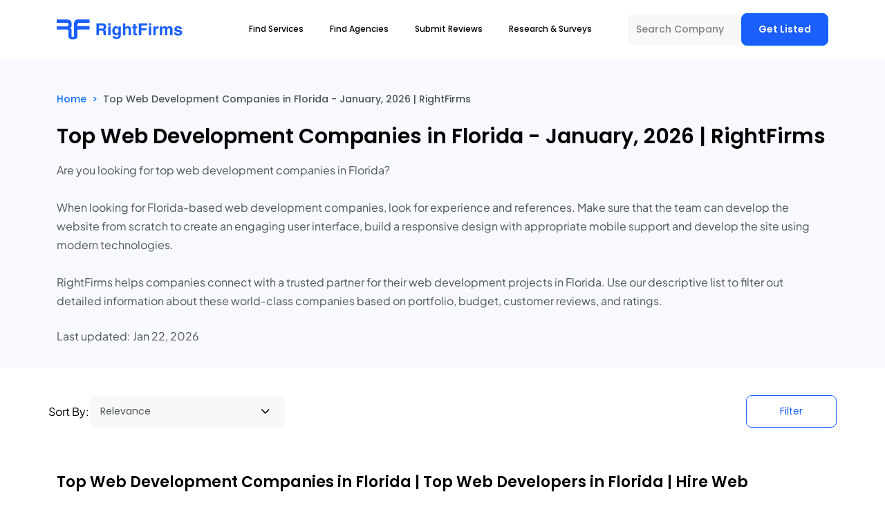

--- FILE ---
content_type: text/html; charset=UTF-8
request_url: https://www.rightfirms.co/directory/web-development/state/florida
body_size: 23038
content:
<!DOCTYPE html>
<html lang="en">
<head>
    <meta http-equiv="X-UA-Compatible" content="IE=edge" />
    <meta name="yandex-verification" content="e7232a82282e7042" />
    <meta charset="UTF-8">
    <meta name='robots' content='index, follow, max-image-preview:large, max-snippet:-1, max-video-preview:-1' />
    <meta name="viewport" content="width=device-width, initial-scale=1.0" />
    
    <meta name="keywords" content="Web Development, Web Development Companies">
    <meta name="description" content="Are you thinking about hiring a web development company in Florida? Find a Florida based agency that can provide you with the best website design.">
    <meta property="og:locale" content="en_US" />
    <meta property="og:type" content="website" />
    <meta property="og:title" content="Web Development, Web Development Companies" />
    <meta property="og:description" content="Are you thinking about hiring a web development company in Florida? Find a Florida based agency that can provide you with the best website design." />
    <meta property="og:url" content="https://www.rightfirms.co/directory/web-development/state/florida" />
    <meta property="og:site_name" content="Right Firms" />
    <meta property="og:image" content="https://www.rightfirms.co/assets/images/logo.png" />
    <meta property="og:image:secure_url" content="https://www.rightfirms.co/assets/images/logo.png" />
    <meta property="og:image:width" content="1200" />
    <meta property="og:image:height" content="628" />
    <meta property="og:image:alt" content="Right Firms" />
    <meta property="og:image:type" content="image/jpeg" />
    <meta name="twitter:card" content="Right Firms" />
    <meta name="twitter:title" content="Web Development, Web Development Companies" />
    <meta name="twitter:description" content="Are you thinking about hiring a web development company in Florida? Find a Florida based agency that can provide you with the best website design." />
    <meta name="twitter:site" content="https://www.rightfirms.co/directory/web-development/state/florida" /> 
    <meta name="twitter:creator" content="" />
    <meta name="twitter:image" content="https://www.rightfirms.co/assets/images/logo.png" />
    <meta name="google-site-verification" content="O98I1NuKhctIMf0T7KxOmonlN9DvdDADBmqcH7hhr8U" />
    <link rel="canonical" href="https://www.rightfirms.co/directory/web-development/state/florida" />
    <meta name="csrf-token" content="RJhg51n2H4n0jpYHitTSvaHqo7ouhgtQiEfbpMrD" />
    <title>Top Web Development Companies in Florida | 2026</title>
    <link rel="icon" type="image/x-icon" href="https://www.rightfirms.co/frontend/svg/favicon.png" />
    
    <link rel="preload" href="https://www.rightfirms.co/assets/css/bootstrap.min.css" as="style"
        onload="this.onload=null;this.rel='stylesheet'">
    <noscript>
        <link rel="stylesheet" href="https://www.rightfirms.co/assets/css/bootstrap.min.css">
    </noscript>
    <link rel="preload" href="https://www.rightfirms.co/assets/plugins/nestable/jquery.nestable.min.css" as="style"
        onload="this.onload=null;this.rel='stylesheet'">
    <noscript>
        <link rel="stylesheet" href="https://www.rightfirms.co/assets/plugins/nestable/jquery.nestable.min.css">
    </noscript>
    
    
    
    <link rel="preload" href="https://www.rightfirms.co/frontend/css/global.min.css" as="style"
        onload="this.onload=null;this.rel='stylesheet'">
    <noscript>
        <link rel="stylesheet" href="https://www.rightfirms.co/frontend/css/global.min.css" />
    </noscript>
    <link rel="stylesheet" href="https://www.rightfirms.co/frontend/css/header.min.css" as="style">
            <link rel="preload" href="https://www.rightfirms.co/assets/plugins/star-rating-svg-master/src/css/star-rating-svg.css" as="style" onload="this.onload=null;this.rel='stylesheet'">
    <noscript><link rel="stylesheet" href="https://www.rightfirms.co/assets/plugins/star-rating-svg-master/src/css/star-rating-svg.css"></noscript>
    <link rel="preload" href="https://www.rightfirms.co/frontend/css/company-listing.min.css" as="style" onload="this.onload=null;this.rel='stylesheet'">
    <noscript><link rel="stylesheet" href="https://www.rightfirms.co/frontend/css/company-listing.min.css"></noscript>
    <link rel="preload" href="https://www.rightfirms.co/assets/plugins/select2/select2.min.css" as="style" onload="this.onload=null;this.rel='stylesheet'">
    <noscript><link rel="stylesheet" href="https://www.rightfirms.co/assets/plugins/select2/select2.min.css"></noscript>
    
                <link rel="next" href="https://www.rightfirms.co/directory/web-development/state/florida?page=2" />
            <script type="application/ld+json"></script>
<style>
    .modal-content {
        padding: 16px;
    }
    .hidden {
        display: none;
    }
    .visible {
        display: flex;
    }
    .modal-lg .modal-content {
        width: 600px;
        margin-left: auto;
        margin-right: auto;
    }
    .get-a-quote-modal .contact-designer-section {
        padding: 20px 20px;
        background-color: var(--bg-primary);
        height:100%;
    }
    .get-a-quote-modal .logo-section {
        padding: 20px 20px;
        display: flex;
        align-items: center;
        flex-direction: column;
    }
    .quote-modal .modal-content {
        width: 100% !important;
    }
    .get-a-quote-modal .item img {
        object-fit: contain;
        opacity: 0.4;
        -webkit-filter: grayscale(100%);
        filter: grayscale(100%);
    }
    .get-a-quote-modal .close {
        position: absolute;
        right: 20px;
        cursor: pointer;
    }
    .logo-section .logo-box{
        row-gap: 50px !important;
    }
</style>
    <script>
        const url = 'https://www.rightfirms.co';
    </script>
    <!-- Global site tag (gtag.js) - Google Analytics -->
    <script async src="https://www.googletagmanager.com/gtag/js?id=G-JP2XV16J73"></script>
    <script>
        window.dataLayer = window.dataLayer || [];
        function gtag() {
            dataLayer.push(arguments);
        }
        gtag('js', new Date());
        gtag('config', 'G-JP2XV16J73');
    </script>
    <script type="text/javascript">
        (function(c, l, a, r, i, t, y) {
            c[a] = c[a] || function() {
                (c[a].q = c[a].q || []).push(arguments)
            };
            t = l.createElement(r);
            t.async = 1;
            t.src = "https://www.clarity.ms/tag/" + i;
            y = l.getElementsByTagName(r)[0];
            y.parentNode.insertBefore(t, y);
        })(window, document, "clarity", "script", "iq0wyo106p");
    </script>
        <script type="application/ld+json">
        {
            "@context"          : "https://schema.org",
            "@type"             : "Organization",
            "name"              : "RightFirms",
            "alternateName"     : "Right Firms",
            "description"       : "RightFirms is changing the way businesses locate and connect with B2B partners by offering verified and exhaustive information on top companies worldwide. ",
            "url"               : "https://www.rightfirms.co",
            "image"             : "https://www.rightfirms.co/assets/images/logo.png",
            "logo"              : "https://www.rightfirms.co/assets/images/logo.png"
                                ,
                    "sameAs"  : [
                                        "https://www.facebook.com/rightfirms/",
                                        "https://www.instagram.com/rightfirms/",
                                        "https://www.linkedin.com/company/rightfirms/"
                                ] 
                                                                                } 
    </script>
            <script type="application/ld+json">
            {
                "@context": "https://schema.org",
                "name": "Top Web Development Companies in Florida - January, 2026 | RightFirms",
                "description": "Are you looking for top web development companies in Florida?  When looking for Florida-based web development companies, look for experience and references. Make sure that the team can develop the website from scratch to create an engaging user interface, build a responsive design with appropriate mobile support and develop the site using modern technologies.  RightFirms helps companies connect with a trusted partner for their web development projects in Florida. Use our descriptive list to filter out detailed information about these world-class companies based on portfolio, budget, customer reviews, and ratings.",
                "url": "https://www.rightfirms.co/directory/web-development/state/florida", 
                "@type": "Article",
                "headline": "Top Web Development Companies in Florida - January, 2026 | RightFirms",
                "author": {
                    "@type": "Organization",
                    "name": "Right Firms"
                },
                "publisher": {
                    "@type": "Organization",
                    "name": "Right Firms",
                    "logo": {
                        "@type": "ImageObject",
                        "url": "https://www.rightfirms.co/assets/images/logo.png"
                    }
                },
                "datePublished": "2026-01-22 00:41:26",
                "dateModified": "2026-01-22 00:41:26",
                "articleBody": "Are you looking for top web development companies in Florida?  When looking for Florida-based web development companies, look for experience and references. Make sure that the team can develop the website from scratch to create an engaging user interface, build a responsive design with appropriate mobile support and develop the site using modern technologies.  RightFirms helps companies connect with a trusted partner for their web development projects in Florida. Use our descriptive list to filter out detailed information about these world-class companies based on portfolio, budget, customer reviews, and ratings."
            }
        </script>
    </head>
<body>
    <div id="rightfirm-header">
    <div class="headerstripes">
        <div id="site_header" class="hpage">
            <div class="container relative">
                <div class="menu-section">
                    <div class="navbar navbar-inverse menu-container " id="slide-nav">
                        <div class="navbar-header ">
                            <div class="pull-left custom-top-navbar">
                                <div class="navbar-toggle">
                                    <span class="sr-only">Toggle navigation</span>
                                    <span class="icon-bar bar1"></span>
                                    <span class="icon-bar bar2"></span>
                                    <span class="icon-bar bar3"></span>
                                </div>
                            </div>
                            <span class="source-logo">
                                <a href="https://www.rightfirms.co" title="RightFirms">
                                    <img src="https://www.rightfirms.co/assets/images/logo.png" height="29px" width="183px" alt="RightFirms" />
                                </a>
                            </span>
                            <span class="sticky-source-logo">
                                <a href="https://www.rightfirms.co" title="RightFirms">
                                    <img src="https://www.rightfirms.co/assets/images/logo.png" height="29px" width="183px" alt="RightFirms" />
                                </a>
                            </span>
                            <span class="mobile-logo">
                                <a href="https://www.rightfirms.co" title="RightFirms">
                                    <img src="https://www.rightfirms.co/assets/images/mobile-logo.svg" alt="RightFirms" height="24px" width="40px" class="w-100" />
                                </a>
                            </span>
                            <div class="mobile-dropdown">
                                <form class="global-search-input " action="/search" method="get">
                                    <span class="search-btn-dark hide"> <i class="icon-feather-search"> </i> </span>
                                    <input type="text" id="global-search-input" aria-label="Search Company" autocomplete="off" placeholder="Enter Company Name" name="query" value="" class="right-heder-search-input">
                                    <span class="search-btn-light"> <i class="icon-feather-search text-primary"> </i> </span>
                                    <span class="search-cross-dark hide"></span> <span class="search_spin hide"></span>
                                </form>
                                <div class="mobile dropdown">
                                                                        <a class="btn btn-secondary" href="https://www.rightfirms.co/registration">
                                        <img src="https://www.rightfirms.co/assets/images/user-icon.svg" alt="RightFirms" class="w-100" height="100%" width="100%"/> 
                                    </a>
                                                                    </div>
                            </div>
                        </div>
                        <div id="header" class=""> 
                            <ul class="nav navbar-nav ">
                                
                                <li class="navbar-nav-li ">
                                    <a class="navbar-nav-li-a navbar-arrow blue-border-bottom" href="javascript:">
                                        <span
                                            class="servicemenu">Find Services</span>
                                            
                                        
                                    </a>
                                    <ul class="left-submenu" id="category-menu">
                                                                                    <li class="vcategory-menu">
                                                <a class="vcategory-menu-title"
                                                    href="https://www.rightfirms.co/directory/generative-ai">
                                                                                                            <i class="icon-feather-cpu"></i>
                                                                                                        Generative AI
                                                </a>
                                                <span class="vcategory-inner-arrow"><b class="right-caret"></b></span>
                                                                                                <div class="mega-sub-menu menu600">
                                                    <div class="row">
                                                         
                                                                                                                     
                                                            <div class="section-entity width20per specappcat cdata1">
                                                                <ul>
                                                                    <li class="section-entity-li">
                                                                        <span
                                                                            class="tab-content-list-title counter-0">Expertise</span>
                                                                    </li>
                                                                                                                                                                                                                                                                                                <li><a
                                                                                    href="https://www.rightfirms.co/directory/generative-ai/ai-voice-agents">AI Voice Agents</a>
                                                                            </li>
                                                                                                                                                                                                                                                                                                                                                                        <li><a
                                                                                    href="https://www.rightfirms.co/directory/generative-ai/geo-consulting">GEO Consulting</a>
                                                                            </li>
                                                                                                                                                                                                                                                                                                                                                                        <li><a
                                                                                    href="https://www.rightfirms.co/directory/generative-ai/on-prem-gen-ai">On-Prem GenAI</a>
                                                                            </li>
                                                                                                                                                                                                                                                                                                                                                                        <li><a
                                                                                    href="https://www.rightfirms.co/directory/generative-ai/enterprise-genai-kb">Enterprise GenAI KB</a>
                                                                            </li>
                                                                                                                                                                                                                                                                                                                                                                        <li><a
                                                                                    href="https://www.rightfirms.co/directory/generative-ai/deepfake-detection">Deepfake Detection</a>
                                                                            </li>
                                                                                                                                                                                                                                                                                                                                                                        <li><a
                                                                                    href="https://www.rightfirms.co/directory/generative-ai/synthetic-data-generation">Synthetic Data Generation</a>
                                                                            </li>
                                                                                                                                                                                                                                                                                                                                                                        <li><a
                                                                                    href="https://www.rightfirms.co/directory/generative-ai/agentic-ai">Agentic AI</a>
                                                                            </li>
                                                                                                                                                                                                                                                                                                                                                                        <li><a
                                                                                    href="https://www.rightfirms.co/directory/generative-ai/multimodal-rag">Multimodal RAG</a>
                                                                            </li>
                                                                                                                                                                                                                                                                                                                                                                        <li><a
                                                                                    href="https://www.rightfirms.co/directory/generative-ai/model-tuning">Model Tuning</a>
                                                                            </li>
                                                                                                                                                                                                                                                                                                                                                                        <li><a
                                                                                    href="https://www.rightfirms.co/directory/generative-ai/multi-agent-ai">Multi-Agent AI</a>
                                                                            </li>
                                                                                                                                                                                                                                                                                                                                                                        <li><a
                                                                                    href="https://www.rightfirms.co/directory/generative-ai/chatgpt-integration-services">ChatGPT Integration</a>
                                                                            </li>
                                                                                                                                                                                                                                                                                                                                                                        <li><a
                                                                                    href="https://www.rightfirms.co/directory/generative-ai/top-ai-model-development-companies">Model Development</a>
                                                                            </li>
                                                                                                                                                                                                                                                                                                                                                                        <li><a
                                                                                    href="https://www.rightfirms.co/directory/generative-ai/top-ai-model-training-companies">Model Training</a>
                                                                            </li>
                                                                                                                                                                                                                                                                                                                                                                        <li><a
                                                                                    href="https://www.rightfirms.co/directory/generative-ai/top-ai-model-fine-tuning-companies">Model Fine-tuning</a>
                                                                            </li>
                                                                                                                                                                                                                                                                                                                                                                        <li><a
                                                                                    href="https://www.rightfirms.co/directory/generative-ai/top-ai-consulting-companies">AI Consulting</a>
                                                                            </li>
                                                                                                                                                                                                                                                                                                                                                                        <li><a
                                                                                    href="https://www.rightfirms.co/directory/generative-ai/ai-data-analytics-companies">AI Data Analytics</a>
                                                                            </li>
                                                                                                                                                                                                                                                                                                                                                                        <li><a
                                                                                    href="https://www.rightfirms.co/directory/generative-ai/rag-development-services">RAG</a>
                                                                            </li>
                                                                                                                                                                                                                                                                                                                                                                        <li><a
                                                                                    href="https://www.rightfirms.co/directory/generative-ai/top-ai-integration-services-companies">AI Integration Services</a>
                                                                            </li>
                                                                                                                                                                                                                                                                                                                                                                        <li><a
                                                                                    href="https://www.rightfirms.co/directory/generative-ai/ai-agent-development-companies">AI Agents</a>
                                                                            </li>
                                                                                                                                                                                                                                                                                                                                                                        <li><a
                                                                                    href="https://www.rightfirms.co/directory/generative-ai/top-ai-software-development-companies">Gen AI Apps</a>
                                                                            </li>
                                                                                                                                                                                                            </ul>
                                                            </div>
                                                             
                                                                                                                     
                                                            <div class="section-entity width20per specappcat cdata1">
                                                                <ul>
                                                                    <li class="section-entity-li">
                                                                        <span
                                                                            class="tab-content-list-title counter-1">Model/Tools</span>
                                                                    </li>
                                                                                                                                                                                                                                                                                                <li><a
                                                                                    href="https://www.rightfirms.co/directory/generative-ai/gemini-api-ecosystem">Gemini API Ecosystem</a>
                                                                            </li>
                                                                                                                                                                                                                                                                                                                                                                        <li><a
                                                                                    href="https://www.rightfirms.co/directory/generative-ai/amazon-bedrock">Amazon Bedrock</a>
                                                                            </li>
                                                                                                                                                                                                                                                                                                                                                                        <li><a
                                                                                    href="https://www.rightfirms.co/directory/generative-ai/snowflake-cortex">Snowflake Cortex</a>
                                                                            </li>
                                                                                                                                                                                                                                                                                                                                                                        <li><a
                                                                                    href="https://www.rightfirms.co/directory/generative-ai/databricks-mosaicml">Databricks MosaicML</a>
                                                                            </li>
                                                                                                                                                                                                                                                                                                                                                                        <li><a
                                                                                    href="https://www.rightfirms.co/directory/generative-ai/jax-development-services">JAX</a>
                                                                            </li>
                                                                                                                                                                                                                                                                                                                                                                        <li><a
                                                                                    href="https://www.rightfirms.co/directory/generative-ai/perplexity-api-developers">Perplexity API</a>
                                                                            </li>
                                                                                                                                                                                                                                                                                                                                                                        <li><a
                                                                                    href="https://www.rightfirms.co/directory/generative-ai/autogen-multi-agent-experts">AutoGen Multi-Agent</a>
                                                                            </li>
                                                                                                                                                                                                                                                                                                                                                                        <li><a
                                                                                    href="https://www.rightfirms.co/directory/generative-ai/openai-development-services">OpenAI</a>
                                                                            </li>
                                                                                                                                                                                                                                                                                                                                                                        <li><a
                                                                                    href="https://www.rightfirms.co/directory/generative-ai/microsoft-copilot">Microsoft Copilot</a>
                                                                            </li>
                                                                                                                                                                                                                                                                                                                                                                        <li><a
                                                                                    href="https://www.rightfirms.co/directory/generative-ai/hire-langchain-developers">LangChain</a>
                                                                            </li>
                                                                                                                                                                                                                                                                                                                                                                        <li><a
                                                                                    href="https://www.rightfirms.co/directory/generative-ai/pytorch-development-services">PyTorch</a>
                                                                            </li>
                                                                                                                                                                                                                                                                                                                                                                        <li><a
                                                                                    href="https://www.rightfirms.co/directory/generative-ai/tensorflow-development-services">TensorFlow</a>
                                                                            </li>
                                                                                                                                                                                                                                                                                                                                                                        <li><a
                                                                                    href="https://www.rightfirms.co/directory/generative-ai/stable-diffusion-developers">Stable Diffusion</a>
                                                                            </li>
                                                                                                                                                                                                                                                                                                                                                                        <li><a
                                                                                    href="https://www.rightfirms.co/directory/generative-ai/midjourney-developers">Midjourney</a>
                                                                            </li>
                                                                                                                                                                                                                                                                                                                                                                        <li><a
                                                                                    href="https://www.rightfirms.co/directory/generative-ai/opencv-development-services">OpenCV</a>
                                                                            </li>
                                                                                                                                                                                                                                                                                                                                                                        <li><a
                                                                                    href="https://www.rightfirms.co/directory/generative-ai/llama-development-integration-services">LLaMA</a>
                                                                            </li>
                                                                                                                                                                                                                                                                                                                                                                        <li><a
                                                                                    href="https://www.rightfirms.co/directory/generative-ai/pinecone-consulting-implementation-services">Pinecone</a>
                                                                            </li>
                                                                                                                                                                                                                                                                                                                                                                        <li><a
                                                                                    href="https://www.rightfirms.co/directory/generative-ai/databricks-development-consulting-services">Databricks</a>
                                                                            </li>
                                                                                                                                                                                                            </ul>
                                                            </div>
                                                             
                                                                                                                     
                                                            <div class="section-entity width20per specappcat cdata1">
                                                                <ul>
                                                                    <li class="section-entity-li">
                                                                        <span
                                                                            class="tab-content-list-title counter-2">Country</span>
                                                                    </li>
                                                                                                                                                                                                                                                                                                <li><a
                                                                                    href='https://www.rightfirms.co/directory/generative-ai/country/greece'>Greece</a>
                                                                            </li>
                                                                                                                                                                                                                                                                                                                                                                        <li><a
                                                                                    href='https://www.rightfirms.co/directory/generative-ai/country/costa-rica'>Costa Rica</a>
                                                                            </li>
                                                                                                                                                                                                                                                                                                                                                                        <li><a
                                                                                    href='https://www.rightfirms.co/directory/generative-ai/country/top-ai-development-companies-austria'>Austria</a>
                                                                            </li>
                                                                                                                                                                                                                                                                                                                                                                        <li><a
                                                                                    href='https://www.rightfirms.co/directory/generative-ai/country/top-ai-development-companies-bangladesh'>Bangladesh</a>
                                                                            </li>
                                                                                                                                                                                                                                                                                                                                                                        <li><a
                                                                                    href='https://www.rightfirms.co/directory/generative-ai/country/top-ai-development-companies-france'>France</a>
                                                                            </li>
                                                                                                                                                                                                                                                                                                                                                                        <li><a
                                                                                    href='https://www.rightfirms.co/directory/generative-ai/country/top-ai-development-companies-italy'>Italy</a>
                                                                            </li>
                                                                                                                                                                                                                                                                                                                                                                        <li><a
                                                                                    href='https://www.rightfirms.co/directory/generative-ai/country/top-ai-development-companies-brazil'>Brazil</a>
                                                                            </li>
                                                                                                                                                                                                                                                                                                                                                                        <li><a
                                                                                    href='https://www.rightfirms.co/directory/generative-ai/country/top-ai-development-companies-usa'>USA</a>
                                                                            </li>
                                                                                                                                                                                                                                                                                                                                                                        <li><a
                                                                                    href='https://www.rightfirms.co/directory/generative-ai/country/top-ai-development-companies-india'>India</a>
                                                                            </li>
                                                                                                                                                                                                                                                                                                                                                                        <li><a
                                                                                    href='https://www.rightfirms.co/directory/generative-ai/country/top-ai-development-companies-australia'>Australia</a>
                                                                            </li>
                                                                                                                                                                                                                                                                                                                                                                        <li><a
                                                                                    href='https://www.rightfirms.co/directory/generative-ai/country/top-ai-development-companies-uk'>UK</a>
                                                                            </li>
                                                                                                                                                                                                                                                                                                                                                                        <li><a
                                                                                    href='https://www.rightfirms.co/directory/generative-ai/country/top-ai-development-companies-canada'>Canada</a>
                                                                            </li>
                                                                                                                                                                                                                                                                                                                                                                        <li><a
                                                                                    href='https://www.rightfirms.co/directory/generative-ai/country/top-ai-development-companies-uae'>United Arab Emirates</a>
                                                                            </li>
                                                                                                                                                                                                                                                                                                                                                                        <li><a
                                                                                    href='https://www.rightfirms.co/directory/generative-ai/country/top-ai-development-companies-poland'>Poland</a>
                                                                            </li>
                                                                                                                                                                                                            </ul>
                                                            </div>
                                                             
                                                                                                                     
                                                            <div class="section-entity width20per specappcat cdata1">
                                                                <ul>
                                                                    <li class="section-entity-li">
                                                                        <span
                                                                            class="tab-content-list-title counter-3">State</span>
                                                                    </li>
                                                                                                                                                                                                                                                                                                <li><a
                                                                                    href='https://www.rightfirms.co/directory/generative-ai/state/top-ai-development-companies-british-columbia'>British Columbia</a>
                                                                            </li>
                                                                                                                                                                                                                                                                                                                                                                        <li><a
                                                                                    href='https://www.rightfirms.co/directory/generative-ai/state/shanghai'>Shanghai</a>
                                                                            </li>
                                                                                                                                                                                                                                                                                                                                                                        <li><a
                                                                                    href='https://www.rightfirms.co/directory/generative-ai/state/top-ai-development-companies-ontario'>Ontario</a>
                                                                            </li>
                                                                                                                                                                                                                                                                                                                                                                        <li><a
                                                                                    href='https://www.rightfirms.co/directory/generative-ai/state/arizona'>Arizona</a>
                                                                            </li>
                                                                                                                                                                                                                                                                                                                                                                        <li><a
                                                                                    href='https://www.rightfirms.co/directory/generative-ai/state/colorado'>Colorado</a>
                                                                            </li>
                                                                                                                                                                                                                                                                                                                                                                        <li><a
                                                                                    href='https://www.rightfirms.co/directory/generative-ai/state/top-ai-development-companies-california'>California</a>
                                                                            </li>
                                                                                                                                                                                                                                                                                                                                                                        <li><a
                                                                                    href='https://www.rightfirms.co/directory/generative-ai/state/top-ai-development-companies-florida'>Florida</a>
                                                                            </li>
                                                                                                                                                                                                                                                                                                                                                                        <li><a
                                                                                    href='https://www.rightfirms.co/directory/generative-ai/state/top-ai-development-companies-new-york'>New York</a>
                                                                            </li>
                                                                                                                                                                                                                                                                                                                                                                        <li><a
                                                                                    href='https://www.rightfirms.co/directory/generative-ai/state/top-ai-development-companies-texas'>Texas</a>
                                                                            </li>
                                                                                                                                                                                                                                                                                                                                                                        <li><a
                                                                                    href='https://www.rightfirms.co/directory/generative-ai/state/top-ai-development-companies-washington'>Washington</a>
                                                                            </li>
                                                                                                                                                                                                                                                                                                                                                                        <li><a
                                                                                    href='https://www.rightfirms.co/directory/generative-ai/state/top-ai-development-companies-virginia'>Virginia</a>
                                                                            </li>
                                                                                                                                                                                                                                                                                                                                                                        <li><a
                                                                                    href='https://www.rightfirms.co/directory/generative-ai/state/top-ai-development-companies-georgia'>Georgia</a>
                                                                            </li>
                                                                                                                                                                                                                                                                                                                                                                        <li><a
                                                                                    href='https://www.rightfirms.co/directory/generative-ai/state/top-ai-development-companies-pennsylvania'>Pennsylvania</a>
                                                                            </li>
                                                                                                                                                                                                                                                                                                                                                                        <li><a
                                                                                    href='https://www.rightfirms.co/directory/generative-ai/state/top-ai-development-companies-illinois'>Illinois</a>
                                                                            </li>
                                                                                                                                                                                                            </ul>
                                                            </div>
                                                             
                                                                                                                     
                                                            <div class="section-entity width20per specappcat cdata1">
                                                                <ul>
                                                                    <li class="section-entity-li">
                                                                        <span
                                                                            class="tab-content-list-title counter-4">Cities</span>
                                                                    </li>
                                                                                                                                                                                                                                                                                                <li><a
                                                                                    href='https://www.rightfirms.co/directory/generative-ai/city/brampton'>Brampton</a>
                                                                            </li>
                                                                                                                                                                                                                                                                                                                                                                        <li><a
                                                                                    href='https://www.rightfirms.co/directory/generative-ai/city/top-ai-development-companies-vancouver'>Vancouver</a>
                                                                            </li>
                                                                                                                                                                                                                                                                                                                                                                        <li><a
                                                                                    href='https://www.rightfirms.co/directory/generative-ai/city/top-ai-development-companies-amsterdam'>Amsterdam</a>
                                                                            </li>
                                                                                                                                                                                                                                                                                                                                                                        <li><a
                                                                                    href='https://www.rightfirms.co/directory/generative-ai/city/top-ai-development-companies-brisbane'>Brisbane</a>
                                                                            </li>
                                                                                                                                                                                                                                                                                                                                                                        <li><a
                                                                                    href='https://www.rightfirms.co/directory/generative-ai/city/top-ai-development-companies-san-dubai'>Dubai City</a>
                                                                            </li>
                                                                                                                                                                                                                                                                                                                                                                        <li><a
                                                                                    href='https://www.rightfirms.co/directory/generative-ai/city/top-ai-development-companies-abu-dhabi'>Abu Dhabi</a>
                                                                            </li>
                                                                                                                                                                                                                                                                                                                                                                        <li><a
                                                                                    href='https://www.rightfirms.co/directory/generative-ai/city/top-ai-development-companies-san-francisco'>San Francisco</a>
                                                                            </li>
                                                                                                                                                                                                                                                                                                                                                                        <li><a
                                                                                    href='https://www.rightfirms.co/directory/generative-ai/city/top-ai-development-companies-san-jose'>San Jose</a>
                                                                            </li>
                                                                                                                                                                                                                                                                                                                                                                        <li><a
                                                                                    href='https://www.rightfirms.co/directory/generative-ai/city/top-ai-development-companies-los-angeles'>Los Angeles</a>
                                                                            </li>
                                                                                                                                                                                                                                                                                                                                                                        <li><a
                                                                                    href='https://www.rightfirms.co/directory/generative-ai/city/top-ai-development-companies-toronto'>Toronto</a>
                                                                            </li>
                                                                                                                                                                                                                                                                                                                                                                        <li><a
                                                                                    href='https://www.rightfirms.co/directory/generative-ai/city/top-ai-development-companies-melbourne'>Sydney</a>
                                                                            </li>
                                                                                                                                                                                                                                                                                                                                                                        <li><a
                                                                                    href='https://www.rightfirms.co/directory/generative-ai/city/top-ai-development-companies-chicago'>Chicago</a>
                                                                            </li>
                                                                                                                                                                                                                                                                                                                                                                        <li><a
                                                                                    href='https://www.rightfirms.co/directory/generative-ai/city/top-ai-development-companies-bangalore'>Bangalore</a>
                                                                            </li>
                                                                                                                                                                                                                                                                                                                                                                        <li><a
                                                                                    href='https://www.rightfirms.co/directory/generative-ai/city/top-ai-development-companies-houston'>Houston</a>
                                                                            </li>
                                                                                                                                                                                                            </ul>
                                                            </div>
                                                             
                                                                                                                                                                                                                                        </div>
                                                </div>
                                                                                            </li>
                                                                                    <li class="vcategory-menu">
                                                <a class="vcategory-menu-title"
                                                    href="https://www.rightfirms.co/directory/no-code-low-code-development">
                                                                                                            <i class="icon-material-outline-code"></i>
                                                                                                        No-Code &amp; Low-Code
                                                </a>
                                                <span class="vcategory-inner-arrow"><b class="right-caret"></b></span>
                                                                                                <div class="mega-sub-menu menu600">
                                                    <div class="row">
                                                         
                                                                                                                     
                                                            <div class="section-entity width20per specappcat cdata1">
                                                                <ul>
                                                                    <li class="section-entity-li">
                                                                        <span
                                                                            class="tab-content-list-title counter-0">Country</span>
                                                                    </li>
                                                                                                                                                                                                                                                                                                <li><a
                                                                                    href='https://www.rightfirms.co/directory/no-code-low-code-development/country/france'>France</a>
                                                                            </li>
                                                                                                                                                                                                                                                                                                                                                                        <li><a
                                                                                    href='https://www.rightfirms.co/directory/no-code-low-code-development/country/saudi-arabia'>Saudi Arabia</a>
                                                                            </li>
                                                                                                                                                                                                                                                                                                                                                                        <li><a
                                                                                    href='https://www.rightfirms.co/directory/no-code-low-code-development/country/singapore'>Singapore</a>
                                                                            </li>
                                                                                                                                                                                                                                                                                                                                                                        <li><a
                                                                                    href='https://www.rightfirms.co/directory/no-code-low-code-development/country/egypt'>Egypt</a>
                                                                            </li>
                                                                                                                                                                                                                                                                                                                                                                        <li><a
                                                                                    href='https://www.rightfirms.co/directory/no-code-low-code-development/country/australia'>Australia</a>
                                                                            </li>
                                                                                                                                                                                                                                                                                                                                                                        <li><a
                                                                                    href='https://www.rightfirms.co/directory/no-code-low-code-development/country/canada'>Canada</a>
                                                                            </li>
                                                                                                                                                                                                                                                                                                                                                                        <li><a
                                                                                    href='https://www.rightfirms.co/directory/no-code-low-code-development/country/germany'>Germany</a>
                                                                            </li>
                                                                                                                                                                                                                                                                                                                                                                        <li><a
                                                                                    href='https://www.rightfirms.co/directory/no-code-low-code-development/country/israel'>Israel</a>
                                                                            </li>
                                                                                                                                                                                                                                                                                                                                                                        <li><a
                                                                                    href='https://www.rightfirms.co/directory/no-code-low-code-development/country/new-zealand'>New Zealand</a>
                                                                            </li>
                                                                                                                                                                                                                                                                                                                                                                        <li><a
                                                                                    href='https://www.rightfirms.co/directory/no-code-low-code-development/country/united-arab-emirates'>United Arab Emirates</a>
                                                                            </li>
                                                                                                                                                                                                                                                                                                                                                                        <li><a
                                                                                    href='https://www.rightfirms.co/directory/no-code-low-code-development/country/india'>India</a>
                                                                            </li>
                                                                                                                                                                                                                                                                                                                                                                        <li><a
                                                                                    href='https://www.rightfirms.co/directory/no-code-low-code-development/country/canada'>Canada</a>
                                                                            </li>
                                                                                                                                                                                                                                                                                                                                                                        <li><a
                                                                                    href='https://www.rightfirms.co/directory/no-code-low-code-development/country/united-kingdom'>UK</a>
                                                                            </li>
                                                                                                                                                                                                                                                                                                                                                                        <li><a
                                                                                    href='https://www.rightfirms.co/directory/no-code-low-code-development/country/united-states'>USA</a>
                                                                            </li>
                                                                                                                                                                                                            </ul>
                                                            </div>
                                                             
                                                                                                                     
                                                            <div class="section-entity width20per specappcat cdata1">
                                                                <ul>
                                                                    <li class="section-entity-li">
                                                                        <span
                                                                            class="tab-content-list-title counter-1">Expertise</span>
                                                                    </li>
                                                                                                                                                                                                                                                                                                <li><a
                                                                                    href="https://www.rightfirms.co/directory/no-code-low-code-development/appian-developers">Appian Developers</a>
                                                                            </li>
                                                                                                                                                                                                                                                                                                                                                                        <li><a
                                                                                    href="https://www.rightfirms.co/directory/no-code-low-code-development/zapier-specialists">Zapier Specialists</a>
                                                                            </li>
                                                                                                                                                                                                                                                                                                                                                                        <li><a
                                                                                    href="https://www.rightfirms.co/directory/no-code-low-code-development/n8n-developers">n8n Developers</a>
                                                                            </li>
                                                                                                                                                                                                                                                                                                                                                                        <li><a
                                                                                    href="https://www.rightfirms.co/directory/no-code-low-code-development/webflow-developers">Webflow Developers</a>
                                                                            </li>
                                                                                                                                                                                                                                                                                                                                                                        <li><a
                                                                                    href="https://www.rightfirms.co/directory/no-code-low-code-development/bubble-developers">Bubble Developers</a>
                                                                            </li>
                                                                                                                                                                                                                                                                                                                                                                        <li><a
                                                                                    href="https://www.rightfirms.co/directory/no-code-low-code-development/kissflow-developers">Kissflow Developers</a>
                                                                            </li>
                                                                                                                                                                                                                                                                                                                                                                        <li><a
                                                                                    href="https://www.rightfirms.co/directory/no-code-low-code-development/outsystems-developers">OutSystems Developers</a>
                                                                            </li>
                                                                                                                                                                                                                                                                                                                                                                        <li><a
                                                                                    href="https://www.rightfirms.co/directory/no-code-low-code-development/aireapps-developers">Aireapps Developers</a>
                                                                            </li>
                                                                                                                                                                                                                                                                                                                                                                        <li><a
                                                                                    href="https://www.rightfirms.co/directory/no-code-low-code-development/glide-developers">Glide Developers</a>
                                                                            </li>
                                                                                                                                                                                                                                                                                                                                                                        <li><a
                                                                                    href="https://www.rightfirms.co/directory/no-code-low-code-development/make-developers">Make Developer</a>
                                                                            </li>
                                                                                                                                                                                                            </ul>
                                                            </div>
                                                             
                                                                                                                     
                                                            <div class="section-entity width20per specappcat cdata1">
                                                                <ul>
                                                                    <li class="section-entity-li">
                                                                        <span
                                                                            class="tab-content-list-title counter-2">State</span>
                                                                    </li>
                                                                                                                                                                                                                                                                                                <li><a
                                                                                    href='https://www.rightfirms.co/directory/no-code-low-code-development/state/california'>California</a>
                                                                            </li>
                                                                                                                                                                                                                                                                                                                                                                        <li><a
                                                                                    href='https://www.rightfirms.co/directory/no-code-low-code-development/state/british-columbia'>British Columbia</a>
                                                                            </li>
                                                                                                                                                                                                                                                                                                                                                                        <li><a
                                                                                    href='https://www.rightfirms.co/directory/no-code-low-code-development/state/beijing'>Beijing</a>
                                                                            </li>
                                                                                                                                                                                                                                                                                                                                                                        <li><a
                                                                                    href='https://www.rightfirms.co/directory/no-code-low-code-development/state/shanghai'>Shanghai</a>
                                                                            </li>
                                                                                                                                                                                                                                                                                                                                                                        <li><a
                                                                                    href='https://www.rightfirms.co/directory/no-code-low-code-development/state/oregon'>Oregon</a>
                                                                            </li>
                                                                                                                                                                                                                                                                                                                                                                        <li><a
                                                                                    href='https://www.rightfirms.co/directory/no-code-low-code-development/state/indiana'>Indiana</a>
                                                                            </li>
                                                                                                                                                                                                                                                                                                                                                                        <li><a
                                                                                    href='https://www.rightfirms.co/directory/no-code-low-code-development/state/alberta'>Alberta</a>
                                                                            </li>
                                                                                                                                                                                                                                                                                                                                                                        <li><a
                                                                                    href='https://www.rightfirms.co/directory/no-code-low-code-development/state/new-jersey'>New Jersey</a>
                                                                            </li>
                                                                                                                                                                                                                                                                                                                                                                        <li><a
                                                                                    href='https://www.rightfirms.co/directory/no-code-low-code-development/state/quebec'>Quebec</a>
                                                                            </li>
                                                                                                                                                                                                                                                                                                                                                                        <li><a
                                                                                    href='https://www.rightfirms.co/directory/no-code-low-code-development/state/massachusetts'>Massachusetts</a>
                                                                            </li>
                                                                                                                                                                                                                                                                                                                                                                        <li><a
                                                                                    href='https://www.rightfirms.co/directory/no-code-low-code-development/state/new-york'>New York</a>
                                                                            </li>
                                                                                                                                                                                                                                                                                                                                                                        <li><a
                                                                                    href='https://www.rightfirms.co/directory/no-code-low-code-development/state/ohio'>Ohio</a>
                                                                            </li>
                                                                                                                                                                                                                                                                                                                                                                        <li><a
                                                                                    href='https://www.rightfirms.co/directory/no-code-low-code-development/state/ontario'>Ontario</a>
                                                                            </li>
                                                                                                                                                                                                            </ul>
                                                            </div>
                                                             
                                                                                                                     
                                                            <div class="section-entity width20per specappcat cdata1">
                                                                <ul>
                                                                    <li class="section-entity-li">
                                                                        <span
                                                                            class="tab-content-list-title counter-3">Cities</span>
                                                                    </li>
                                                                                                                                                                                                                                                                                                <li><a
                                                                                    href='https://www.rightfirms.co/directory/no-code-low-code-development/city/vancouver'>Vancouver</a>
                                                                            </li>
                                                                                                                                                                                                                                                                                                                                                                        <li><a
                                                                                    href='https://www.rightfirms.co/directory/no-code-low-code-development/city/chennai'>Chennai</a>
                                                                            </li>
                                                                                                                                                                                                                                                                                                                                                                        <li><a
                                                                                    href='https://www.rightfirms.co/directory/no-code-low-code-development/city/seoul'>Seoul</a>
                                                                            </li>
                                                                                                                                                                                                                                                                                                                                                                        <li><a
                                                                                    href='https://www.rightfirms.co/directory/no-code-low-code-development/city/berlin'>Berlin</a>
                                                                            </li>
                                                                                                                                                                                                                                                                                                                                                                        <li><a
                                                                                    href='https://www.rightfirms.co/directory/no-code-low-code-development/city/cape-town'>Cape Town</a>
                                                                            </li>
                                                                                                                                                                                                                                                                                                                                                                        <li><a
                                                                                    href='https://www.rightfirms.co/directory/no-code-low-code-development/city/delhi'>Delhi</a>
                                                                            </li>
                                                                                                                                                                                                                                                                                                                                                                        <li><a
                                                                                    href='https://www.rightfirms.co/directory/no-code-low-code-development/city/amsterdam'>Amsterdam</a>
                                                                            </li>
                                                                                                                                                                                                                                                                                                                                                                        <li><a
                                                                                    href='https://www.rightfirms.co/directory/no-code-low-code-development/city/auckland'>Auckland</a>
                                                                            </li>
                                                                                                                                                                                                            </ul>
                                                            </div>
                                                             
                                                                                                            </div>
                                                </div>
                                                                                            </li>
                                                                                    <li class="vcategory-menu">
                                                <a class="vcategory-menu-title"
                                                    href="https://www.rightfirms.co/directory/blockchain-technology">
                                                                                                            <i class="icon-line-awesome-btc"></i>
                                                                                                        Blockchain Technology
                                                </a>
                                                <span class="vcategory-inner-arrow"><b class="right-caret"></b></span>
                                                                                                <div class="mega-sub-menu menu600">
                                                    <div class="row">
                                                         
                                                                                                                     
                                                            <div class="section-entity width20per specappcat cdata1">
                                                                <ul>
                                                                    <li class="section-entity-li">
                                                                        <span
                                                                            class="tab-content-list-title counter-0">Platforms</span>
                                                                    </li>
                                                                                                                                                                                                                                                                                                <li><a
                                                                                    href="https://www.rightfirms.co/directory/blockchain-technology/ethereum">Ethereum</a>
                                                                            </li>
                                                                                                                                                                                                                                                                                                                                                                        <li><a
                                                                                    href="https://www.rightfirms.co/directory/blockchain-technology/hyperledger">Hyperledger</a>
                                                                            </li>
                                                                                                                                                                                                                                                                                                                                                                        <li><a
                                                                                    href="https://www.rightfirms.co/directory/blockchain-technology/ibm-blockchain">IBM Blockchain</a>
                                                                            </li>
                                                                                                                                                                                                                                                                                                                                                                        <li><a
                                                                                    href="https://www.rightfirms.co/directory/blockchain-technology/solana">Solana</a>
                                                                            </li>
                                                                                                                                                                                                                                                                                                                                                                        <li><a
                                                                                    href="https://www.rightfirms.co/directory/blockchain-technology/polkadot">Polkadot</a>
                                                                            </li>
                                                                                                                                                                                                                                                                                                                                                                        <li><a
                                                                                    href="https://www.rightfirms.co/directory/blockchain-technology/cardano">Cardano</a>
                                                                            </li>
                                                                                                                                                                                                                                                                                                                                                                        <li><a
                                                                                    href="https://www.rightfirms.co/directory/blockchain-technology/polygon">Polygon</a>
                                                                            </li>
                                                                                                                                                                                                                                                                                                                                                                        <li><a
                                                                                    href="https://www.rightfirms.co/directory/blockchain-technology/openchain">OpenChain</a>
                                                                            </li>
                                                                                                                                                                                                                                                                                                                                                                        <li><a
                                                                                    href="https://www.rightfirms.co/directory/blockchain-technology/multichain">MultiChain</a>
                                                                            </li>
                                                                                                                                                                                                                                                                                                                                                                        <li><a
                                                                                    href="https://www.rightfirms.co/directory/blockchain-technology/corda">Corda</a>
                                                                            </li>
                                                                                                                                                                                                                                                                                                                                                                        <li><a
                                                                                    href="https://www.rightfirms.co/directory/blockchain-technology/ipfs">IPFS</a>
                                                                            </li>
                                                                                                                                                                                                                                                                                                                                                                        <li><a
                                                                                    href="https://www.rightfirms.co/directory/blockchain-technology/tron">Tron</a>
                                                                            </li>
                                                                                                                                                                                                                                                                                                                                                                        <li><a
                                                                                    href="https://www.rightfirms.co/directory/blockchain-technology/tezos">Tezos</a>
                                                                            </li>
                                                                                                                                                                                                                                                                                                                                                                        <li><a
                                                                                    href="https://www.rightfirms.co/directory/blockchain-technology/hedera">Hedera</a>
                                                                            </li>
                                                                                                                                                                                                            </ul>
                                                            </div>
                                                             
                                                                                                                     
                                                            <div class="section-entity width20per specappcat cdata1">
                                                                <ul>
                                                                    <li class="section-entity-li">
                                                                        <span
                                                                            class="tab-content-list-title counter-1">Services</span>
                                                                    </li>
                                                                                                                                                                                                                                                                                                <li><a
                                                                                    href="https://www.rightfirms.co/directory/blockchain-technology/crypto-exchange">Crypto Exchange</a>
                                                                            </li>
                                                                                                                                                                                                                                                                                                                                                                        <li><a
                                                                                    href="https://www.rightfirms.co/directory/blockchain-technology/crypto-wallet">Crypto Wallet</a>
                                                                            </li>
                                                                                                                                                                                                                                                                                                                                                                        <li><a
                                                                                    href="https://www.rightfirms.co/directory/blockchain-technology/smart-contract">Smart Contract</a>
                                                                            </li>
                                                                                                                                                                                                                                                                                                                                                                        <li><a
                                                                                    href="https://www.rightfirms.co/directory/blockchain-technology/smart-contract-audit">Smart Contract Audit</a>
                                                                            </li>
                                                                                                                                                                                                                                                                                                                                                                        <li><a
                                                                                    href="https://www.rightfirms.co/directory/blockchain-technology/nft-development">NFT Development</a>
                                                                            </li>
                                                                                                                                                                                                                                                                                                                                                                        <li><a
                                                                                    href="https://www.rightfirms.co/directory/blockchain-technology/nft-marketplace-development">NFT Marketplace</a>
                                                                            </li>
                                                                                                                                                                                                                                                                                                                                                                        <li><a
                                                                                    href="https://www.rightfirms.co/directory/blockchain-technology/nft-game-development">NFT Games</a>
                                                                            </li>
                                                                                                                                                                                                                                                                                                                                                                        <li><a
                                                                                    href="https://www.rightfirms.co/directory/blockchain-technology/defi-development">DeFi Development</a>
                                                                            </li>
                                                                                                                                                                                                                                                                                                                                                                        <li><a
                                                                                    href="https://www.rightfirms.co/directory/blockchain-technology/dapp-development">dApp Development</a>
                                                                            </li>
                                                                                                                                                                                                                                                                                                                                                                        <li><a
                                                                                    href="https://www.rightfirms.co/directory/blockchain-technology/altcoin-development">Altcoin Development</a>
                                                                            </li>
                                                                                                                                                                                                                                                                                                                                                                        <li><a
                                                                                    href="https://www.rightfirms.co/directory/blockchain-technology/token-development">Token Development</a>
                                                                            </li>
                                                                                                                                                                                                            </ul>
                                                            </div>
                                                             
                                                                                                                     
                                                            <div class="section-entity width20per specappcat cdata1">
                                                                <ul>
                                                                    <li class="section-entity-li">
                                                                        <span
                                                                            class="tab-content-list-title counter-2">Country</span>
                                                                    </li>
                                                                                                                                                                                                                                                                                                <li><a
                                                                                    href='https://www.rightfirms.co/directory/blockchain-technology/country/india'>India</a>
                                                                            </li>
                                                                                                                                                                                                                                                                                                                                                                        <li><a
                                                                                    href='https://www.rightfirms.co/directory/blockchain-technology/country/usa'>USA</a>
                                                                            </li>
                                                                                                                                                                                                                                                                                                                                                                        <li><a
                                                                                    href='https://www.rightfirms.co/directory/blockchain-technology/country/france'>France</a>
                                                                            </li>
                                                                                                                                                                                                                                                                                                                                                                        <li><a
                                                                                    href='https://www.rightfirms.co/directory/blockchain-technology/country/uk'>UK</a>
                                                                            </li>
                                                                                                                                                                                                                                                                                                                                                                        <li><a
                                                                                    href='https://www.rightfirms.co/directory/blockchain-technology/country/australia'>Australia</a>
                                                                            </li>
                                                                                                                                                                                                                                                                                                                                                                        <li><a
                                                                                    href='https://www.rightfirms.co/directory/blockchain-technology/country/canada'>Canada</a>
                                                                            </li>
                                                                                                                                                                                                                                                                                                                                                                        <li><a
                                                                                    href='https://www.rightfirms.co/directory/blockchain-technology/country/germany'>Germany</a>
                                                                            </li>
                                                                                                                                                                                                                                                                                                                                                                        <li><a
                                                                                    href='https://www.rightfirms.co/directory/blockchain-technology/country/poland'>Poland</a>
                                                                            </li>
                                                                                                                                                                                                                                                                                                                                                                        <li><a
                                                                                    href='https://www.rightfirms.co/directory/blockchain-technology/country/russia'>Russia</a>
                                                                            </li>
                                                                                                                                                                                                                                                                                                                                                                        <li><a
                                                                                    href='https://www.rightfirms.co/directory/blockchain-technology/country/ukraine'>Ukraine</a>
                                                                            </li>
                                                                                                                                                                                                                                                                                                                                                                        <li><a
                                                                                    href='https://www.rightfirms.co/directory/blockchain-technology/country/estonia'>Estonia</a>
                                                                            </li>
                                                                                                                                                                                                                                                                                                                                                                        <li><a
                                                                                    href='https://www.rightfirms.co/directory/blockchain-technology/country/netherlands'>Netherlands</a>
                                                                            </li>
                                                                                                                                                                                                                                                                                                                                                                        <li><a
                                                                                    href='https://www.rightfirms.co/directory/blockchain-technology/country/singapore'>Singapore</a>
                                                                            </li>
                                                                                                                                                                                                                                                                                                                                                                        <li><a
                                                                                    href='https://www.rightfirms.co/directory/blockchain-technology/country/switzerland'>Switzerland</a>
                                                                            </li>
                                                                                                                                                                                                            </ul>
                                                            </div>
                                                             
                                                                                                                     
                                                            <div class="section-entity width20per specappcat cdata1">
                                                                <ul>
                                                                    <li class="section-entity-li">
                                                                        <span
                                                                            class="tab-content-list-title counter-3">State</span>
                                                                    </li>
                                                                                                                                                                                                                                                                                                <li><a
                                                                                    href='https://www.rightfirms.co/directory/blockchain-technology/state/new-york'>New York</a>
                                                                            </li>
                                                                                                                                                                                                                                                                                                                                                                        <li><a
                                                                                    href='https://www.rightfirms.co/directory/blockchain-technology/state/california'>California</a>
                                                                            </li>
                                                                                                                                                                                                                                                                                                                                                                        <li><a
                                                                                    href='https://www.rightfirms.co/directory/blockchain-technology/state/florida'>Florida</a>
                                                                            </li>
                                                                                                                                                                                                                                                                                                                                                                        <li><a
                                                                                    href='https://www.rightfirms.co/directory/blockchain-technology/state/washington'>Washington</a>
                                                                            </li>
                                                                                                                                                                                                                                                                                                                                                                        <li><a
                                                                                    href='https://www.rightfirms.co/directory/blockchain-technology/state/virginia'>Virginia</a>
                                                                            </li>
                                                                                                                                                                                                                                                                                                                                                                        <li><a
                                                                                    href='https://www.rightfirms.co/directory/blockchain-technology/state/georgia'>Georgia</a>
                                                                            </li>
                                                                                                                                                                                                                                                                                                                                                                        <li><a
                                                                                    href='https://www.rightfirms.co/directory/blockchain-technology/state/new-jersey'>New Jersey</a>
                                                                            </li>
                                                                                                                                                                                                                                                                                                                                                                        <li><a
                                                                                    href='https://www.rightfirms.co/directory/blockchain-technology/state/ohio'>Ohio</a>
                                                                            </li>
                                                                                                                                                                                                                                                                                                                                                                        <li><a
                                                                                    href='https://www.rightfirms.co/directory/blockchain-technology/state/texas'>Texas</a>
                                                                            </li>
                                                                                                                                                                                                                                                                                                                                                                        <li><a
                                                                                    href='https://www.rightfirms.co/directory/blockchain-technology/state/ontario'>Ontario</a>
                                                                            </li>
                                                                                                                                                                                                                                                                                                                                                                        <li><a
                                                                                    href='https://www.rightfirms.co/directory/blockchain-technology/state/pennsylvania'>Pennsylvania</a>
                                                                            </li>
                                                                                                                                                                                                                                                                                                                                                                        <li><a
                                                                                    href='https://www.rightfirms.co/directory/blockchain-technology/state/illinois'>Illinois</a>
                                                                            </li>
                                                                                                                                                                                                                                                                                                                                                                        <li><a
                                                                                    href='https://www.rightfirms.co/directory/blockchain-technology/state/massachusetts'>Massachusetts</a>
                                                                            </li>
                                                                                                                                                                                                                                                                                                                                                                        <li><a
                                                                                    href='https://www.rightfirms.co/directory/blockchain-technology/state/wisconsin'>Wisconsin</a>
                                                                            </li>
                                                                                                                                                                                                            </ul>
                                                            </div>
                                                             
                                                                                                                     
                                                            <div class="section-entity width20per specappcat cdata1">
                                                                <ul>
                                                                    <li class="section-entity-li">
                                                                        <span
                                                                            class="tab-content-list-title counter-4">Cities</span>
                                                                    </li>
                                                                                                                                                                                                                                                                                                <li><a
                                                                                    href='https://www.rightfirms.co/directory/blockchain-technology/city/san-francisco'>San Francisco</a>
                                                                            </li>
                                                                                                                                                                                                                                                                                                                                                                        <li><a
                                                                                    href='https://www.rightfirms.co/directory/blockchain-technology/city/san-jose'>San Jose</a>
                                                                            </li>
                                                                                                                                                                                                                                                                                                                                                                        <li><a
                                                                                    href='https://www.rightfirms.co/directory/blockchain-technology/city/los-angeles'>Los Angeles</a>
                                                                            </li>
                                                                                                                                                                                                                                                                                                                                                                        <li><a
                                                                                    href='https://www.rightfirms.co/directory/blockchain-technology/city/toronto'>Toronto</a>
                                                                            </li>
                                                                                                                                                                                                                                                                                                                                                                        <li><a
                                                                                    href='https://www.rightfirms.co/directory/blockchain-technology/city/atlanta'>Atlanta</a>
                                                                            </li>
                                                                                                                                                                                                                                                                                                                                                                        <li><a
                                                                                    href='https://www.rightfirms.co/directory/blockchain-technology/city/seattle'>Seattle</a>
                                                                            </li>
                                                                                                                                                                                                                                                                                                                                                                        <li><a
                                                                                    href='https://www.rightfirms.co/directory/blockchain-technology/city/melbourne'>Melbourne</a>
                                                                            </li>
                                                                                                                                                                                                                                                                                                                                                                        <li><a
                                                                                    href='https://www.rightfirms.co/directory/blockchain-technology/city/sydney'>Sydney</a>
                                                                            </li>
                                                                                                                                                                                                                                                                                                                                                                        <li><a
                                                                                    href='https://www.rightfirms.co/directory/blockchain-technology/city/chicago'>Chicago</a>
                                                                            </li>
                                                                                                                                                                                                                                                                                                                                                                        <li><a
                                                                                    href='https://www.rightfirms.co/directory/blockchain-technology/city/boston'>Boston</a>
                                                                            </li>
                                                                                                                                                                                                                                                                                                                                                                        <li><a
                                                                                    href='https://www.rightfirms.co/directory/blockchain-technology/city/denver'>Denver</a>
                                                                            </li>
                                                                                                                                                                                                                                                                                                                                                                        <li><a
                                                                                    href='https://www.rightfirms.co/directory/blockchain-technology/city/austin'>Austin</a>
                                                                            </li>
                                                                                                                                                                                                                                                                                                                                                                        <li><a
                                                                                    href='https://www.rightfirms.co/directory/blockchain-technology/city/kiev'>Kiev</a>
                                                                            </li>
                                                                                                                                                                                                                                                                                                                                                                        <li><a
                                                                                    href='https://www.rightfirms.co/directory/blockchain-technology/city/amsterdam'>Amsterdam</a>
                                                                            </li>
                                                                                                                                                                                                            </ul>
                                                            </div>
                                                             
                                                                                                            </div>
                                                </div>
                                                                                            </li>
                                                                                    <li class="vcategory-menu">
                                                <a class="vcategory-menu-title"
                                                    href="https://www.rightfirms.co/directory/mobile-app-development">
                                                                                                            <i class="icon-line-awesome-mobile"></i>
                                                                                                        Mobile App Development
                                                </a>
                                                <span class="vcategory-inner-arrow"><b class="right-caret"></b></span>
                                                                                                <div class="mega-sub-menu menu600">
                                                    <div class="row">
                                                         
                                                                                                                     
                                                            <div class="section-entity width20per specappcat cdata1">
                                                                <ul>
                                                                    <li class="section-entity-li">
                                                                        <span
                                                                            class="tab-content-list-title counter-0">Platforms</span>
                                                                    </li>
                                                                                                                                                                                                                                                                                                <li><a
                                                                                    href="https://www.rightfirms.co/directory/mobile-app-development/iphone">iPhone</a>
                                                                            </li>
                                                                                                                                                                                                                                                                                                                                                                        <li><a
                                                                                    href="https://www.rightfirms.co/directory/mobile-app-development/ipad">iPad</a>
                                                                            </li>
                                                                                                                                                                                                                                                                                                                                                                        <li><a
                                                                                    href="https://www.rightfirms.co/directory/mobile-app-development/android">Android</a>
                                                                            </li>
                                                                                                                                                                                                                                                                                                                                                                        <li><a
                                                                                    href="https://www.rightfirms.co/directory/mobile-app-development/react-native">React Native</a>
                                                                            </li>
                                                                                                                                                                                                                                                                                                                                                                        <li><a
                                                                                    href="https://www.rightfirms.co/directory/mobile-app-development/flutter">Flutter</a>
                                                                            </li>
                                                                                                                                                                                                                                                                                                                                                                        <li><a
                                                                                    href="https://www.rightfirms.co/directory/mobile-app-development/hybrid">Hybrid</a>
                                                                            </li>
                                                                                                                                                                                                                                                                                                                                                                        <li><a
                                                                                    href="https://www.rightfirms.co/directory/mobile-app-development/phonegap">PhoneGap</a>
                                                                            </li>
                                                                                                                                                                                                                                                                                                                                                                        <li><a
                                                                                    href="https://www.rightfirms.co/directory/mobile-app-development/ionic">Ionic</a>
                                                                            </li>
                                                                                                                                                                                                                                                                                                                                                                        <li><a
                                                                                    href="https://www.rightfirms.co/directory/mobile-app-development/html5">HTML5</a>
                                                                            </li>
                                                                                                                                                                                                                                                                                                                                                                        <li><a
                                                                                    href="https://www.rightfirms.co/directory/mobile-app-development/windows">Windows</a>
                                                                            </li>
                                                                                                                                                                                                                                                                                                                                                                        <li><a
                                                                                    href="https://www.rightfirms.co/directory/mobile-app-development/xamarin">Xamarin</a>
                                                                            </li>
                                                                                                                                                                                                            </ul>
                                                            </div>
                                                             
                                                                                                                     
                                                            <div class="section-entity width20per specappcat cdata1">
                                                                <ul>
                                                                    <li class="section-entity-li">
                                                                        <span
                                                                            class="tab-content-list-title counter-1">Expertise</span>
                                                                    </li>
                                                                                                                                                                                                                                                                                                <li><a
                                                                                    href="https://www.rightfirms.co/directory/mobile-app-development/food-delivery-app">Food Delivery App</a>
                                                                            </li>
                                                                                                                                                                                                                                                                                                                                                                        <li><a
                                                                                    href="https://www.rightfirms.co/directory/mobile-app-development/on-demand-app">On Demand App</a>
                                                                            </li>
                                                                                                                                                                                                                                                                                                                                                                        <li><a
                                                                                    href="https://www.rightfirms.co/directory/mobile-app-development/taxi-booking-app">Taxi Booking App</a>
                                                                            </li>
                                                                                                                                                                                                                                                                                                                                                                        <li><a
                                                                                    href="https://www.rightfirms.co/directory/mobile-app-development/dating-app">Dating App</a>
                                                                            </li>
                                                                                                                                                                                                                                                                                                                                                                        <li><a
                                                                                    href="https://www.rightfirms.co/directory/mobile-app-development/ecommerce-app">Ecommerce App</a>
                                                                            </li>
                                                                                                                                                                                                                                                                                                                                                                        <li><a
                                                                                    href="https://www.rightfirms.co/directory/mobile-app-development/financial-app">Financial App</a>
                                                                            </li>
                                                                                                                                                                                                                                                                                                                                                                        <li><a
                                                                                    href="https://www.rightfirms.co/directory/mobile-app-development/educational-app">Educational App</a>
                                                                            </li>
                                                                                                                                                                                                                                                                                                                                                                        <li><a
                                                                                    href="https://www.rightfirms.co/directory/mobile-app-development/healthcare-app">Healthcare App</a>
                                                                            </li>
                                                                                                                                                                                                                                                                                                                                                                        <li><a
                                                                                    href="https://www.rightfirms.co/directory/mobile-app-development/sports-app">Sports App</a>
                                                                            </li>
                                                                                                                                                                                                                                                                                                                                                                        <li><a
                                                                                    href="https://www.rightfirms.co/directory/mobile-app-development/fitness-app">Fitness App</a>
                                                                            </li>
                                                                                                                                                                                                                                                                                                                                                                        <li><a
                                                                                    href="https://www.rightfirms.co/directory/mobile-app-development/ott-app">OTT App</a>
                                                                            </li>
                                                                                                                                                                                                            </ul>
                                                            </div>
                                                             
                                                                                                                     
                                                            <div class="section-entity width20per specappcat cdata1">
                                                                <ul>
                                                                    <li class="section-entity-li">
                                                                        <span
                                                                            class="tab-content-list-title counter-2">Country</span>
                                                                    </li>
                                                                                                                                                                                                                                                                                                <li><a
                                                                                    href='https://www.rightfirms.co/directory/mobile-app-development/country/brazil'>Brazil</a>
                                                                            </li>
                                                                                                                                                                                                                                                                                                                                                                        <li><a
                                                                                    href='https://www.rightfirms.co/directory/mobile-app-development/country/usa'>USA</a>
                                                                            </li>
                                                                                                                                                                                                                                                                                                                                                                        <li><a
                                                                                    href='https://www.rightfirms.co/directory/mobile-app-development/country/canada'>Canada</a>
                                                                            </li>
                                                                                                                                                                                                                                                                                                                                                                        <li><a
                                                                                    href='https://www.rightfirms.co/directory/mobile-app-development/country/australia'>Australia</a>
                                                                            </li>
                                                                                                                                                                                                                                                                                                                                                                        <li><a
                                                                                    href='https://www.rightfirms.co/directory/mobile-app-development/country/india'>India</a>
                                                                            </li>
                                                                                                                                                                                                                                                                                                                                                                        <li><a
                                                                                    href='https://www.rightfirms.co/directory/mobile-app-development/country/uk'>UK</a>
                                                                            </li>
                                                                                                                                                                                                                                                                                                                                                                        <li><a
                                                                                    href='https://www.rightfirms.co/directory/mobile-app-development/country/poland'>Poland</a>
                                                                            </li>
                                                                                                                                                                                                                                                                                                                                                                        <li><a
                                                                                    href='https://www.rightfirms.co/directory/mobile-app-development/country/russia'>Russia</a>
                                                                            </li>
                                                                                                                                                                                                                                                                                                                                                                        <li><a
                                                                                    href='https://www.rightfirms.co/directory/mobile-app-development/country/romania'>Romania</a>
                                                                            </li>
                                                                                                                                                                                                                                                                                                                                                                        <li><a
                                                                                    href='https://www.rightfirms.co/directory/mobile-app-development/country/philippines'>Philippines</a>
                                                                            </li>
                                                                                                                                                                                                                                                                                                                                                                        <li><a
                                                                                    href='https://www.rightfirms.co/directory/mobile-app-development/country/switzerland'>Switzerland</a>
                                                                            </li>
                                                                                                                                                                                                                                                                                                                                                                        <li><a
                                                                                    href='https://www.rightfirms.co/directory/mobile-app-development/country/estonia'>Estonia</a>
                                                                            </li>
                                                                                                                                                                                                                                                                                                                                                                        <li><a
                                                                                    href='https://www.rightfirms.co/directory/mobile-app-development/country/saudi-arabia'>Saudi Arabia</a>
                                                                            </li>
                                                                                                                                                                                                                                                                                                                                                                        <li><a
                                                                                    href='https://www.rightfirms.co/directory/mobile-app-development/country/germany'>Germany</a>
                                                                            </li>
                                                                                                                                                                                                            </ul>
                                                            </div>
                                                             
                                                                                                                     
                                                            <div class="section-entity width20per specappcat cdata1">
                                                                <ul>
                                                                    <li class="section-entity-li">
                                                                        <span
                                                                            class="tab-content-list-title counter-3">State</span>
                                                                    </li>
                                                                                                                                                                                                                                                                                                <li><a
                                                                                    href='https://www.rightfirms.co/directory/mobile-app-development/state/british-columbia'>British Columbia</a>
                                                                            </li>
                                                                                                                                                                                                                                                                                                                                                                        <li><a
                                                                                    href='https://www.rightfirms.co/directory/mobile-app-development/state/new-york'>New York</a>
                                                                            </li>
                                                                                                                                                                                                                                                                                                                                                                        <li><a
                                                                                    href='https://www.rightfirms.co/directory/mobile-app-development/state/florida'>Florida</a>
                                                                            </li>
                                                                                                                                                                                                                                                                                                                                                                        <li><a
                                                                                    href='https://www.rightfirms.co/directory/mobile-app-development/state/illinois'>Illinois</a>
                                                                            </li>
                                                                                                                                                                                                                                                                                                                                                                        <li><a
                                                                                    href='https://www.rightfirms.co/directory/mobile-app-development/state/california'>California</a>
                                                                            </li>
                                                                                                                                                                                                                                                                                                                                                                        <li><a
                                                                                    href='https://www.rightfirms.co/directory/mobile-app-development/state/georgia'>Georgia</a>
                                                                            </li>
                                                                                                                                                                                                                                                                                                                                                                        <li><a
                                                                                    href='https://www.rightfirms.co/directory/mobile-app-development/state/washington'>Washington</a>
                                                                            </li>
                                                                                                                                                                                                                                                                                                                                                                        <li><a
                                                                                    href='https://www.rightfirms.co/directory/mobile-app-development/state/ohio'>Ohio</a>
                                                                            </li>
                                                                                                                                                                                                                                                                                                                                                                        <li><a
                                                                                    href='https://www.rightfirms.co/directory/mobile-app-development/state/texas'>Texas</a>
                                                                            </li>
                                                                                                                                                                                                                                                                                                                                                                        <li><a
                                                                                    href='https://www.rightfirms.co/directory/mobile-app-development/state/new-jersey'>New Jersey</a>
                                                                            </li>
                                                                                                                                                                                                                                                                                                                                                                        <li><a
                                                                                    href='https://www.rightfirms.co/directory/mobile-app-development/state/north-carolina'>North Carolina</a>
                                                                            </li>
                                                                                                                                                                                                                                                                                                                                                                        <li><a
                                                                                    href='https://www.rightfirms.co/directory/mobile-app-development/state/virginia'>Virginia</a>
                                                                            </li>
                                                                                                                                                                                                                                                                                                                                                                        <li><a
                                                                                    href='https://www.rightfirms.co/directory/mobile-app-development/state/nevada'>Nevada</a>
                                                                            </li>
                                                                                                                                                                                                                                                                                                                                                                        <li><a
                                                                                    href='https://www.rightfirms.co/directory/mobile-app-development/state/utah'>Utah</a>
                                                                            </li>
                                                                                                                                                                                                            </ul>
                                                            </div>
                                                             
                                                                                                                     
                                                            <div class="section-entity width20per specappcat cdata1">
                                                                <ul>
                                                                    <li class="section-entity-li">
                                                                        <span
                                                                            class="tab-content-list-title counter-4">Cities</span>
                                                                    </li>
                                                                                                                                                                                                                                                                                                <li><a
                                                                                    href='https://www.rightfirms.co/directory/mobile-app-development/city/london'>London</a>
                                                                            </li>
                                                                                                                                                                                                                                                                                                                                                                        <li><a
                                                                                    href='https://www.rightfirms.co/directory/mobile-app-development/city/abu-dhabi'>Abu Dhabi</a>
                                                                            </li>
                                                                                                                                                                                                                                                                                                                                                                        <li><a
                                                                                    href='https://www.rightfirms.co/directory/mobile-app-development/city/dubai'>Dubai City</a>
                                                                            </li>
                                                                                                                                                                                                                                                                                                                                                                        <li><a
                                                                                    href='https://www.rightfirms.co/directory/mobile-app-development/city/san-francisco'>San Francisco</a>
                                                                            </li>
                                                                                                                                                                                                                                                                                                                                                                        <li><a
                                                                                    href='https://www.rightfirms.co/directory/mobile-app-development/city/chicago'>Chicago</a>
                                                                            </li>
                                                                                                                                                                                                                                                                                                                                                                        <li><a
                                                                                    href='https://www.rightfirms.co/directory/mobile-app-development/city/atlanta'>Atlanta</a>
                                                                            </li>
                                                                                                                                                                                                                                                                                                                                                                        <li><a
                                                                                    href='https://www.rightfirms.co/directory/mobile-app-development/city/seattle'>Seattle</a>
                                                                            </li>
                                                                                                                                                                                                                                                                                                                                                                        <li><a
                                                                                    href='https://www.rightfirms.co/directory/mobile-app-development/city/las-vegas'>Las Vegas</a>
                                                                            </li>
                                                                                                                                                                                                                                                                                                                                                                        <li><a
                                                                                    href='https://www.rightfirms.co/directory/mobile-app-development/city/los-angeles'>Los Angeles</a>
                                                                            </li>
                                                                                                                                                                                                                                                                                                                                                                        <li><a
                                                                                    href='https://www.rightfirms.co/directory/mobile-app-development/city/boston'>Boston</a>
                                                                            </li>
                                                                                                                                                                                                                                                                                                                                                                        <li><a
                                                                                    href='https://www.rightfirms.co/directory/mobile-app-development/city/austin'>Austin</a>
                                                                            </li>
                                                                                                                                                                                                                                                                                                                                                                        <li><a
                                                                                    href='https://www.rightfirms.co/directory/mobile-app-development/city/houston'>Houston</a>
                                                                            </li>
                                                                                                                                                                                                                                                                                                                                                                        <li><a
                                                                                    href='https://www.rightfirms.co/directory/mobile-app-development/city/dallas'>Dallas</a>
                                                                            </li>
                                                                                                                                                                                                                                                                                                                                                                        <li><a
                                                                                    href='https://www.rightfirms.co/directory/mobile-app-development/city/melbourne'>Melbourne</a>
                                                                            </li>
                                                                                                                                                                                                            </ul>
                                                            </div>
                                                             
                                                                                                            </div>
                                                </div>
                                                                                            </li>
                                                                                    <li class="vcategory-menu">
                                                <a class="vcategory-menu-title"
                                                    href="https://www.rightfirms.co/directory/software-development">
                                                                                                            <i class="icon-material-outline-desktop-windows"></i>
                                                                                                        Software Development
                                                </a>
                                                <span class="vcategory-inner-arrow"><b class="right-caret"></b></span>
                                                                                                <div class="mega-sub-menu menu600">
                                                    <div class="row">
                                                         
                                                                                                                     
                                                            <div class="section-entity width20per specappcat cdata1">
                                                                <ul>
                                                                    <li class="section-entity-li">
                                                                        <span
                                                                            class="tab-content-list-title counter-0">Languages</span>
                                                                    </li>
                                                                                                                                                                                                                                                                                                <li><a
                                                                                    href="https://www.rightfirms.co/directory/software-development/java">JAVA</a>
                                                                            </li>
                                                                                                                                                                                                                                                                                                                                                                        <li><a
                                                                                    href="https://www.rightfirms.co/directory/software-development/php">PHP</a>
                                                                            </li>
                                                                                                                                                                                                                                                                                                                                                                        <li><a
                                                                                    href="https://www.rightfirms.co/directory/software-development/c">C#</a>
                                                                            </li>
                                                                                                                                                                                                                                                                                                                                                                        <li><a
                                                                                    href="https://www.rightfirms.co/directory/software-development/golang">Golang</a>
                                                                            </li>
                                                                                                                                                                                                                                                                                                                                                                        <li><a
                                                                                    href="https://www.rightfirms.co/directory/software-development/python">Python</a>
                                                                            </li>
                                                                                                                                                                                                                                                                                                                                                                        <li><a
                                                                                    href="https://www.rightfirms.co/directory/software-development/solidity">Solidity</a>
                                                                            </li>
                                                                                                                                                                                                                                                                                                                                                                        <li><a
                                                                                    href="https://www.rightfirms.co/directory/software-development/ruby-on-rails">Ruby on Rails</a>
                                                                            </li>
                                                                                                                                                                                                                                                                                                                                                                        <li><a
                                                                                    href="https://www.rightfirms.co/directory/software-development/coldfusion">ColdFusion</a>
                                                                            </li>
                                                                                                                                                                                                                                                                                                                                                                        <li><a
                                                                                    href="https://www.rightfirms.co/directory/software-development/sql-developer">SQL Developer</a>
                                                                            </li>
                                                                                                                                                                                                            </ul>
                                                            </div>
                                                             
                                                                                                                     
                                                            <div class="section-entity width20per specappcat cdata1">
                                                                <ul>
                                                                    <li class="section-entity-li">
                                                                        <span
                                                                            class="tab-content-list-title counter-1">Frameworks</span>
                                                                    </li>
                                                                                                                                                                                                                                                                                                <li><a
                                                                                    href="https://www.rightfirms.co/directory/software-development/net">.NET</a>
                                                                            </li>
                                                                                                                                                                                                                                                                                                                                                                        <li><a
                                                                                    href="https://www.rightfirms.co/directory/software-development/vuejs">VueJs</a>
                                                                            </li>
                                                                                                                                                                                                                                                                                                                                                                        <li><a
                                                                                    href="https://www.rightfirms.co/directory/software-development/nextjs">NextJs</a>
                                                                            </li>
                                                                                                                                                                                                                                                                                                                                                                        <li><a
                                                                                    href="https://www.rightfirms.co/directory/software-development/nodejs">NodeJs</a>
                                                                            </li>
                                                                                                                                                                                                                                                                                                                                                                        <li><a
                                                                                    href="https://www.rightfirms.co/directory/software-development/angularjs">AngularJs</a>
                                                                            </li>
                                                                                                                                                                                                                                                                                                                                                                        <li><a
                                                                                    href="https://www.rightfirms.co/directory/software-development/reactjs">ReactJs</a>
                                                                            </li>
                                                                                                                                                                                                                                                                                                                                                                        <li><a
                                                                                    href="https://www.rightfirms.co/directory/software-development/cakephp">CakePHP</a>
                                                                            </li>
                                                                                                                                                                                                                                                                                                                                                                        <li><a
                                                                                    href="https://www.rightfirms.co/directory/software-development/laravel">Laravel</a>
                                                                            </li>
                                                                                                                                                                                                                                                                                                                                                                        <li><a
                                                                                    href="https://www.rightfirms.co/directory/software-development/codeigniter">CodeIgniter</a>
                                                                            </li>
                                                                                                                                                                                                                                                                                                                                                                        <li><a
                                                                                    href="https://www.rightfirms.co/directory/software-development/yii">Yii</a>
                                                                            </li>
                                                                                                                                                                                                                                                                                                                                                                        <li><a
                                                                                    href="https://www.rightfirms.co/directory/software-development/zend">Zend</a>
                                                                            </li>
                                                                                                                                                                                                                                                                                                                                                                        <li><a
                                                                                    href="https://www.rightfirms.co/directory/software-development/symfony">Symfony</a>
                                                                            </li>
                                                                                                                                                                                                                                                                                                                                                                        <li><a
                                                                                    href="https://www.rightfirms.co/directory/software-development/django">Django</a>
                                                                            </li>
                                                                                                                                                                                                            </ul>
                                                            </div>
                                                             
                                                                                                                     
                                                            <div class="section-entity width20per specappcat cdata1">
                                                                <ul>
                                                                    <li class="section-entity-li">
                                                                        <span
                                                                            class="tab-content-list-title counter-2">Country</span>
                                                                    </li>
                                                                                                                                                                                                                                                                                                <li><a
                                                                                    href='https://www.rightfirms.co/directory/software-development/country/bangladesh'>Bangladesh</a>
                                                                            </li>
                                                                                                                                                                                                                                                                                                                                                                        <li><a
                                                                                    href='https://www.rightfirms.co/directory/software-development/country/belgium'>Belgium</a>
                                                                            </li>
                                                                                                                                                                                                                                                                                                                                                                        <li><a
                                                                                    href='https://www.rightfirms.co/directory/software-development/country/india'>India</a>
                                                                            </li>
                                                                                                                                                                                                                                                                                                                                                                        <li><a
                                                                                    href='https://www.rightfirms.co/directory/software-development/country/brazil'>Brazil</a>
                                                                            </li>
                                                                                                                                                                                                                                                                                                                                                                        <li><a
                                                                                    href='https://www.rightfirms.co/directory/software-development/country/ukraine'>Ukraine</a>
                                                                            </li>
                                                                                                                                                                                                                                                                                                                                                                        <li><a
                                                                                    href='https://www.rightfirms.co/directory/software-development/country/usa'>USA</a>
                                                                            </li>
                                                                                                                                                                                                                                                                                                                                                                        <li><a
                                                                                    href='https://www.rightfirms.co/directory/software-development/country/canada'>Canada</a>
                                                                            </li>
                                                                                                                                                                                                                                                                                                                                                                        <li><a
                                                                                    href='https://www.rightfirms.co/directory/software-development/country/uk'>UK</a>
                                                                            </li>
                                                                                                                                                                                                                                                                                                                                                                        <li><a
                                                                                    href='https://www.rightfirms.co/directory/software-development/country/australia'>Australia</a>
                                                                            </li>
                                                                                                                                                                                                                                                                                                                                                                        <li><a
                                                                                    href='https://www.rightfirms.co/directory/software-development/country/uae'>United Arab Emirates</a>
                                                                            </li>
                                                                                                                                                                                                                                                                                                                                                                        <li><a
                                                                                    href='https://www.rightfirms.co/directory/software-development/country/poland'>Poland</a>
                                                                            </li>
                                                                                                                                                                                                                                                                                                                                                                        <li><a
                                                                                    href='https://www.rightfirms.co/directory/software-development/country/russia'>Russia</a>
                                                                            </li>
                                                                                                                                                                                                                                                                                                                                                                        <li><a
                                                                                    href='https://www.rightfirms.co/directory/software-development/country/germany'>Germany</a>
                                                                            </li>
                                                                                                                                                                                                                                                                                                                                                                        <li><a
                                                                                    href='https://www.rightfirms.co/directory/software-development/country/malaysia'>Malaysia</a>
                                                                            </li>
                                                                                                                                                                                                            </ul>
                                                            </div>
                                                             
                                                                                                                     
                                                            <div class="section-entity width20per specappcat cdata1">
                                                                <ul>
                                                                    <li class="section-entity-li">
                                                                        <span
                                                                            class="tab-content-list-title counter-3">State</span>
                                                                    </li>
                                                                                                                                                                                                                                                                                                <li><a
                                                                                    href='https://www.rightfirms.co/directory/software-development/state/new-york'>New York</a>
                                                                            </li>
                                                                                                                                                                                                                                                                                                                                                                        <li><a
                                                                                    href='https://www.rightfirms.co/directory/software-development/state/michigan'>Michigan</a>
                                                                            </li>
                                                                                                                                                                                                                                                                                                                                                                        <li><a
                                                                                    href='https://www.rightfirms.co/directory/software-development/state/indiana'>Indiana</a>
                                                                            </li>
                                                                                                                                                                                                                                                                                                                                                                        <li><a
                                                                                    href='https://www.rightfirms.co/directory/software-development/state/california'>California</a>
                                                                            </li>
                                                                                                                                                                                                                                                                                                                                                                        <li><a
                                                                                    href='https://www.rightfirms.co/directory/software-development/state/british-columbia'>British Columbia</a>
                                                                            </li>
                                                                                                                                                                                                                                                                                                                                                                        <li><a
                                                                                    href='https://www.rightfirms.co/directory/software-development/state/ontario'>Ontario</a>
                                                                            </li>
                                                                                                                                                                                                                                                                                                                                                                        <li><a
                                                                                    href='https://www.rightfirms.co/directory/software-development/state/north-carolina'>North Carolina</a>
                                                                            </li>
                                                                                                                                                                                                                                                                                                                                                                        <li><a
                                                                                    href='https://www.rightfirms.co/directory/software-development/state/washington'>Washington</a>
                                                                            </li>
                                                                                                                                                                                                                                                                                                                                                                        <li><a
                                                                                    href='https://www.rightfirms.co/directory/software-development/state/ohio'>Ohio</a>
                                                                            </li>
                                                                                                                                                                                                                                                                                                                                                                        <li><a
                                                                                    href='https://www.rightfirms.co/directory/software-development/state/new-jersey'>New Jersey</a>
                                                                            </li>
                                                                                                                                                                                                                                                                                                                                                                        <li><a
                                                                                    href='https://www.rightfirms.co/directory/software-development/state/florida'>Florida</a>
                                                                            </li>
                                                                                                                                                                                                                                                                                                                                                                        <li><a
                                                                                    href='https://www.rightfirms.co/directory/software-development/state/texas'>Texas</a>
                                                                            </li>
                                                                                                                                                                                                                                                                                                                                                                        <li><a
                                                                                    href='https://www.rightfirms.co/directory/software-development/state/virginia'>Virginia</a>
                                                                            </li>
                                                                                                                                                                                                                                                                                                                                                                        <li><a
                                                                                    href='https://www.rightfirms.co/directory/software-development/state/illinois'>Illinois</a>
                                                                            </li>
                                                                                                                                                                                                            </ul>
                                                            </div>
                                                             
                                                                                                                     
                                                            <div class="section-entity width20per specappcat cdata1">
                                                                <ul>
                                                                    <li class="section-entity-li">
                                                                        <span
                                                                            class="tab-content-list-title counter-4">Cities</span>
                                                                    </li>
                                                                                                                                                                                                                                                                                                <li><a
                                                                                    href='https://www.rightfirms.co/directory/software-development/city/san-francisco'>San Francisco</a>
                                                                            </li>
                                                                                                                                                                                                                                                                                                                                                                        <li><a
                                                                                    href='https://www.rightfirms.co/directory/software-development/city/adelaide'>Adelaide</a>
                                                                            </li>
                                                                                                                                                                                                                                                                                                                                                                        <li><a
                                                                                    href='https://www.rightfirms.co/directory/software-development/city/los-angeles'>Los Angeles</a>
                                                                            </li>
                                                                                                                                                                                                                                                                                                                                                                        <li><a
                                                                                    href='https://www.rightfirms.co/directory/software-development/city/chicago'>Chicago</a>
                                                                            </li>
                                                                                                                                                                                                                                                                                                                                                                        <li><a
                                                                                    href='https://www.rightfirms.co/directory/software-development/city/amsterdam'>Amsterdam</a>
                                                                            </li>
                                                                                                                                                                                                                                                                                                                                                                        <li><a
                                                                                    href='https://www.rightfirms.co/directory/software-development/city/toronto'>Toronto</a>
                                                                            </li>
                                                                                                                                                                                                                                                                                                                                                                        <li><a
                                                                                    href='https://www.rightfirms.co/directory/software-development/city/atlanta'>Atlanta</a>
                                                                            </li>
                                                                                                                                                                                                                                                                                                                                                                        <li><a
                                                                                    href='https://www.rightfirms.co/directory/software-development/city/london'>London City</a>
                                                                            </li>
                                                                                                                                                                                                                                                                                                                                                                        <li><a
                                                                                    href='https://www.rightfirms.co/directory/software-development/city/sydney'>Sydney</a>
                                                                            </li>
                                                                                                                                                                                                                                                                                                                                                                        <li><a
                                                                                    href='https://www.rightfirms.co/directory/software-development/city/seattle'>Seattle</a>
                                                                            </li>
                                                                                                                                                                                                                                                                                                                                                                        <li><a
                                                                                    href='https://www.rightfirms.co/directory/software-development/city/melbourne'>Melbourne</a>
                                                                            </li>
                                                                                                                                                                                                                                                                                                                                                                        <li><a
                                                                                    href='https://www.rightfirms.co/directory/software-development/city/san-diego'>San Diego</a>
                                                                            </li>
                                                                                                                                                                                                                                                                                                                                                                        <li><a
                                                                                    href='https://www.rightfirms.co/directory/software-development/city/dallas'>Dallas</a>
                                                                            </li>
                                                                                                                                                                                                                                                                                                                                                                        <li><a
                                                                                    href='https://www.rightfirms.co/directory/software-development/city/austin'>Austin</a>
                                                                            </li>
                                                                                                                                                                                                            </ul>
                                                            </div>
                                                             
                                                                                                            </div>
                                                </div>
                                                                                            </li>
                                                                                    <li class="vcategory-menu">
                                                <a class="vcategory-menu-title"
                                                    href="https://www.rightfirms.co/directory/web-development">
                                                                                                            <i class="icon-line-awesome-chrome"></i>
                                                                                                        Web Development
                                                </a>
                                                <span class="vcategory-inner-arrow"><b class="right-caret"></b></span>
                                                                                                <div class="mega-sub-menu menu600">
                                                    <div class="row">
                                                         
                                                                                                                     
                                                            <div class="section-entity width20per specappcat cdata1">
                                                                <ul>
                                                                    <li class="section-entity-li">
                                                                        <span
                                                                            class="tab-content-list-title counter-0">CMS</span>
                                                                    </li>
                                                                                                                                                                                                                                                                                                <li><a
                                                                                    href="https://www.rightfirms.co/directory/web-development/wordpress">WordPress</a>
                                                                            </li>
                                                                                                                                                                                                                                                                                                                                                                        <li><a
                                                                                    href="https://www.rightfirms.co/directory/web-development/joomla">Joomla</a>
                                                                            </li>
                                                                                                                                                                                                                                                                                                                                                                        <li><a
                                                                                    href="https://www.rightfirms.co/directory/web-development/drupal">Drupal</a>
                                                                            </li>
                                                                                                                                                                                                                                                                                                                                                                        <li><a
                                                                                    href="https://www.rightfirms.co/directory/web-development/sitecore">Sitecore</a>
                                                                            </li>
                                                                                                                                                                                                                                                                                                                                                                        <li><a
                                                                                    href="https://www.rightfirms.co/directory/web-development/sharepoint">SharePoint</a>
                                                                            </li>
                                                                                                                                                                                                                                                                                                                                                                        <li><a
                                                                                    href="https://www.rightfirms.co/directory/web-development/dotnetnuke">DotNetNuke</a>
                                                                            </li>
                                                                                                                                                                                                                                                                                                                                                                        <li><a
                                                                                    href="https://www.rightfirms.co/directory/web-development/umbraco">Umbraco</a>
                                                                            </li>
                                                                                                                                                                                                                                                                                                                                                                        <li><a
                                                                                    href="https://www.rightfirms.co/directory/web-development/squarespace">Squarespace</a>
                                                                            </li>
                                                                                                                                                                                                                                                                                                                                                                        <li><a
                                                                                    href="https://www.rightfirms.co/directory/web-development/wix">Wix</a>
                                                                            </li>
                                                                                                                                                                                                            </ul>
                                                            </div>
                                                             
                                                                                                                     
                                                            <div class="section-entity width20per specappcat cdata1">
                                                                <ul>
                                                                    <li class="section-entity-li">
                                                                        <span
                                                                            class="tab-content-list-title counter-1">Country</span>
                                                                    </li>
                                                                                                                                                                                                                                                                                                <li><a
                                                                                    href='https://www.rightfirms.co/directory/web-development/country/india'>India</a>
                                                                            </li>
                                                                                                                                                                                                                                                                                                                                                                        <li><a
                                                                                    href='https://www.rightfirms.co/directory/web-development/country/usa'>USA</a>
                                                                            </li>
                                                                                                                                                                                                                                                                                                                                                                        <li><a
                                                                                    href='https://www.rightfirms.co/directory/web-development/country/ukraine'>Ukraine</a>
                                                                            </li>
                                                                                                                                                                                                                                                                                                                                                                        <li><a
                                                                                    href='https://www.rightfirms.co/directory/web-development/country/canada'>Canada</a>
                                                                            </li>
                                                                                                                                                                                                                                                                                                                                                                        <li><a
                                                                                    href='https://www.rightfirms.co/directory/web-development/country/australia'>Australia</a>
                                                                            </li>
                                                                                                                                                                                                                                                                                                                                                                        <li><a
                                                                                    href='https://www.rightfirms.co/directory/web-development/country/uk'>UK</a>
                                                                            </li>
                                                                                                                                                                                                                                                                                                                                                                        <li><a
                                                                                    href='https://www.rightfirms.co/directory/web-development/country/uae'>United Arab Emirates</a>
                                                                            </li>
                                                                                                                                                                                                                                                                                                                                                                        <li><a
                                                                                    href='https://www.rightfirms.co/directory/web-development/country/poland'>Poland</a>
                                                                            </li>
                                                                                                                                                                                                                                                                                                                                                                        <li><a
                                                                                    href='https://www.rightfirms.co/directory/web-development/country/russia'>Russia</a>
                                                                            </li>
                                                                                                                                                                                                                                                                                                                                                                        <li><a
                                                                                    href='https://www.rightfirms.co/directory/web-development/country/romania'>Romania</a>
                                                                            </li>
                                                                                                                                                                                                                                                                                                                                                                        <li><a
                                                                                    href='https://www.rightfirms.co/directory/web-development/country/argentina'>Argentina</a>
                                                                            </li>
                                                                                                                                                                                                                                                                                                                                                                        <li><a
                                                                                    href='https://www.rightfirms.co/directory/web-development/country/philippines'>Philippines</a>
                                                                            </li>
                                                                                                                                                                                                                                                                                                                                                                        <li><a
                                                                                    href='https://www.rightfirms.co/directory/web-development/country/belarus'>Belarus</a>
                                                                            </li>
                                                                                                                                                                                                                                                                                                                                                                        <li><a
                                                                                    href='https://www.rightfirms.co/directory/web-development/country/estonia'>Estonia</a>
                                                                            </li>
                                                                                                                                                                                                            </ul>
                                                            </div>
                                                             
                                                                                                                     
                                                            <div class="section-entity width20per specappcat cdata1">
                                                                <ul>
                                                                    <li class="section-entity-li">
                                                                        <span
                                                                            class="tab-content-list-title counter-2">State</span>
                                                                    </li>
                                                                                                                                                                                                                                                                                                <li><a
                                                                                    href='https://www.rightfirms.co/directory/web-development/state/ontario'>Ontario</a>
                                                                            </li>
                                                                                                                                                                                                                                                                                                                                                                        <li><a
                                                                                    href='https://www.rightfirms.co/directory/web-development/state/beijing'>Beijing</a>
                                                                            </li>
                                                                                                                                                                                                                                                                                                                                                                        <li><a
                                                                                    href='https://www.rightfirms.co/directory/web-development/state/quebec'>Quebec</a>
                                                                            </li>
                                                                                                                                                                                                                                                                                                                                                                        <li><a
                                                                                    href='https://www.rightfirms.co/directory/web-development/state/new-york'>New York</a>
                                                                            </li>
                                                                                                                                                                                                                                                                                                                                                                        <li><a
                                                                                    href='https://www.rightfirms.co/directory/web-development/state/ohio'>Ohio</a>
                                                                            </li>
                                                                                                                                                                                                                                                                                                                                                                        <li><a
                                                                                    href='https://www.rightfirms.co/directory/web-development/state/california'>California</a>
                                                                            </li>
                                                                                                                                                                                                                                                                                                                                                                        <li><a
                                                                                    href='https://www.rightfirms.co/directory/web-development/state/washington'>Washington</a>
                                                                            </li>
                                                                                                                                                                                                                                                                                                                                                                        <li><a
                                                                                    href='https://www.rightfirms.co/directory/web-development/state/new-jersey'>New Jersey</a>
                                                                            </li>
                                                                                                                                                                                                                                                                                                                                                                        <li><a
                                                                                    href='https://www.rightfirms.co/directory/web-development/state/florida'>Florida</a>
                                                                            </li>
                                                                                                                                                                                                                                                                                                                                                                        <li><a
                                                                                    href='https://www.rightfirms.co/directory/web-development/state/texas'>Texas</a>
                                                                            </li>
                                                                                                                                                                                                                                                                                                                                                                        <li><a
                                                                                    href='https://www.rightfirms.co/directory/web-development/state/north-dakota'>North Dakota</a>
                                                                            </li>
                                                                                                                                                                                                                                                                                                                                                                        <li><a
                                                                                    href='https://www.rightfirms.co/directory/web-development/state/georgia'>Georgia</a>
                                                                            </li>
                                                                                                                                                                                                                                                                                                                                                                        <li><a
                                                                                    href='https://www.rightfirms.co/directory/web-development/state/virginia'>Virginia</a>
                                                                            </li>
                                                                                                                                                                                                                                                                                                                                                                        <li><a
                                                                                    href='https://www.rightfirms.co/directory/web-development/state/illinois'>Illinois</a>
                                                                            </li>
                                                                                                                                                                                                            </ul>
                                                            </div>
                                                             
                                                                                                                     
                                                            <div class="section-entity width20per specappcat cdata1">
                                                                <ul>
                                                                    <li class="section-entity-li">
                                                                        <span
                                                                            class="tab-content-list-title counter-3">Cities</span>
                                                                    </li>
                                                                                                                                                                                                                                                                                                <li><a
                                                                                    href='https://www.rightfirms.co/directory/web-development/city/vancouver'>Vancouver</a>
                                                                            </li>
                                                                                                                                                                                                                                                                                                                                                                        <li><a
                                                                                    href='https://www.rightfirms.co/directory/web-development/city/mumbai'>Mumbai</a>
                                                                            </li>
                                                                                                                                                                                                                                                                                                                                                                        <li><a
                                                                                    href='https://www.rightfirms.co/directory/web-development/city/london'>London</a>
                                                                            </li>
                                                                                                                                                                                                                                                                                                                                                                        <li><a
                                                                                    href='https://www.rightfirms.co/directory/web-development/city/abu-dhabi'>Abu Dhabi</a>
                                                                            </li>
                                                                                                                                                                                                                                                                                                                                                                        <li><a
                                                                                    href='https://www.rightfirms.co/directory/web-development/city/delhi'>Delhi</a>
                                                                            </li>
                                                                                                                                                                                                                                                                                                                                                                        <li><a
                                                                                    href='https://www.rightfirms.co/directory/web-development/city/los-angeles'>Los Angeles</a>
                                                                            </li>
                                                                                                                                                                                                                                                                                                                                                                        <li><a
                                                                                    href='https://www.rightfirms.co/directory/web-development/city/dubai'>Dubai City</a>
                                                                            </li>
                                                                                                                                                                                                                                                                                                                                                                        <li><a
                                                                                    href='https://www.rightfirms.co/directory/web-development/city/toronto'>Toronto</a>
                                                                            </li>
                                                                                                                                                                                                                                                                                                                                                                        <li><a
                                                                                    href='https://www.rightfirms.co/directory/web-development/city/san-francisco'>San Francisco</a>
                                                                            </li>
                                                                                                                                                                                                                                                                                                                                                                        <li><a
                                                                                    href='https://www.rightfirms.co/directory/web-development/city/sydney'>Sydney</a>
                                                                            </li>
                                                                                                                                                                                                                                                                                                                                                                        <li><a
                                                                                    href='https://www.rightfirms.co/directory/web-development/city/chicago'>Chicago</a>
                                                                            </li>
                                                                                                                                                                                                                                                                                                                                                                        <li><a
                                                                                    href='https://www.rightfirms.co/directory/web-development/city/austin'>Austin</a>
                                                                            </li>
                                                                                                                                                                                                                                                                                                                                                                        <li><a
                                                                                    href='https://www.rightfirms.co/directory/web-development/city/philadelphia'>Philadelphia</a>
                                                                            </li>
                                                                                                                                                                                                                                                                                                                                                                        <li><a
                                                                                    href='https://www.rightfirms.co/directory/web-development/city/london'>London City</a>
                                                                            </li>
                                                                                                                                                                                                            </ul>
                                                            </div>
                                                             
                                                                                                            </div>
                                                </div>
                                                                                            </li>
                                                                                    <li class="vcategory-menu">
                                                <a class="vcategory-menu-title"
                                                    href="https://www.rightfirms.co/directory/e-commerce-development">
                                                                                                            <i class="icon-line-awesome-shopping-cart"></i>
                                                                                                        E-Commerce Development
                                                </a>
                                                <span class="vcategory-inner-arrow"><b class="right-caret"></b></span>
                                                                                                <div class="mega-sub-menu menu600">
                                                    <div class="row">
                                                         
                                                                                                                     
                                                            <div class="section-entity width20per specappcat cdata1">
                                                                <ul>
                                                                    <li class="section-entity-li">
                                                                        <span
                                                                            class="tab-content-list-title counter-0">Platforms</span>
                                                                    </li>
                                                                                                                                                                                                                                                                                                <li><a
                                                                                    href="https://www.rightfirms.co/directory/e-commerce-development/woocommerce">WooCommerce</a>
                                                                            </li>
                                                                                                                                                                                                                                                                                                                                                                        <li><a
                                                                                    href="https://www.rightfirms.co/directory/e-commerce-development/magento">Magento</a>
                                                                            </li>
                                                                                                                                                                                                                                                                                                                                                                        <li><a
                                                                                    href="https://www.rightfirms.co/directory/e-commerce-development/shopify">Shopify</a>
                                                                            </li>
                                                                                                                                                                                                                                                                                                                                                                        <li><a
                                                                                    href="https://www.rightfirms.co/directory/e-commerce-development/cs-cart">Cs-Cart</a>
                                                                            </li>
                                                                                                                                                                                                                                                                                                                                                                        <li><a
                                                                                    href="https://www.rightfirms.co/directory/e-commerce-development/bigcommerce">Bigcommerce</a>
                                                                            </li>
                                                                                                                                                                                                                                                                                                                                                                        <li><a
                                                                                    href="https://www.rightfirms.co/directory/e-commerce-development/prestashop">Prestashop</a>
                                                                            </li>
                                                                                                                                                                                                                                                                                                                                                                        <li><a
                                                                                    href="https://www.rightfirms.co/directory/e-commerce-development/opencart">OpenCart</a>
                                                                            </li>
                                                                                                                                                                                                                                                                                                                                                                        <li><a
                                                                                    href="https://www.rightfirms.co/directory/e-commerce-development/volusion">Volusion</a>
                                                                            </li>
                                                                                                                                                                                                                                                                                                                                                                        <li><a
                                                                                    href="https://www.rightfirms.co/directory/e-commerce-development/3dcart">3dCart</a>
                                                                            </li>
                                                                                                                                                                                                            </ul>
                                                            </div>
                                                             
                                                                                                                     
                                                            <div class="section-entity width20per specappcat cdata1">
                                                                <ul>
                                                                    <li class="section-entity-li">
                                                                        <span
                                                                            class="tab-content-list-title counter-1">Country</span>
                                                                    </li>
                                                                                                                                                                                                                                                                                                <li><a
                                                                                    href='https://www.rightfirms.co/directory/e-commerce-development/country/india'>India</a>
                                                                            </li>
                                                                                                                                                                                                                                                                                                                                                                        <li><a
                                                                                    href='https://www.rightfirms.co/directory/e-commerce-development/country/canada'>Canada</a>
                                                                            </li>
                                                                                                                                                                                                                                                                                                                                                                        <li><a
                                                                                    href='https://www.rightfirms.co/directory/e-commerce-development/country/usa'>USA</a>
                                                                            </li>
                                                                                                                                                                                                                                                                                                                                                                        <li><a
                                                                                    href='https://www.rightfirms.co/directory/e-commerce-development/country/australia'>Australia</a>
                                                                            </li>
                                                                                                                                                                                                                                                                                                                                                                        <li><a
                                                                                    href='https://www.rightfirms.co/directory/e-commerce-development/country/uk'>UK</a>
                                                                            </li>
                                                                                                                                                                                                                                                                                                                                                                        <li><a
                                                                                    href='https://www.rightfirms.co/directory/e-commerce-development/country/uae'>United Arab Emirates</a>
                                                                            </li>
                                                                                                                                                                                                                                                                                                                                                                        <li><a
                                                                                    href='https://www.rightfirms.co/directory/e-commerce-development/country/ukraine'>Ukraine</a>
                                                                            </li>
                                                                                                                                                                                                                                                                                                                                                                        <li><a
                                                                                    href='https://www.rightfirms.co/directory/e-commerce-development/country/belarus'>Belarus</a>
                                                                            </li>
                                                                                                                                                                                                                                                                                                                                                                        <li><a
                                                                                    href='https://www.rightfirms.co/directory/e-commerce-development/country/russia'>Russia</a>
                                                                            </li>
                                                                                                                                                                                                                                                                                                                                                                        <li><a
                                                                                    href='https://www.rightfirms.co/directory/e-commerce-development/country/poland'>Poland</a>
                                                                            </li>
                                                                                                                                                                                                                                                                                                                                                                        <li><a
                                                                                    href='https://www.rightfirms.co/directory/e-commerce-development/country/philippines'>Philippines</a>
                                                                            </li>
                                                                                                                                                                                                                                                                                                                                                                        <li><a
                                                                                    href='https://www.rightfirms.co/directory/e-commerce-development/country/brazil'>Brazil</a>
                                                                            </li>
                                                                                                                                                                                                                                                                                                                                                                        <li><a
                                                                                    href='https://www.rightfirms.co/directory/e-commerce-development/country/vietnam'>Vietnam</a>
                                                                            </li>
                                                                                                                                                                                                                                                                                                                                                                        <li><a
                                                                                    href='https://www.rightfirms.co/directory/e-commerce-development/country/argentina'>Argentina</a>
                                                                            </li>
                                                                                                                                                                                                            </ul>
                                                            </div>
                                                             
                                                                                                                     
                                                            <div class="section-entity width20per specappcat cdata1">
                                                                <ul>
                                                                    <li class="section-entity-li">
                                                                        <span
                                                                            class="tab-content-list-title counter-2">State</span>
                                                                    </li>
                                                                                                                                                                                                                                                                                                <li><a
                                                                                    href='https://www.rightfirms.co/directory/e-commerce-development/state/new-york'>New York</a>
                                                                            </li>
                                                                                                                                                                                                                                                                                                                                                                        <li><a
                                                                                    href='https://www.rightfirms.co/directory/e-commerce-development/state/california'>California</a>
                                                                            </li>
                                                                                                                                                                                                                                                                                                                                                                        <li><a
                                                                                    href='https://www.rightfirms.co/directory/e-commerce-development/state/washington'>Washington</a>
                                                                            </li>
                                                                                                                                                                                                                                                                                                                                                                        <li><a
                                                                                    href='https://www.rightfirms.co/directory/e-commerce-development/state/new-jersey'>New Jersey</a>
                                                                            </li>
                                                                                                                                                                                                                                                                                                                                                                        <li><a
                                                                                    href='https://www.rightfirms.co/directory/e-commerce-development/state/ohio'>Ohio</a>
                                                                            </li>
                                                                                                                                                                                                                                                                                                                                                                        <li><a
                                                                                    href='https://www.rightfirms.co/directory/e-commerce-development/state/florida'>Florida</a>
                                                                            </li>
                                                                                                                                                                                                                                                                                                                                                                        <li><a
                                                                                    href='https://www.rightfirms.co/directory/e-commerce-development/state/north-carolina'>North Carolina</a>
                                                                            </li>
                                                                                                                                                                                                                                                                                                                                                                        <li><a
                                                                                    href='https://www.rightfirms.co/directory/e-commerce-development/state/illinois'>Illinois</a>
                                                                            </li>
                                                                                                                                                                                                                                                                                                                                                                        <li><a
                                                                                    href='https://www.rightfirms.co/directory/e-commerce-development/state/nevada'>Nevada</a>
                                                                            </li>
                                                                                                                                                                                                                                                                                                                                                                        <li><a
                                                                                    href='https://www.rightfirms.co/directory/e-commerce-development/state/utah'>Utah</a>
                                                                            </li>
                                                                                                                                                                                                                                                                                                                                                                        <li><a
                                                                                    href='https://www.rightfirms.co/directory/e-commerce-development/state/georgia'>Georgia</a>
                                                                            </li>
                                                                                                                                                                                                                                                                                                                                                                        <li><a
                                                                                    href='https://www.rightfirms.co/directory/e-commerce-development/state/texas'>Texas</a>
                                                                            </li>
                                                                                                                                                                                                                                                                                                                                                                        <li><a
                                                                                    href='https://www.rightfirms.co/directory/e-commerce-development/state/pennsylvania'>Pennsylvania</a>
                                                                            </li>
                                                                                                                                                                                                                                                                                                                                                                        <li><a
                                                                                    href='https://www.rightfirms.co/directory/e-commerce-development/state/virginia'>Virginia</a>
                                                                            </li>
                                                                                                                                                                                                            </ul>
                                                            </div>
                                                             
                                                                                                                     
                                                            <div class="section-entity width20per specappcat cdata1">
                                                                <ul>
                                                                    <li class="section-entity-li">
                                                                        <span
                                                                            class="tab-content-list-title counter-3">Cities</span>
                                                                    </li>
                                                                                                                                                                                                                                                                                                <li><a
                                                                                    href='https://www.rightfirms.co/directory/e-commerce-development/city/los-angeles'>Los Angeles</a>
                                                                            </li>
                                                                                                                                                                                                                                                                                                                                                                        <li><a
                                                                                    href='https://www.rightfirms.co/directory/e-commerce-development/city/chicago'>Chicago</a>
                                                                            </li>
                                                                                                                                                                                                                                                                                                                                                                        <li><a
                                                                                    href='https://www.rightfirms.co/directory/e-commerce-development/city/toronto'>Toronto</a>
                                                                            </li>
                                                                                                                                                                                                                                                                                                                                                                        <li><a
                                                                                    href='https://www.rightfirms.co/directory/e-commerce-development/city/atlanta'>Atlanta</a>
                                                                            </li>
                                                                                                                                                                                                                                                                                                                                                                        <li><a
                                                                                    href='https://www.rightfirms.co/directory/e-commerce-development/city/seattle'>Seattle</a>
                                                                            </li>
                                                                                                                                                                                                                                                                                                                                                                        <li><a
                                                                                    href='https://www.rightfirms.co/directory/e-commerce-development/city/boston'>Boston</a>
                                                                            </li>
                                                                                                                                                                                                                                                                                                                                                                        <li><a
                                                                                    href='https://www.rightfirms.co/directory/e-commerce-development/city/denver'>Denver</a>
                                                                            </li>
                                                                                                                                                                                                                                                                                                                                                                        <li><a
                                                                                    href='https://www.rightfirms.co/directory/e-commerce-development/city/sydney'>Sydney</a>
                                                                            </li>
                                                                                                                                                                                                                                                                                                                                                                        <li><a
                                                                                    href='https://www.rightfirms.co/directory/e-commerce-development/city/san-francisco'>San Francisco</a>
                                                                            </li>
                                                                                                                                                                                                                                                                                                                                                                        <li><a
                                                                                    href='https://www.rightfirms.co/directory/e-commerce-development/city/austin'>Austin</a>
                                                                            </li>
                                                                                                                                                                                                                                                                                                                                                                        <li><a
                                                                                    href='https://www.rightfirms.co/directory/e-commerce-development/city/melbourne'>Melbourne</a>
                                                                            </li>
                                                                                                                                                                                                                                                                                                                                                                        <li><a
                                                                                    href='https://www.rightfirms.co/directory/e-commerce-development/city/miami'>Miami</a>
                                                                            </li>
                                                                                                                                                                                                                                                                                                                                                                        <li><a
                                                                                    href='https://www.rightfirms.co/directory/e-commerce-development/city/baltimore'>Baltimore</a>
                                                                            </li>
                                                                                                                                                                                                                                                                                                                                                                        <li><a
                                                                                    href='https://www.rightfirms.co/directory/e-commerce-development/city/portland'>Portland</a>
                                                                            </li>
                                                                                                                                                                                                            </ul>
                                                            </div>
                                                             
                                                                                                            </div>
                                                </div>
                                                                                            </li>
                                                                                    <li class="vcategory-menu">
                                                <a class="vcategory-menu-title"
                                                    href="https://www.rightfirms.co/directory/app-design">
                                                                                                            <i class="icon-material-outline-brush"></i>
                                                                                                        App Designing (UI/UX)
                                                </a>
                                                <span class="vcategory-inner-arrow"><b class="right-caret"></b></span>
                                                                                                <div class="mega-sub-menu menu600">
                                                    <div class="row">
                                                         
                                                                                                                     
                                                            <div class="section-entity width20per specappcat cdata1">
                                                                <ul>
                                                                    <li class="section-entity-li">
                                                                        <span
                                                                            class="tab-content-list-title counter-0">Country</span>
                                                                    </li>
                                                                                                                                                                                                                                                                                                <li><a
                                                                                    href='https://www.rightfirms.co/directory/app-design/country/usa'>USA</a>
                                                                            </li>
                                                                                                                                                                                                                                                                                                                                                                        <li><a
                                                                                    href='https://www.rightfirms.co/directory/app-design/country/canada'>Canada</a>
                                                                            </li>
                                                                                                                                                                                                                                                                                                                                                                        <li><a
                                                                                    href='https://www.rightfirms.co/directory/app-design/country/india'>India</a>
                                                                            </li>
                                                                                                                                                                                                                                                                                                                                                                        <li><a
                                                                                    href='https://www.rightfirms.co/directory/app-design/country/australia'>Australia</a>
                                                                            </li>
                                                                                                                                                                                                                                                                                                                                                                        <li><a
                                                                                    href='https://www.rightfirms.co/directory/app-design/country/uk'>UK</a>
                                                                            </li>
                                                                                                                                                                                                                                                                                                                                                                        <li><a
                                                                                    href='https://www.rightfirms.co/directory/app-design/country/germany'>Germany</a>
                                                                            </li>
                                                                                                                                                                                                                                                                                                                                                                        <li><a
                                                                                    href='https://www.rightfirms.co/directory/app-design/country/philippines'>Philippines</a>
                                                                            </li>
                                                                                                                                                                                                                                                                                                                                                                        <li><a
                                                                                    href='https://www.rightfirms.co/directory/app-design/country/russia'>Russia</a>
                                                                            </li>
                                                                                                                                                                                                                                                                                                                                                                        <li><a
                                                                                    href='https://www.rightfirms.co/directory/app-design/country/poland'>Poland</a>
                                                                            </li>
                                                                                                                                                                                                                                                                                                                                                                        <li><a
                                                                                    href='https://www.rightfirms.co/directory/app-design/country/brazil'>Brazil</a>
                                                                            </li>
                                                                                                                                                                                                                                                                                                                                                                        <li><a
                                                                                    href='https://www.rightfirms.co/directory/app-design/country/france'>France</a>
                                                                            </li>
                                                                                                                                                                                                                                                                                                                                                                        <li><a
                                                                                    href='https://www.rightfirms.co/directory/app-design/country/newzealand'>New Zealand</a>
                                                                            </li>
                                                                                                                                                                                                                                                                                                                                                                        <li><a
                                                                                    href='https://www.rightfirms.co/directory/app-design/country/japan'>Japan</a>
                                                                            </li>
                                                                                                                                                                                                                                                                                                                                                                        <li><a
                                                                                    href='https://www.rightfirms.co/directory/app-design/country/china'>China</a>
                                                                            </li>
                                                                                                                                                                                                            </ul>
                                                            </div>
                                                             
                                                                                                                     
                                                            <div class="section-entity width20per specappcat cdata1">
                                                                <ul>
                                                                    <li class="section-entity-li">
                                                                        <span
                                                                            class="tab-content-list-title counter-1">State</span>
                                                                    </li>
                                                                                                                                                                                                                                                                                                <li><a
                                                                                    href='https://www.rightfirms.co/directory/app-design/state/illinois'>Illinois</a>
                                                                            </li>
                                                                                                                                                                                                                                                                                                                                                                        <li><a
                                                                                    href='https://www.rightfirms.co/directory/app-design/state/new-york'>New York</a>
                                                                            </li>
                                                                                                                                                                                                                                                                                                                                                                        <li><a
                                                                                    href='https://www.rightfirms.co/directory/app-design/state/california'>California</a>
                                                                            </li>
                                                                                                                                                                                                                                                                                                                                                                        <li><a
                                                                                    href='https://www.rightfirms.co/directory/app-design/state/washington'>Washington</a>
                                                                            </li>
                                                                                                                                                                                                                                                                                                                                                                        <li><a
                                                                                    href='https://www.rightfirms.co/directory/app-design/state/texas'>Texas</a>
                                                                            </li>
                                                                                                                                                                                                                                                                                                                                                                        <li><a
                                                                                    href='https://www.rightfirms.co/directory/app-design/state/florida'>Florida</a>
                                                                            </li>
                                                                                                                                                                                                                                                                                                                                                                        <li><a
                                                                                    href='https://www.rightfirms.co/directory/app-design/state/ohio'>Ohio</a>
                                                                            </li>
                                                                                                                                                                                                                                                                                                                                                                        <li><a
                                                                                    href='https://www.rightfirms.co/directory/app-design/state/virginia'>Virginia</a>
                                                                            </li>
                                                                                                                                                                                                                                                                                                                                                                        <li><a
                                                                                    href='https://www.rightfirms.co/directory/app-design/state/massachusetts'>Massachusetts</a>
                                                                            </li>
                                                                                                                                                                                                                                                                                                                                                                        <li><a
                                                                                    href='https://www.rightfirms.co/directory/app-design/state/michigan'>Michigan</a>
                                                                            </li>
                                                                                                                                                                                                                                                                                                                                                                        <li><a
                                                                                    href='https://www.rightfirms.co/directory/app-design/state/georgia'>Georgia</a>
                                                                            </li>
                                                                                                                                                                                                                                                                                                                                                                        <li><a
                                                                                    href='https://www.rightfirms.co/directory/app-design/state/new-jersey'>New Jersey</a>
                                                                            </li>
                                                                                                                                                                                                                                                                                                                                                                        <li><a
                                                                                    href='https://www.rightfirms.co/directory/app-design/state/north-dakota'>North Dakota</a>
                                                                            </li>
                                                                                                                                                                                                            </ul>
                                                            </div>
                                                             
                                                                                                                     
                                                            <div class="section-entity width20per specappcat cdata1">
                                                                <ul>
                                                                    <li class="section-entity-li">
                                                                        <span
                                                                            class="tab-content-list-title counter-2">Cities</span>
                                                                    </li>
                                                                                                                                                                                                                                                                                                <li><a
                                                                                    href='https://www.rightfirms.co/directory/app-design/city/austin'>Austin</a>
                                                                            </li>
                                                                                                                                                                                                                                                                                                                                                                        <li><a
                                                                                    href='https://www.rightfirms.co/directory/app-design/city/atlanta'>Atlanta</a>
                                                                            </li>
                                                                                                                                                                                                                                                                                                                                                                        <li><a
                                                                                    href='https://www.rightfirms.co/directory/app-design/city/los-angeles'>Los Angeles</a>
                                                                            </li>
                                                                                                                                                                                                                                                                                                                                                                        <li><a
                                                                                    href='https://www.rightfirms.co/directory/app-design/city/toronto'>Toronto</a>
                                                                            </li>
                                                                                                                                                                                                                                                                                                                                                                        <li><a
                                                                                    href='https://www.rightfirms.co/directory/app-design/city/boston'>Boston</a>
                                                                            </li>
                                                                                                                                                                                                                                                                                                                                                                        <li><a
                                                                                    href='https://www.rightfirms.co/directory/app-design/city/dallas'>Dallas</a>
                                                                            </li>
                                                                                                                                                                                                                                                                                                                                                                        <li><a
                                                                                    href='https://www.rightfirms.co/directory/app-design/city/houston'>Houston</a>
                                                                            </li>
                                                                                                                                                                                                                                                                                                                                                                        <li><a
                                                                                    href='https://www.rightfirms.co/directory/app-design/city/san-jose'>San Jose</a>
                                                                            </li>
                                                                                                                                                                                                                                                                                                                                                                        <li><a
                                                                                    href='https://www.rightfirms.co/directory/app-design/city/seattle'>Seattle</a>
                                                                            </li>
                                                                                                                                                                                                                                                                                                                                                                        <li><a
                                                                                    href='https://www.rightfirms.co/directory/app-design/city/las-vegas'>Las Vegas</a>
                                                                            </li>
                                                                                                                                                                                                                                                                                                                                                                        <li><a
                                                                                    href='https://www.rightfirms.co/directory/app-design/city/chicago'>Chicago</a>
                                                                            </li>
                                                                                                                                                                                                                                                                                                                                                                        <li><a
                                                                                    href='https://www.rightfirms.co/directory/app-design/city/melbourne'>Melbourne</a>
                                                                            </li>
                                                                                                                                                                                                                                                                                                                                                                        <li><a
                                                                                    href='https://www.rightfirms.co/directory/app-design/city/san-francisco'>San Francisco</a>
                                                                            </li>
                                                                                                                                                                                                                                                                                                                                                                        <li><a
                                                                                    href='https://www.rightfirms.co/directory/app-design/city/bangalore'>Bangalore</a>
                                                                            </li>
                                                                                                                                                                                                            </ul>
                                                            </div>
                                                             
                                                                                                            </div>
                                                </div>
                                                                                            </li>
                                                                                    <li class="vcategory-menu">
                                                <a class="vcategory-menu-title"
                                                    href="https://www.rightfirms.co/directory/top-web-design-companies">
                                                                                                            <i class="icon-line-awesome-magic"></i>
                                                                                                        Web Designing (UI/UX)
                                                </a>
                                                <span class="vcategory-inner-arrow"><b class="right-caret"></b></span>
                                                                                                <div class="mega-sub-menu menu600">
                                                    <div class="row">
                                                         
                                                                                                                     
                                                            <div class="section-entity width20per specappcat cdata1">
                                                                <ul>
                                                                    <li class="section-entity-li">
                                                                        <span
                                                                            class="tab-content-list-title counter-0">Service</span>
                                                                    </li>
                                                                                                                                                                                                                                                                                                <li><a
                                                                                    href="https://www.rightfirms.co/directory/top-web-design-companies/illustration">Illustration</a>
                                                                            </li>
                                                                                                                                                                                                                                                                                                                                                                        <li><a
                                                                                    href="https://www.rightfirms.co/directory/top-web-design-companies/product">Product Design</a>
                                                                            </li>
                                                                                                                                                                                                                                                                                                                                                                        <li><a
                                                                                    href="https://www.rightfirms.co/directory/top-web-design-companies/print">Print Design</a>
                                                                            </li>
                                                                                                                                                                                                                                                                                                                                                                        <li><a
                                                                                    href="https://www.rightfirms.co/directory/top-web-design-companies/packaging">Packaging Design</a>
                                                                            </li>
                                                                                                                                                                                                                                                                                                                                                                        <li><a
                                                                                    href="https://www.rightfirms.co/directory/top-web-design-companies/digital">Digital Design</a>
                                                                            </li>
                                                                                                                                                                                                                                                                                                                                                                        <li><a
                                                                                    href="https://www.rightfirms.co/directory/top-web-design-companies/graphic">Graphic Design</a>
                                                                            </li>
                                                                                                                                                                                                                                                                                                                                                                        <li><a
                                                                                    href="https://www.rightfirms.co/directory/top-web-design-companies/logo">Logo Design</a>
                                                                            </li>
                                                                                                                                                                                                                                                                                                                                                                        <li><a
                                                                                    href="https://www.rightfirms.co/directory/top-web-design-companies/user-experience">User Experience</a>
                                                                            </li>
                                                                                                                                                                                                            </ul>
                                                            </div>
                                                             
                                                                                                                     
                                                            <div class="section-entity width20per specappcat cdata1">
                                                                <ul>
                                                                    <li class="section-entity-li">
                                                                        <span
                                                                            class="tab-content-list-title counter-1">Country</span>
                                                                    </li>
                                                                                                                                                                                                                                                                                                <li><a
                                                                                    href='https://www.rightfirms.co/directory/top-web-design-companies/country/south-africa'>United Arab Emirates</a>
                                                                            </li>
                                                                                                                                                                                                                                                                                                                                                                        <li><a
                                                                                    href='https://www.rightfirms.co/directory/top-web-design-companies/country/usa'>USA</a>
                                                                            </li>
                                                                                                                                                                                                                                                                                                                                                                        <li><a
                                                                                    href='https://www.rightfirms.co/directory/top-web-design-companies/country/uk'>UK</a>
                                                                            </li>
                                                                                                                                                                                                                                                                                                                                                                        <li><a
                                                                                    href='https://www.rightfirms.co/directory/top-web-design-companies/country/australia'>Australia</a>
                                                                            </li>
                                                                                                                                                                                                                                                                                                                                                                        <li><a
                                                                                    href='https://www.rightfirms.co/directory/top-web-design-companies/country/brazil'>Brazil</a>
                                                                            </li>
                                                                                                                                                                                                                                                                                                                                                                        <li><a
                                                                                    href='https://www.rightfirms.co/directory/top-web-design-companies/country/canada'>Canada</a>
                                                                            </li>
                                                                                                                                                                                                                                                                                                                                                                        <li><a
                                                                                    href='https://www.rightfirms.co/directory/top-web-design-companies/country/india'>India</a>
                                                                            </li>
                                                                                                                                                                                                                                                                                                                                                                        <li><a
                                                                                    href='https://www.rightfirms.co/directory/top-web-design-companies/country/germany'>Germany</a>
                                                                            </li>
                                                                                                                                                                                                                                                                                                                                                                        <li><a
                                                                                    href='https://www.rightfirms.co/directory/top-web-design-companies/country/philippines'>Philippines</a>
                                                                            </li>
                                                                                                                                                                                                                                                                                                                                                                        <li><a
                                                                                    href='https://www.rightfirms.co/directory/top-web-design-companies/country/singapore'>Singapore</a>
                                                                            </li>
                                                                                                                                                                                                                                                                                                                                                                        <li><a
                                                                                    href='https://www.rightfirms.co/directory/top-web-design-companies/country/uae'>United Arab Emirates</a>
                                                                            </li>
                                                                                                                                                                                                            </ul>
                                                            </div>
                                                             
                                                                                                                     
                                                            <div class="section-entity width20per specappcat cdata1">
                                                                <ul>
                                                                    <li class="section-entity-li">
                                                                        <span
                                                                            class="tab-content-list-title counter-2">State</span>
                                                                    </li>
                                                                                                                                                                                                                                                                                                <li><a
                                                                                    href='https://www.rightfirms.co/directory/top-web-design-companies/state/michigan'>Michigan</a>
                                                                            </li>
                                                                                                                                                                                                                                                                                                                                                                        <li><a
                                                                                    href='https://www.rightfirms.co/directory/top-web-design-companies/state/massachusetts'>Massachusetts</a>
                                                                            </li>
                                                                                                                                                                                                                                                                                                                                                                        <li><a
                                                                                    href='https://www.rightfirms.co/directory/top-web-design-companies/state/quebec'>Quebec</a>
                                                                            </li>
                                                                                                                                                                                                                                                                                                                                                                        <li><a
                                                                                    href='https://www.rightfirms.co/directory/top-web-design-companies/state/california'>California</a>
                                                                            </li>
                                                                                                                                                                                                                                                                                                                                                                        <li><a
                                                                                    href='https://www.rightfirms.co/directory/top-web-design-companies/state/florida'>Florida</a>
                                                                            </li>
                                                                                                                                                                                                                                                                                                                                                                        <li><a
                                                                                    href='https://www.rightfirms.co/directory/top-web-design-companies/state/ohio'>Ohio</a>
                                                                            </li>
                                                                                                                                                                                                                                                                                                                                                                        <li><a
                                                                                    href='https://www.rightfirms.co/directory/top-web-design-companies/state/north-carolina'>North Carolina</a>
                                                                            </li>
                                                                                                                                                                                                                                                                                                                                                                        <li><a
                                                                                    href='https://www.rightfirms.co/directory/top-web-design-companies/state/washington'>Washington</a>
                                                                            </li>
                                                                                                                                                                                                            </ul>
                                                            </div>
                                                             
                                                                                                                     
                                                            <div class="section-entity width20per specappcat cdata1">
                                                                <ul>
                                                                    <li class="section-entity-li">
                                                                        <span
                                                                            class="tab-content-list-title counter-3">Cities</span>
                                                                    </li>
                                                                                                                                                                                                                                                                                                <li><a
                                                                                    href='https://www.rightfirms.co/directory/top-web-design-companies/city/london'>London City</a>
                                                                            </li>
                                                                                                                                                                                                                                                                                                                                                                        <li><a
                                                                                    href='https://www.rightfirms.co/directory/top-web-design-companies/city/sydney'>Sydney</a>
                                                                            </li>
                                                                                                                                                                                                                                                                                                                                                                        <li><a
                                                                                    href='https://www.rightfirms.co/directory/top-web-design-companies/city/atlanta'>Atlanta</a>
                                                                            </li>
                                                                                                                                                                                                                                                                                                                                                                        <li><a
                                                                                    href='https://www.rightfirms.co/directory/top-web-design-companies/city/san-francisco'>San Francisco</a>
                                                                            </li>
                                                                                                                                                                                                                                                                                                                                                                        <li><a
                                                                                    href='https://www.rightfirms.co/directory/top-web-design-companies/city/melbourne'>Melbourne</a>
                                                                            </li>
                                                                                                                                                                                                                                                                                                                                                                        <li><a
                                                                                    href='https://www.rightfirms.co/directory/top-web-design-companies/city/toronto'>Toronto</a>
                                                                            </li>
                                                                                                                                                                                                            </ul>
                                                            </div>
                                                             
                                                                                                            </div>
                                                </div>
                                                                                            </li>
                                                                                    <li class="vcategory-menu">
                                                <a class="vcategory-menu-title"
                                                    href="https://www.rightfirms.co/directory/iot-development">
                                                                                                            <i class="icon-line-awesome-wifi"></i>
                                                                                                        IoT Development
                                                </a>
                                                <span class="vcategory-inner-arrow"><b class="right-caret"></b></span>
                                                                                                <div class="mega-sub-menu menu600">
                                                    <div class="row">
                                                         
                                                                                                                     
                                                            <div class="section-entity width20per specappcat cdata1">
                                                                <ul>
                                                                    <li class="section-entity-li">
                                                                        <span
                                                                            class="tab-content-list-title counter-0">Country</span>
                                                                    </li>
                                                                                                                                                                                                                                                                                                <li><a
                                                                                    href='https://www.rightfirms.co/directory/iot-development/country/austria'>Austria</a>
                                                                            </li>
                                                                                                                                                                                                                                                                                                                                                                        <li><a
                                                                                    href='https://www.rightfirms.co/directory/iot-development/country/argentina'>Argentina</a>
                                                                            </li>
                                                                                                                                                                                                                                                                                                                                                                        <li><a
                                                                                    href='https://www.rightfirms.co/directory/iot-development/country/uae'>United Arab Emirates</a>
                                                                            </li>
                                                                                                                                                                                                                                                                                                                                                                        <li><a
                                                                                    href='https://www.rightfirms.co/directory/iot-development/country/singapore'>Singapore</a>
                                                                            </li>
                                                                                                                                                                                                                                                                                                                                                                        <li><a
                                                                                    href='https://www.rightfirms.co/directory/iot-development/country/australia'>Australia</a>
                                                                            </li>
                                                                                                                                                                                                                                                                                                                                                                        <li><a
                                                                                    href='https://www.rightfirms.co/directory/iot-development/country/brazil'>Brazil</a>
                                                                            </li>
                                                                                                                                                                                                                                                                                                                                                                        <li><a
                                                                                    href='https://www.rightfirms.co/directory/iot-development/country/canada'>Canada</a>
                                                                            </li>
                                                                                                                                                                                                                                                                                                                                                                        <li><a
                                                                                    href='https://www.rightfirms.co/directory/iot-development/country/egypt'>Egypt</a>
                                                                            </li>
                                                                                                                                                                                                                                                                                                                                                                        <li><a
                                                                                    href='https://www.rightfirms.co/directory/iot-development/country/germany'>Germany</a>
                                                                            </li>
                                                                                                                                                                                                                                                                                                                                                                        <li><a
                                                                                    href='https://www.rightfirms.co/directory/iot-development/country/india'>India</a>
                                                                            </li>
                                                                                                                                                                                                                                                                                                                                                                        <li><a
                                                                                    href='https://www.rightfirms.co/directory/iot-development/country/israel'>Israel</a>
                                                                            </li>
                                                                                                                                                                                                                                                                                                                                                                        <li><a
                                                                                    href='https://www.rightfirms.co/directory/iot-development/country/russia'>Russia</a>
                                                                            </li>
                                                                                                                                                                                                                                                                                                                                                                        <li><a
                                                                                    href='https://www.rightfirms.co/directory/iot-development/country/uk'>UK</a>
                                                                            </li>
                                                                                                                                                                                                                                                                                                                                                                        <li><a
                                                                                    href='https://www.rightfirms.co/directory/iot-development/country/usa'>USA</a>
                                                                            </li>
                                                                                                                                                                                                            </ul>
                                                            </div>
                                                             
                                                                                                                     
                                                            <div class="section-entity width20per specappcat cdata1">
                                                                <ul>
                                                                    <li class="section-entity-li">
                                                                        <span
                                                                            class="tab-content-list-title counter-1">Industry</span>
                                                                    </li>
                                                                                                                                                                                                                                                                                                <li><a
                                                                                    href='https://www.rightfirms.co/directory/iot-development/industries/manufacturing'>Manufacturing</a>
                                                                            </li>
                                                                                                                                                                                                                                                                                                                                                                        <li><a
                                                                                    href='https://www.rightfirms.co/directory/iot-development/industries/healthcare'>Health Care</a>
                                                                            </li>
                                                                                                                                                                                                                                                                                                                                                                        <li><a
                                                                                    href='https://www.rightfirms.co/directory/iot-development/industries/logistics'>Logistics</a>
                                                                            </li>
                                                                                                                                                                                                                                                                                                                                                                        <li><a
                                                                                    href='https://www.rightfirms.co/directory/iot-development/industries/automotive'>Automotive</a>
                                                                            </li>
                                                                                                                                                                                                            </ul>
                                                            </div>
                                                             
                                                                                                                     
                                                            <div class="section-entity width20per specappcat cdata1">
                                                                <ul>
                                                                    <li class="section-entity-li">
                                                                        <span
                                                                            class="tab-content-list-title counter-2">State</span>
                                                                    </li>
                                                                                                                                                                                                                                                                                                <li><a
                                                                                    href='https://www.rightfirms.co/directory/iot-development/state/alberta'>Alberta</a>
                                                                            </li>
                                                                                                                                                                                                                                                                                                                                                                        <li><a
                                                                                    href='https://www.rightfirms.co/directory/iot-development/state/texas'>Texas</a>
                                                                            </li>
                                                                                                                                                                                                                                                                                                                                                                        <li><a
                                                                                    href='https://www.rightfirms.co/directory/iot-development/state/ontario'>Ontario</a>
                                                                            </li>
                                                                                                                                                                                                                                                                                                                                                                        <li><a
                                                                                    href='https://www.rightfirms.co/directory/iot-development/state/indiana'>Indiana</a>
                                                                            </li>
                                                                                                                                                                                                                                                                                                                                                                        <li><a
                                                                                    href='https://www.rightfirms.co/directory/iot-development/state/british-columbia'>British Columbia</a>
                                                                            </li>
                                                                                                                                                                                                                                                                                                                                                                        <li><a
                                                                                    href='https://www.rightfirms.co/directory/iot-development/state/virginia'>Virginia</a>
                                                                            </li>
                                                                                                                                                                                                                                                                                                                                                                        <li><a
                                                                                    href='https://www.rightfirms.co/directory/iot-development/state/georgia'>Georgia</a>
                                                                            </li>
                                                                                                                                                                                                                                                                                                                                                                        <li><a
                                                                                    href='https://www.rightfirms.co/directory/iot-development/state/california'>California</a>
                                                                            </li>
                                                                                                                                                                                                                                                                                                                                                                        <li><a
                                                                                    href='https://www.rightfirms.co/directory/iot-development/state/florida'>Florida</a>
                                                                            </li>
                                                                                                                                                                                                                                                                                                                                                                        <li><a
                                                                                    href='https://www.rightfirms.co/directory/iot-development/state/nevada'>Nevada</a>
                                                                            </li>
                                                                                                                                                                                                                                                                                                                                                                        <li><a
                                                                                    href='https://www.rightfirms.co/directory/iot-development/state/massachusetts'>Massachusetts</a>
                                                                            </li>
                                                                                                                                                                                                                                                                                                                                                                        <li><a
                                                                                    href='https://www.rightfirms.co/directory/iot-development/state/north-carolina'>North Carolina</a>
                                                                            </li>
                                                                                                                                                                                                                                                                                                                                                                        <li><a
                                                                                    href='https://www.rightfirms.co/directory/iot-development/state/ohio'>Ohio</a>
                                                                            </li>
                                                                                                                                                                                                                                                                                                                                                                        <li><a
                                                                                    href='https://www.rightfirms.co/directory/iot-development/state/new-york'>New York</a>
                                                                            </li>
                                                                                                                                                                                                            </ul>
                                                            </div>
                                                             
                                                                                                                     
                                                            <div class="section-entity width20per specappcat cdata1">
                                                                <ul>
                                                                    <li class="section-entity-li">
                                                                        <span
                                                                            class="tab-content-list-title counter-3">Cities</span>
                                                                    </li>
                                                                                                                                                                                                                                                                                                <li><a
                                                                                    href='https://www.rightfirms.co/directory/iot-development/city/brisbane'>Brisbane</a>
                                                                            </li>
                                                                                                                                                                                                                                                                                                                                                                        <li><a
                                                                                    href='https://www.rightfirms.co/directory/iot-development/city/sydney'>Sydney</a>
                                                                            </li>
                                                                                                                                                                                                                                                                                                                                                                        <li><a
                                                                                    href='https://www.rightfirms.co/directory/iot-development/city/chicago'>Chicago</a>
                                                                            </li>
                                                                                                                                                                                                                                                                                                                                                                        <li><a
                                                                                    href='https://www.rightfirms.co/directory/iot-development/city/melbourne'>Melbourne</a>
                                                                            </li>
                                                                                                                                                                                                                                                                                                                                                                        <li><a
                                                                                    href='https://www.rightfirms.co/directory/iot-development/city/auckland'>Auckland</a>
                                                                            </li>
                                                                                                                                                                                                                                                                                                                                                                        <li><a
                                                                                    href='https://www.rightfirms.co/directory/iot-development/city/adelaide'>Adelaide</a>
                                                                            </li>
                                                                                                                                                                                                                                                                                                                                                                        <li><a
                                                                                    href='https://www.rightfirms.co/directory/iot-development/city/amsterdam'>Amsterdam</a>
                                                                            </li>
                                                                                                                                                                                                                                                                                                                                                                        <li><a
                                                                                    href='https://www.rightfirms.co/directory/iot-development/city/ahmedabad'>Ahmedabad</a>
                                                                            </li>
                                                                                                                                                                                                                                                                                                                                                                        <li><a
                                                                                    href='https://www.rightfirms.co/directory/iot-development/city/abu-dhabi'>Abu Dhabi</a>
                                                                            </li>
                                                                                                                                                                                                                                                                                                                                                                        <li><a
                                                                                    href='https://www.rightfirms.co/directory/iot-development/city/bangalore'>Bangalore</a>
                                                                            </li>
                                                                                                                                                                                                                                                                                                                                                                        <li><a
                                                                                    href='https://www.rightfirms.co/directory/iot-development/city/brisbane'>Brisbane</a>
                                                                            </li>
                                                                                                                                                                                                                                                                                                                                                                        <li><a
                                                                                    href='https://www.rightfirms.co/directory/iot-development/city/charlotte'>Charlotte</a>
                                                                            </li>
                                                                                                                                                                                                                                                                                                                                                                        <li><a
                                                                                    href='https://www.rightfirms.co/directory/iot-development/city/dubai'>Dubai City</a>
                                                                            </li>
                                                                                                                                                                                                                                                                                                                                                                        <li><a
                                                                                    href='https://www.rightfirms.co/directory/iot-development/city/london'>London</a>
                                                                            </li>
                                                                                                                                                                                                            </ul>
                                                            </div>
                                                             
                                                                                                            </div>
                                                </div>
                                                                                            </li>
                                                                                    <li class="vcategory-menu">
                                                <a class="vcategory-menu-title"
                                                    href="https://www.rightfirms.co/directory/software-testing-services">
                                                                                                            <i class="icon-material-outline-code"></i>
                                                                                                        Testing Services
                                                </a>
                                                <span class="vcategory-inner-arrow"><b class="right-caret"></b></span>
                                                                                            </li>
                                                                                    <li class="vcategory-menu">
                                                <a class="vcategory-menu-title"
                                                    href="https://www.rightfirms.co/directory/devops">
                                                                                                            <i class="icon-line-awesome-rocket"></i>
                                                                                                        DevOps
                                                </a>
                                                <span class="vcategory-inner-arrow"><b class="right-caret"></b></span>
                                                                                            </li>
                                                                                    <li class="vcategory-menu">
                                                <a class="vcategory-menu-title"
                                                    href="https://www.rightfirms.co/directory/game-development-services">
                                                                                                            <i class="icon-line-awesome-gamepad"></i>
                                                                                                        Game Development
                                                </a>
                                                <span class="vcategory-inner-arrow"><b class="right-caret"></b></span>
                                                                                                <div class="mega-sub-menu menu600">
                                                    <div class="row">
                                                         
                                                                                                                     
                                                            <div class="section-entity width20per specappcat cdata1">
                                                                <ul>
                                                                    <li class="section-entity-li">
                                                                        <span
                                                                            class="tab-content-list-title counter-0">Country</span>
                                                                    </li>
                                                                                                                                                                                                                                                                                                <li><a
                                                                                    href='https://www.rightfirms.co/directory/game-development-services/country/australia'>Australia</a>
                                                                            </li>
                                                                                                                                                                                                                                                                                                                                                                        <li><a
                                                                                    href='https://www.rightfirms.co/directory/game-development-services/country/india'>India</a>
                                                                            </li>
                                                                                                                                                                                                                                                                                                                                                                        <li><a
                                                                                    href='https://www.rightfirms.co/directory/game-development-services/country/united-kingdom'>UK</a>
                                                                            </li>
                                                                                                                                                                                                                                                                                                                                                                        <li><a
                                                                                    href='https://www.rightfirms.co/directory/game-development-services/country/germany'>Germany</a>
                                                                            </li>
                                                                                                                                                                                                                                                                                                                                                                        <li><a
                                                                                    href='https://www.rightfirms.co/directory/game-development-services/country/france'>France</a>
                                                                            </li>
                                                                                                                                                                                                                                                                                                                                                                        <li><a
                                                                                    href='https://www.rightfirms.co/directory/game-development-services/country/china'>China</a>
                                                                            </li>
                                                                                                                                                                                                                                                                                                                                                                        <li><a
                                                                                    href='https://www.rightfirms.co/directory/game-development-services/country/japan'>Japan</a>
                                                                            </li>
                                                                                                                                                                                                                                                                                                                                                                        <li><a
                                                                                    href='https://www.rightfirms.co/directory/game-development-services/country/russia'>Russia</a>
                                                                            </li>
                                                                                                                                                                                                                                                                                                                                                                        <li><a
                                                                                    href='https://www.rightfirms.co/directory/game-development-services/country/usa'>USA</a>
                                                                            </li>
                                                                                                                                                                                                                                                                                                                                                                        <li><a
                                                                                    href='https://www.rightfirms.co/directory/game-development-services/country/canada'>Canada</a>
                                                                            </li>
                                                                                                                                                                                                            </ul>
                                                            </div>
                                                             
                                                                                                            </div>
                                                </div>
                                                                                            </li>
                                                                                    <li class="vcategory-menu">
                                                <a class="vcategory-menu-title"
                                                    href="https://www.rightfirms.co/directory/robotic-process-automation">
                                                                                                            <i class="icon-line-awesome-share-alt-square"></i>
                                                                                                        Robotic Process Automation
                                                </a>
                                                <span class="vcategory-inner-arrow"><b class="right-caret"></b></span>
                                                                                            </li>
                                                                                <li class="vcategory-menu clear overflow browse-li"><a
                                                href="https://www.rightfirms.co/directories/all-services"
                                                class="alink">Browse
                                                All Services</a>
                                        </li>
                                    </ul>
                                </li>
                                
                                <li class="navbar-nav-li ">
                                    <a class="navbar-nav-li-a navbar-arrow blue-border-bottom" href="javascript:">
                                        <span
                                            class="servicemenu">Find Agencies</span>
                                        
                                    </a>
                                    <ul class="left-submenu" id="category-menu">
                                                                                    <li class="vcategory-menu">
                                                <a class="vcategory-menu-title"
                                                    href="https://www.rightfirms.co/directory/seo-services">
                                                    <i class="icon-brand-searchengin"></i> SEO Services
                                                </a>
                                                <span class="vcategory-inner-arrow"><b class="right-caret"></b></span>
                                                                                            </li>
                                                                                    <li class="vcategory-menu">
                                                <a class="vcategory-menu-title"
                                                    href="https://www.rightfirms.co/directory/social-media-marketing">
                                                    <i class="icon-feather-instagram"></i> Social Media Marketing
                                                </a>
                                                <span class="vcategory-inner-arrow"><b class="right-caret"></b></span>
                                                                                            </li>
                                                                                    <li class="vcategory-menu">
                                                <a class="vcategory-menu-title"
                                                    href="https://www.rightfirms.co/directory/sem-services">
                                                    <i class="icon-line-awesome-check-circle"></i> SEM Services
                                                </a>
                                                <span class="vcategory-inner-arrow"><b class="right-caret"></b></span>
                                                                                            </li>
                                                                                    <li class="vcategory-menu">
                                                <a class="vcategory-menu-title"
                                                    href="https://www.rightfirms.co/directory/mobile-app-marketing">
                                                    <i class="icon-line-awesome-bullhorn"></i> Mobile App Marketing
                                                </a>
                                                <span class="vcategory-inner-arrow"><b class="right-caret"></b></span>
                                                                                            </li>
                                                                                    <li class="vcategory-menu">
                                                <a class="vcategory-menu-title"
                                                    href="https://www.rightfirms.co/directory/ppc">
                                                    <i class="icon-line-awesome-hand-o-up"></i> PPC
                                                </a>
                                                <span class="vcategory-inner-arrow"><b class="right-caret"></b></span>
                                                                                            </li>
                                                                                    <li class="vcategory-menu">
                                                <a class="vcategory-menu-title"
                                                    href="https://www.rightfirms.co/directory/advertising-agencies">
                                                    <i class="icon-line-awesome-bullhorn"></i> Advertising
                                                </a>
                                                <span class="vcategory-inner-arrow"><b class="right-caret"></b></span>
                                                                                            </li>
                                                                                    <li class="vcategory-menu">
                                                <a class="vcategory-menu-title"
                                                    href="https://www.rightfirms.co/directory/branding-agencies">
                                                    <i class="icon-feather-award"></i> Branding
                                                </a>
                                                <span class="vcategory-inner-arrow"><b class="right-caret"></b></span>
                                                                                            </li>
                                                                                    <li class="vcategory-menu">
                                                <a class="vcategory-menu-title"
                                                    href="https://www.rightfirms.co/directory/digital-marketing-agencies">
                                                    <i class="icon-material-outline-dashboard"></i> Digital Marketing
                                                </a>
                                                <span class="vcategory-inner-arrow"><b class="right-caret"></b></span>
                                                                                            </li>
                                                                                    <li class="vcategory-menu">
                                                <a class="vcategory-menu-title"
                                                    href="https://www.rightfirms.co/directory/media-planning">
                                                    <i class="icon-feather-tv"></i> Media Planning &amp; Buying
                                                </a>
                                                <span class="vcategory-inner-arrow"><b class="right-caret"></b></span>
                                                                                            </li>
                                                                                    <li class="vcategory-menu">
                                                <a class="vcategory-menu-title"
                                                    href="https://www.rightfirms.co/directory/video-production-agencies">
                                                    <i class="icon-feather-video"></i> Video Production
                                                </a>
                                                <span class="vcategory-inner-arrow"><b class="right-caret"></b></span>
                                                                                            </li>
                                                                                    <li class="vcategory-menu">
                                                <a class="vcategory-menu-title"
                                                    href="https://www.rightfirms.co/directory/pr-agencies">
                                                    <i class="icon-material-outline-supervisor-account"></i> Public Relations
                                                </a>
                                                <span class="vcategory-inner-arrow"><b class="right-caret"></b></span>
                                                                                            </li>
                                                                                <li class="vcategory-menu clear overflow browse-li"><a
                                                href="https://www.rightfirms.co/directories/all-agencies"
                                                class="alink">Browse
                                                All Agencies</a></li>
                                    </ul> 
                                </li>
                                
                                <li class="navbar-nav-li"><a class="blue-border-bottom"
                                        href="https://www.rightfirms.co/leave-a-review" alt="Resources">Submit Reviews</a>
                                </li>
                                <li class="navbar-nav-li">
                                    <a class="blue-border-bottom" href="https://www.rightfirms.co/blog/" alt="Resources">Research &
                                        Surveys</a>
                                </li>
                            </ul>
                        </div>
                        
                        <div class="right-part flex-items gap-2">
                                                            <div class="header-input">
                                    
                                        
                                    <input aria-label="Search Company" type="text" placeholder="Search Company" id="global-search-input-web" />
                                </div>
                                <a href="https://www.rightfirms.co/registration">
                                    <button class="btn btn-primary">
                                        Get Listed 
                                    </button>
                                </a>
                                                    </div>
                    </div>
                </div>
            </div>
        </div>
    </div>
</div>        <main itemscope itemtype="https://schema.org/CollectionPage">
        <meta content="https://www.rightfirms.co/directory/web-development/state/florida" itemprop="url">
        <meta content="Top Web Development Companies in Florida - January, 2026 | RightFirms" itemprop="name">
        <meta content="Are you looking for top web development companies in Florida?  When looking for Florida-based web development companies, look for experience and references. Make sure that the team can develop the website from scratch to create an engaging user interface, build a responsive design with appropriate mobile support and develop the site using modern technologies.  RightFirms helps companies connect with a trusted partner for their web development projects in Florida. Use our descriptive list to filter out detailed information about these world-class companies based on portfolio, budget, customer reviews, and ratings." itemprop="description">
        <meta content="Jan 22, 2026" itemprop="dateModified">
        <meta content="Jan 22, 2026" itemprop="lastReviewed">
        <meta content="en" itemprop="inLanguage">
        <!-- banner content section -->
        <div class="banner">
            <div class="container">
                <div class="flex-items justify-content-between row-gap-2">
                    <div class="breadcrumb pt-3">
                        <ul class="d-inline-flex fs-14" itemprop="breadcrumb" itemscope itemtype="https://schema.org/BreadcrumbList">
                            <li itemprop="itemListElement" itemscope itemtype="https://schema.org/ListItem">
                                <a href="https://www.rightfirms.co" class="nav-primary">Home</a>
                                <meta itemprop="item" content="https://www.rightfirms.co" />
                                <meta itemprop="name" content="Home" />
                                <meta itemprop="position" content="1" />
                            </li>
                            <li class="px-2">
                                <a href="#" class="nav-primary">&gt;</a>
                            </li>
                            <li itemprop="itemListElement" itemscope itemtype="https://schema.org/ListItem">
                                Top Web Development Companies in Florida - January, 2026 | RightFirms
                                <meta itemprop="item" content="https://www.rightfirms.co/directory/web-development/state/florida" />
                                <meta itemprop="name" content="Top Web Development Companies in Florida - January, 2026 | RightFirms" />
                                <meta itemprop="position" content="2" />
                            </li>
                        </ul>
                    </div>
                </div>
                <div class="heading">
                    <h1>Top Web Development Companies in Florida - January, 2026 | RightFirms</h1>
                    <p><p>Are you looking for top web development companies in Florida?<br /> <br /> When looking for Florida-based web development companies, look for experience and references. Make sure that the team can develop the website from scratch to create an engaging user interface, build a responsive design with appropriate mobile support and develop the site using modern technologies.<br /> <br /> RightFirms helps companies connect with a trusted partner for their web development projects in Florida. Use our descriptive list to filter out detailed information about these world-class companies based on portfolio, budget, customer reviews, and ratings.</p></p>
                    <p class="mt-4">
                                                Last updated: Jan 22, 2026
                    </p>
                </div>
            </div>
        </div>
        <!-- Filter -->
        <section class="filter-section">
            <div class="container">
                <form method="GET" action="https://www.rightfirms.co/directory/web-development/state/florida" accept-charset="UTF-8" class="" id="filter-form">
                <input id="form_sortby" name="sortby" type="hidden" value="">
                <input id="location_type" name="location_type" type="hidden" value="">
                <div class="row">
                    <div class="flex-items flex-wrap justify-content-between gap-2">
                        <div class="flex-items gap-4">
                            <p>Sort By:</p>
                            <select class=" hide-tick " id="sortby" aria-label="Sort By" name="sortby"><option value="relevance">Relevance</option><option value="rating">Rating</option><option value="reviews">Reviews</option></select>
                            
                        </div>
                        <div class="btn btn-tertiary filter-btn fs-14" id="filter-btn">Filter </div>
                    </div>
                </div>
                
                                <div class="row justify-content-between mt-4 row-gap-3 hidden-filter-row" id="filter-row">
                    <div class="col-lg-3 col-md-6">
                        <div class="autocomplete-container header-input filter-location">
                            
                            <input type="text" id="autocomplete-input" placeholder="Locations" class=""
                                name="location" width="100%">
                        </div>
                    </div>
                                            <div class="col-lg-3 col-md-6">
                            <select class="form-control select-with-checkbox" data-placeholder="Hourly Rate" multiple
                                name="hourly_rate[]" data-placeholder="Hourly-rate" style="width: 100%;">
                                
                                                                    <option value="1"
                                        >
                                        &lt; $25</option>
                                                                    <option value="2"
                                        >
                                        $26 - $50</option>
                                                                    <option value="3"
                                        >
                                        $51 - $100</option>
                                                                    <option value="4"
                                        >
                                        $101 - $150</option>
                                                                    <option value="5"
                                        >
                                        $151 - $200</option>
                                                                    <option value="6"
                                        >
                                        $201 - $300</option>
                                                                    <option value="7"
                                        >
                                        $300+</option>
                                                            </select>
                        </div>
                                        <div class="col-lg-3 col-md-6">
                        <select class="form-control select-with-checkbox" data-placeholder="Employees" multiple
                            name="employee[]" data-placeholder="Employees" style="width: 100%;">
                            
                                                            <option value="1"
                                    >
                                    Freelancer</option>
                                                            <option value="2"
                                    >
                                    2 to 10</option>
                                                            <option value="3"
                                    >
                                    11 to 50</option>
                                                            <option value="4"
                                    >
                                    51 to 250</option>
                                                            <option value="5"
                                    >
                                    251 to 1000</option>
                                                            <option value="6"
                                    >
                                    1001 to 10,000</option>
                                                            <option value="7"
                                    >
                                    10,000+</option>
                                                    </select>
                    </div>
                    <div class="col-lg-3 col-md-6 d-flex justify-content-lg-end justify-content-md-start gap-3">
                        <a href="https://www.rightfirms.co/directory/web-development/state/florida" class="btn btn-primary">Reset</a>
                        <button class="btn btn-primary">Apply</button>
                    </div>
                </div>
                </form>
            </div>
        </section>
        <!-- listing section -->
        <section class="listing-section pt-0">
            <div class="container">
                <div class="row row-gap-4" itemprop="mainEntity" itemscope itemtype="https://schema.org/ItemList">
                    <meta content="52" itemprop="numberOfItems" />
                    <div class="p-0">
                        <div class="heading">
                            <h2>Top Web Development Companies in Florida | Top Web Developers in Florida | Hire Web Developers in Florida</h2>
                        </div>
                    </div>
                    <div class="listing-div" itemprop="itemListElement" itemscope itemtype="https://schema.org/ListItem" >
        <meta itemprop="position" content="1" />
        <div class="row" itemprop="item" itemscope itemtype="https://schema.org/Organization">
            <meta itemprop="name" content="RevvLab" />
            <meta itemprop="url" content="https://www.rightfirms.co/company/revvlab" />
            <meta itemprop="logo" content="https://www.rightfirms.co/uploads/company/logo/ee4db789e130f04d44acf5da396c4621131627c0.png" />
            <div class="col-sm-12 col-md-9 col-lg-10">
                <div class="flex-items justify-content-between flex-wrap gap-4">
                    <div class="flex-items gap-4">
                        <img src="https://www.rightfirms.co/uploads/company/logo/ee4db789e130f04d44acf5da396c4621131627c0.png"
                            alt="companies" class="company-image" />
                        <div>
                            <a href="https://www.rightfirms.co/company/revvlab">
                                <h5 class="flex-items gap-3 text-black">
                                    RevvLab
                                                                            
                                        <span class="green fs-14 d-flex align-items-center gap-1" style="line-height: 0;">
                                            <img src="https://www.rightfirms.co/frontend/svg/verify-1.svg" alt="verified" width="10px" height="10px" style="height:18px;width:18px"> Verified
                                        </span>
                                                                    </h5>
                            </a>
                            <p class="fs-14">
                                Maximize Your Digital Impact With Next-Generation Technology
                            </p>
                            <div class="flex-items gap-2 mt-2" itemprop="aggregateRating" itemscope itemtype="https://schema.org/AggregateRating">
                                <a href="#" class="ratting-span" itemprop="ratingValue" content="4.3">4.3</a>
                                <span class="4.3">
                        <img src="https://www.rightfirms.co/frontend/images/stars/filled-star.png" alt="stars" class="stars" />
                                <img src="https://www.rightfirms.co/frontend/images/stars/filled-star.png" alt="stars" class="stars" />
                                <img src="https://www.rightfirms.co/frontend/images/stars/filled-star.png" alt="stars" class="stars" />
                                <img src="https://www.rightfirms.co/frontend/images/stars/filled-star.png" alt="stars" class="stars" />
                                <img src="https://www.rightfirms.co/frontend/images/stars/half-star.png" alt="stars" class="stars" />
            </span>
                                                                <meta itemprop="bestRating" content="5" />
                                <meta itemprop="worstRating" content="1" />
                                                                <meta itemprop="reviewCount" content="5" />
                                                                                                    <a href="https://www.rightfirms.co/company/revvlab/reviews"
                                        class="mt-1 primary-color">(5 reviews)</a>
                                                            </div>
                        </div>
                    </div>
                                    </div>
            </div>
            <div class="col-sm-12 col-md-3 col-lg-2 flex-items">
                                    <button class="btn btn-primary w-100 quote-popup" data-company_id="2658"
                        data-bs-toggle="modal" data-bs-target="#quote-modal" data-company_name="RevvLab"
                        data-url="https://www.rightfirms.co/company-visit/2658/company_contact">
                        Get Quote Now
                    </button>
                    
                            </div>
        </div>
        <div class="row border-top">
            <div class="col-sm-12 col-md-6 col-lg-3">
                <div class="budget-div d-flex gap-2 flex-column">
                    <p>
                        <span tooltip="Employees">
                            <img src="https://www.rightfirms.co/frontend/svg/members.svg" alt="members" />
                        </span>
                        11 to 50
                    </p>
                    <p>
                        <span tooltip="Avg. hourly rate">
                            <img src="https://www.rightfirms.co/frontend/svg/dollar.svg" alt="dollar" />
                        </span>
                        $26 - $50 /hr
                    </p>
                    <p>
                        <span tooltip="Focus Area">
                            <img src="https://www.rightfirms.co/frontend/svg/building.svg" alt="building" />
                        </span>
                        Web Development
                    </p>
                                                                <p>
                            <span tooltip="Location">
                                <img src="https://www.rightfirms.co/frontend/svg/location.svg" alt="location" />
                            </span>
                            USA
                        </p>
                                    </div>
            </div>
            <div class="col-sm-12 col-md-6 col-lg-7 listing-content-section">
                <div>
                    <p class="fs-14">
                        At RevvLab, we don’t just build digital solutions; we craft experiences that resonate, engage, and convert. Our mission is clear: to empower your business with cutting-edge digital strategies that drive your brand toward unparalleled success. We dive deep into your brand’s core, uncovering unique insights and opportunities to make your mark in the digital world boldly.

Join the legion of forward-thinking brands that have powered their growth with RevvLab. Let’s Revv your digital dreams up!
                        <a href="https://www.rightfirms.co/company/revvlab" class="primary-color">Read More About RevvLab</a>
                    </p>
                </div>
                                    <div>
                                                <p class="color-black border-0">
                            WordPress Website Customization
                        </p>
                        <span>Jennifer White, CEO, ACWR
                            <span tooltip="Verified">
                                <img src="https://www.rightfirms.co/frontend/svg/verify-2.svg" alt="verified" />
                            </span>
                        </span>
                    </div>
                            </div>
            <div class="col-sm-12 col-md-6 col-lg-2 p-0 buttons-div">
                <div class="">
                    <a href="https://www.rightfirms.co/company/revvlab"
                        class="btn btn-primary bg-transparent primary-color w-100">
                        View Profile
                    </a>
                </div>
                <div class="">
                    <button
                        onclick="window.open('https://www.rightfirms.co/company-visit/2658/company_website','_blank')"
                        class="btn btn-primary bg-transparent primary-color w-100">
                        Visit Website
                        
                    </button>
                </div>
            </div>
        </div>
    </div>
            <div class="listing-div" itemprop="itemListElement" itemscope itemtype="https://schema.org/ListItem" >
        <meta itemprop="position" content="2" />
        <div class="row" itemprop="item" itemscope itemtype="https://schema.org/Organization">
            <meta itemprop="name" content="Chetu" />
            <meta itemprop="url" content="https://www.rightfirms.co/company/chetu" />
            <meta itemprop="logo" content="https://www.rightfirms.co/uploads/company/logo/chetu.png" />
            <div class="col-sm-12 col-md-9 col-lg-10">
                <div class="flex-items justify-content-between flex-wrap gap-4">
                    <div class="flex-items gap-4">
                        <img src="https://www.rightfirms.co/uploads/company/logo/chetu.png"
                            alt="companies" class="company-image" />
                        <div>
                            <a href="https://www.rightfirms.co/company/chetu">
                                <h5 class="flex-items gap-3 text-black">
                                    Chetu
                                                                    </h5>
                            </a>
                            <p class="fs-14">
                                World-Class Software Solutions
                            </p>
                            <div class="flex-items gap-2 mt-2" itemprop="aggregateRating" itemscope itemtype="https://schema.org/AggregateRating">
                                <a href="#" class="ratting-span" itemprop="ratingValue" content="4.0">4.0</a>
                                <span class="4.0">
                        <img src="https://www.rightfirms.co/frontend/images/stars/filled-star.png" alt="stars" class="stars" />
                                <img src="https://www.rightfirms.co/frontend/images/stars/filled-star.png" alt="stars" class="stars" />
                                <img src="https://www.rightfirms.co/frontend/images/stars/filled-star.png" alt="stars" class="stars" />
                                <img src="https://www.rightfirms.co/frontend/images/stars/filled-star.png" alt="stars" class="stars" />
                     
            <img src="https://www.rightfirms.co/frontend/images/stars/empty-star.png" alt="stars 5 4.0" class="stars" />
            </span>
                                                                <meta itemprop="bestRating" content="5" />
                                <meta itemprop="worstRating" content="1" />
                                                                                            </div>
                        </div>
                    </div>
                                    </div>
            </div>
            <div class="col-sm-12 col-md-3 col-lg-2 flex-items">
                                    <button class="btn btn-primary w-100 quote-popup" data-company_id="19"
                        data-bs-toggle="modal" data-bs-target="#quote-modal" data-company_name="Chetu"
                        data-url="https://www.rightfirms.co/company-visit/19/company_contact">
                        Get Quote Now
                    </button>
                    
                            </div>
        </div>
        <div class="row border-top">
            <div class="col-sm-12 col-md-6 col-lg-3">
                <div class="budget-div d-flex gap-2 flex-column">
                    <p>
                        <span tooltip="Employees">
                            <img src="https://www.rightfirms.co/frontend/svg/members.svg" alt="members" />
                        </span>
                        1001 to 10,000
                    </p>
                    <p>
                        <span tooltip="Avg. hourly rate">
                            <img src="https://www.rightfirms.co/frontend/svg/dollar.svg" alt="dollar" />
                        </span>
                        $101 - $150 /hr
                    </p>
                    <p>
                        <span tooltip="Focus Area">
                            <img src="https://www.rightfirms.co/frontend/svg/building.svg" alt="building" />
                        </span>
                        Web Development
                    </p>
                                                                <p>
                            <span tooltip="Location">
                                <img src="https://www.rightfirms.co/frontend/svg/location.svg" alt="location" />
                            </span>
                            USA
                        </p>
                                    </div>
            </div>
            <div class="col-sm-12 col-md-6 col-lg-7 listing-content-section">
                <div>
                    <p class="fs-14">
                        Chetu is a custom software development company servicing startups, SMBs, and Fortune 5000 firms worldwide. We provide dedicated developers who are focused on providing results that improve our clients&#039; business and expand their capabilities.
                        <a href="https://www.rightfirms.co/company/chetu" class="primary-color">Read More About Chetu</a>
                    </p>
                </div>
                            </div>
            <div class="col-sm-12 col-md-6 col-lg-2 p-0 buttons-div">
                <div class="">
                    <a href="https://www.rightfirms.co/company/chetu"
                        class="btn btn-primary bg-transparent primary-color w-100">
                        View Profile
                    </a>
                </div>
                <div class="">
                    <button
                        onclick="window.open('https://www.rightfirms.co/company-visit/19/company_website','_blank')"
                        class="btn btn-primary bg-transparent primary-color w-100">
                        Visit Website
                        
                    </button>
                </div>
            </div>
        </div>
    </div>
            <div class="listing-div" itemprop="itemListElement" itemscope itemtype="https://schema.org/ListItem" >
        <meta itemprop="position" content="3" />
        <div class="row" itemprop="item" itemscope itemtype="https://schema.org/Organization">
            <meta itemprop="name" content="Simform" />
            <meta itemprop="url" content="https://www.rightfirms.co/company/simform" />
            <meta itemprop="logo" content="https://www.rightfirms.co/uploads/company/logo/simform.png" />
            <div class="col-sm-12 col-md-9 col-lg-10">
                <div class="flex-items justify-content-between flex-wrap gap-4">
                    <div class="flex-items gap-4">
                        <img src="https://www.rightfirms.co/uploads/company/logo/simform.png"
                            alt="companies" class="company-image" />
                        <div>
                            <a href="https://www.rightfirms.co/company/simform">
                                <h5 class="flex-items gap-3 text-black">
                                    Simform
                                                                    </h5>
                            </a>
                            <p class="fs-14">
                                Your Extended Team of Tech Experts
                            </p>
                            <div class="flex-items gap-2 mt-2" itemprop="aggregateRating" itemscope itemtype="https://schema.org/AggregateRating">
                                <a href="#" class="ratting-span" itemprop="ratingValue" content="3.6">3.6</a>
                                <span class="3.6">
                        <img src="https://www.rightfirms.co/frontend/images/stars/filled-star.png" alt="stars" class="stars" />
                                <img src="https://www.rightfirms.co/frontend/images/stars/filled-star.png" alt="stars" class="stars" />
                                <img src="https://www.rightfirms.co/frontend/images/stars/filled-star.png" alt="stars" class="stars" />
                                <img src="https://www.rightfirms.co/frontend/images/stars/half-star.png" alt="stars" class="stars" />
                     
            <img src="https://www.rightfirms.co/frontend/images/stars/empty-star.png" alt="stars 5 3.6" class="stars" />
            </span>
                                                                <meta itemprop="bestRating" content="5" />
                                <meta itemprop="worstRating" content="1" />
                                                                                            </div>
                        </div>
                    </div>
                                    </div>
            </div>
            <div class="col-sm-12 col-md-3 col-lg-2 flex-items">
                                    <button class="btn btn-primary w-100 quote-popup" data-company_id="44"
                        data-bs-toggle="modal" data-bs-target="#quote-modal" data-company_name="Simform"
                        data-url="https://www.rightfirms.co/company-visit/44/company_contact">
                        Get Quote Now
                    </button>
                    
                            </div>
        </div>
        <div class="row border-top">
            <div class="col-sm-12 col-md-6 col-lg-3">
                <div class="budget-div d-flex gap-2 flex-column">
                    <p>
                        <span tooltip="Employees">
                            <img src="https://www.rightfirms.co/frontend/svg/members.svg" alt="members" />
                        </span>
                        51 to 250
                    </p>
                    <p>
                        <span tooltip="Avg. hourly rate">
                            <img src="https://www.rightfirms.co/frontend/svg/dollar.svg" alt="dollar" />
                        </span>
                        $26 - $50 /hr
                    </p>
                    <p>
                        <span tooltip="Focus Area">
                            <img src="https://www.rightfirms.co/frontend/svg/building.svg" alt="building" />
                        </span>
                        Web Development
                    </p>
                                                                <p>
                            <span tooltip="Location">
                                <img src="https://www.rightfirms.co/frontend/svg/location.svg" alt="location" />
                            </span>
                            USA
                        </p>
                                    </div>
            </div>
            <div class="col-sm-12 col-md-6 col-lg-7 listing-content-section">
                <div>
                    <p class="fs-14">
                        Simform is a tech company with a mission to help successful companies extend their tech capacity. Founded in October 2010, we have helped organizations ranging from Startups that went public, to Fortune 500 companies, and WHO backed NGOs. Simform helps companies become innovation leaders by delivering software teams on demand.
                        <a href="https://www.rightfirms.co/company/simform" class="primary-color">Read More About Simform</a>
                    </p>
                </div>
                            </div>
            <div class="col-sm-12 col-md-6 col-lg-2 p-0 buttons-div">
                <div class="">
                    <a href="https://www.rightfirms.co/company/simform"
                        class="btn btn-primary bg-transparent primary-color w-100">
                        View Profile
                    </a>
                </div>
                <div class="">
                    <button
                        onclick="window.open('https://www.rightfirms.co/company-visit/44/company_website','_blank')"
                        class="btn btn-primary bg-transparent primary-color w-100">
                        Visit Website
                        
                    </button>
                </div>
            </div>
        </div>
    </div>
            <!-- banner -->
        <div class="p-0">
            <div class="requirements-section">
                <div class="row flex-items row-gap-4">
                    <div class="col-sm-12 col-md-8 col-lg-8">
                        <div class="heading"> 
                            <h2>
                                Need assistance in finding the best match for you
                                requirements?
                            </h2>
                            <p>Let Our AI Algorithm Connect You with Top Industry Experts.</p>
                            <a href="https://www.rightfirms.co/ai-recommendations-form" class="btn btn-primary bg-orange border-0" style="display:inline-block">
                                Get Your AI-Powered Shortlist
                            </a>
                        </div>
                    </div>
                    <div class="col-sm-12 col-md-4 col-lg-4">
                        <img src="https://www.rightfirms.co/frontend/images/requirments-image.webp" alt="requirements" />
                    </div>
                </div>
            </div>
        </div>
            <div class="listing-div" itemprop="itemListElement" itemscope itemtype="https://schema.org/ListItem" >
        <meta itemprop="position" content="4" />
        <div class="row" itemprop="item" itemscope itemtype="https://schema.org/Organization">
            <meta itemprop="name" content="Plavno" />
            <meta itemprop="url" content="https://www.rightfirms.co/company/plavno" />
            <meta itemprop="logo" content="https://www.rightfirms.co/uploads/company/logo/fa4ed43de38bf30548186ee2baecf3baa84a75c3.jpg" />
            <div class="col-sm-12 col-md-9 col-lg-10">
                <div class="flex-items justify-content-between flex-wrap gap-4">
                    <div class="flex-items gap-4">
                        <img src="https://www.rightfirms.co/uploads/company/logo/fa4ed43de38bf30548186ee2baecf3baa84a75c3.jpg"
                            alt="companies" class="company-image" />
                        <div>
                            <a href="https://www.rightfirms.co/company/plavno">
                                <h5 class="flex-items gap-3 text-black">
                                    Plavno
                                                                            
                                        <span class="green fs-14 d-flex align-items-center gap-1" style="line-height: 0;">
                                            <img src="https://www.rightfirms.co/frontend/svg/verify-1.svg" alt="verified" width="10px" height="10px" style="height:18px;width:18px"> Verified
                                        </span>
                                                                    </h5>
                            </a>
                            <p class="fs-14">
                                AI-First Software  Development Company
                            </p>
                            <div class="flex-items gap-2 mt-2" itemprop="aggregateRating" itemscope itemtype="https://schema.org/AggregateRating">
                                <a href="#" class="ratting-span" itemprop="ratingValue" content="4.9">4.9</a>
                                <span class="4.9">
                        <img src="https://www.rightfirms.co/frontend/images/stars/filled-star.png" alt="stars" class="stars" />
                                <img src="https://www.rightfirms.co/frontend/images/stars/filled-star.png" alt="stars" class="stars" />
                                <img src="https://www.rightfirms.co/frontend/images/stars/filled-star.png" alt="stars" class="stars" />
                                <img src="https://www.rightfirms.co/frontend/images/stars/filled-star.png" alt="stars" class="stars" />
                                <img src="https://www.rightfirms.co/frontend/images/stars/half-star.png" alt="stars" class="stars" />
            </span>
                                                                <meta itemprop="bestRating" content="5" />
                                <meta itemprop="worstRating" content="1" />
                                                                <meta itemprop="reviewCount" content="16" />
                                                                                                    <a href="https://www.rightfirms.co/company/plavno/reviews"
                                        class="mt-1 primary-color">(16 reviews)</a>
                                                            </div>
                        </div>
                    </div>
                                    </div>
            </div>
            <div class="col-sm-12 col-md-3 col-lg-2 flex-items">
                                    <button class="btn btn-primary w-100 quote-popup" data-company_id="2020"
                        data-bs-toggle="modal" data-bs-target="#quote-modal" data-company_name="Plavno"
                        data-url="https://www.rightfirms.co/company-visit/2020/company_contact">
                        Get Quote Now
                    </button>
                    
                            </div>
        </div>
        <div class="row border-top">
            <div class="col-sm-12 col-md-6 col-lg-3">
                <div class="budget-div d-flex gap-2 flex-column">
                    <p>
                        <span tooltip="Employees">
                            <img src="https://www.rightfirms.co/frontend/svg/members.svg" alt="members" />
                        </span>
                        51 to 250
                    </p>
                    <p>
                        <span tooltip="Avg. hourly rate">
                            <img src="https://www.rightfirms.co/frontend/svg/dollar.svg" alt="dollar" />
                        </span>
                        $26 - $50 /hr
                    </p>
                    <p>
                        <span tooltip="Focus Area">
                            <img src="https://www.rightfirms.co/frontend/svg/building.svg" alt="building" />
                        </span>
                        Web Development
                    </p>
                                                        </div>
            </div>
            <div class="col-sm-12 col-md-6 col-lg-7 listing-content-section">
                <div>
                    <p class="fs-14">
                        Plavno is a premier software development house with over 15 years of experience and a highly qualified team of experts in your industry. Fully-fledged teams of specialists cover each stage of product creation, from product management and analysis to design, development, testing, and ongoing support.
                        <a href="https://www.rightfirms.co/company/plavno" class="primary-color">Read More About Plavno</a>
                    </p>
                </div>
                                    <div>
                                                <p class="color-black border-0">
                            Good Company
                        </p>
                        <span>SUCHMITA BORO, Developer
                            <span tooltip="Verified">
                                <img src="https://www.rightfirms.co/frontend/svg/verify-2.svg" alt="verified" />
                            </span>
                        </span>
                    </div>
                            </div>
            <div class="col-sm-12 col-md-6 col-lg-2 p-0 buttons-div">
                <div class="">
                    <a href="https://www.rightfirms.co/company/plavno"
                        class="btn btn-primary bg-transparent primary-color w-100">
                        View Profile
                    </a>
                </div>
                <div class="">
                    <button
                        onclick="window.open('https://www.rightfirms.co/company-visit/2020/company_website','_blank')"
                        class="btn btn-primary bg-transparent primary-color w-100">
                        Visit Website
                        
                    </button>
                </div>
            </div>
        </div>
    </div>
            <div class="listing-div" itemprop="itemListElement" itemscope itemtype="https://schema.org/ListItem" >
        <meta itemprop="position" content="5" />
        <div class="row" itemprop="item" itemscope itemtype="https://schema.org/Organization">
            <meta itemprop="name" content="Drupalify" />
            <meta itemprop="url" content="https://www.rightfirms.co/company/drupalify" />
            <meta itemprop="logo" content="https://www.rightfirms.co/uploads/company/logo/109da802193a6ec93b9d5cbe8c010e997a490408.png" />
            <div class="col-sm-12 col-md-9 col-lg-10">
                <div class="flex-items justify-content-between flex-wrap gap-4">
                    <div class="flex-items gap-4">
                        <img src="https://www.rightfirms.co/uploads/company/logo/109da802193a6ec93b9d5cbe8c010e997a490408.png"
                            alt="companies" class="company-image" />
                        <div>
                            <a href="https://www.rightfirms.co/company/drupalify">
                                <h5 class="flex-items gap-3 text-black">
                                    Drupalify
                                                                    </h5>
                            </a>
                            <p class="fs-14">
                                Drupal Development Company
                            </p>
                            <div class="flex-items gap-2 mt-2" itemprop="aggregateRating" itemscope itemtype="https://schema.org/AggregateRating">
                                <a href="#" class="ratting-span" itemprop="ratingValue" content="3.9">3.9</a>
                                <span class="3.9">
                        <img src="https://www.rightfirms.co/frontend/images/stars/filled-star.png" alt="stars" class="stars" />
                                <img src="https://www.rightfirms.co/frontend/images/stars/filled-star.png" alt="stars" class="stars" />
                                <img src="https://www.rightfirms.co/frontend/images/stars/filled-star.png" alt="stars" class="stars" />
                                <img src="https://www.rightfirms.co/frontend/images/stars/half-star.png" alt="stars" class="stars" />
                     
            <img src="https://www.rightfirms.co/frontend/images/stars/empty-star.png" alt="stars 5 3.9" class="stars" />
            </span>
                                                                <meta itemprop="bestRating" content="5" />
                                <meta itemprop="worstRating" content="1" />
                                                                                            </div>
                        </div>
                    </div>
                                    </div>
            </div>
            <div class="col-sm-12 col-md-3 col-lg-2 flex-items">
                                    <button class="btn btn-primary w-100 quote-popup" data-company_id="3457"
                        data-bs-toggle="modal" data-bs-target="#quote-modal" data-company_name="Drupalify"
                        data-url="https://www.rightfirms.co/company-visit/3457/company_contact">
                        Get Quote Now
                    </button>
                    
                            </div>
        </div>
        <div class="row border-top">
            <div class="col-sm-12 col-md-6 col-lg-3">
                <div class="budget-div d-flex gap-2 flex-column">
                    <p>
                        <span tooltip="Employees">
                            <img src="https://www.rightfirms.co/frontend/svg/members.svg" alt="members" />
                        </span>
                        11 to 50
                    </p>
                    <p>
                        <span tooltip="Avg. hourly rate">
                            <img src="https://www.rightfirms.co/frontend/svg/dollar.svg" alt="dollar" />
                        </span>
                        &lt; $25 /hr
                    </p>
                    <p>
                        <span tooltip="Focus Area">
                            <img src="https://www.rightfirms.co/frontend/svg/building.svg" alt="building" />
                        </span>
                        Web Development
                    </p>
                                                                <p>
                            <span tooltip="Location">
                                <img src="https://www.rightfirms.co/frontend/svg/location.svg" alt="location" />
                            </span>
                            USA
                        </p>
                                    </div>
            </div>
            <div class="col-sm-12 col-md-6 col-lg-7 listing-content-section">
                <div>
                    <p class="fs-14">
                        Drupalify is a specialized Drupal development company delivering custom, scalable, and high-performance web solutions.
                        <a href="https://www.rightfirms.co/company/drupalify" class="primary-color">Read More About Drupalify</a>
                    </p>
                </div>
                            </div>
            <div class="col-sm-12 col-md-6 col-lg-2 p-0 buttons-div">
                <div class="">
                    <a href="https://www.rightfirms.co/company/drupalify"
                        class="btn btn-primary bg-transparent primary-color w-100">
                        View Profile
                    </a>
                </div>
                <div class="">
                    <button
                        onclick="window.open('https://www.rightfirms.co/company-visit/3457/company_website','_blank')"
                        class="btn btn-primary bg-transparent primary-color w-100">
                        Visit Website
                        
                    </button>
                </div>
            </div>
        </div>
    </div>
            <div class="listing-div" itemprop="itemListElement" itemscope itemtype="https://schema.org/ListItem" >
        <meta itemprop="position" content="6" />
        <div class="row" itemprop="item" itemscope itemtype="https://schema.org/Organization">
            <meta itemprop="name" content="DesignersX" />
            <meta itemprop="url" content="https://www.rightfirms.co/company/designersx" />
            <meta itemprop="logo" content="https://www.rightfirms.co/uploads/company/logo/3c22fc587faa42c87edf5f6344690b0eafbe5bdc.jpg" />
            <div class="col-sm-12 col-md-9 col-lg-10">
                <div class="flex-items justify-content-between flex-wrap gap-4">
                    <div class="flex-items gap-4">
                        <img src="https://www.rightfirms.co/uploads/company/logo/3c22fc587faa42c87edf5f6344690b0eafbe5bdc.jpg"
                            alt="companies" class="company-image" />
                        <div>
                            <a href="https://www.rightfirms.co/company/designersx">
                                <h5 class="flex-items gap-3 text-black">
                                    DesignersX
                                                                    </h5>
                            </a>
                            <p class="fs-14">
                                Logic Inspired by Design
                            </p>
                            <div class="flex-items gap-2 mt-2" itemprop="aggregateRating" itemscope itemtype="https://schema.org/AggregateRating">
                                <a href="#" class="ratting-span" itemprop="ratingValue" content="4.0">4.0</a>
                                <span class="4.0">
                        <img src="https://www.rightfirms.co/frontend/images/stars/filled-star.png" alt="stars" class="stars" />
                                <img src="https://www.rightfirms.co/frontend/images/stars/filled-star.png" alt="stars" class="stars" />
                                <img src="https://www.rightfirms.co/frontend/images/stars/filled-star.png" alt="stars" class="stars" />
                                <img src="https://www.rightfirms.co/frontend/images/stars/filled-star.png" alt="stars" class="stars" />
                     
            <img src="https://www.rightfirms.co/frontend/images/stars/empty-star.png" alt="stars 5 4.0" class="stars" />
            </span>
                                                                <meta itemprop="bestRating" content="5" />
                                <meta itemprop="worstRating" content="1" />
                                                                                            </div>
                        </div>
                    </div>
                                    </div>
            </div>
            <div class="col-sm-12 col-md-3 col-lg-2 flex-items">
                                    <button class="btn btn-primary w-100 quote-popup" data-company_id="2709"
                        data-bs-toggle="modal" data-bs-target="#quote-modal" data-company_name="DesignersX"
                        data-url="https://www.rightfirms.co/company-visit/2709/company_contact">
                        Get Quote Now
                    </button>
                    
                            </div>
        </div>
        <div class="row border-top">
            <div class="col-sm-12 col-md-6 col-lg-3">
                <div class="budget-div d-flex gap-2 flex-column">
                    <p>
                        <span tooltip="Employees">
                            <img src="https://www.rightfirms.co/frontend/svg/members.svg" alt="members" />
                        </span>
                        11 to 50
                    </p>
                    <p>
                        <span tooltip="Avg. hourly rate">
                            <img src="https://www.rightfirms.co/frontend/svg/dollar.svg" alt="dollar" />
                        </span>
                        &lt; $25 /hr
                    </p>
                    <p>
                        <span tooltip="Focus Area">
                            <img src="https://www.rightfirms.co/frontend/svg/building.svg" alt="building" />
                        </span>
                        Web Development
                    </p>
                                                                <p>
                            <span tooltip="Location">
                                <img src="https://www.rightfirms.co/frontend/svg/location.svg" alt="location" />
                            </span>
                            USA
                        </p>
                                    </div>
            </div>
            <div class="col-sm-12 col-md-6 col-lg-7 listing-content-section">
                <div>
                    <p class="fs-14">
                        DesignersX: Your One-Stop Design and Development Solution Based in Florida, DesignersX offers a wide range of services, including web apps, mobile apps, e-commerce, custom development, and internet marketing. With years of experience, they provide tailored solutions to meet your specific needs.
                        <a href="https://www.rightfirms.co/company/designersx" class="primary-color">Read More About DesignersX</a>
                    </p>
                </div>
                            </div>
            <div class="col-sm-12 col-md-6 col-lg-2 p-0 buttons-div">
                <div class="">
                    <a href="https://www.rightfirms.co/company/designersx"
                        class="btn btn-primary bg-transparent primary-color w-100">
                        View Profile
                    </a>
                </div>
                <div class="">
                    <button
                        onclick="window.open('https://www.rightfirms.co/company-visit/2709/company_website','_blank')"
                        class="btn btn-primary bg-transparent primary-color w-100">
                        Visit Website
                        
                    </button>
                </div>
            </div>
        </div>
    </div>
            <div class="listing-div" itemprop="itemListElement" itemscope itemtype="https://schema.org/ListItem" >
        <meta itemprop="position" content="7" />
        <div class="row" itemprop="item" itemscope itemtype="https://schema.org/Organization">
            <meta itemprop="name" content="Centrelocus" />
            <meta itemprop="url" content="https://www.rightfirms.co/company/centrelocus" />
            <meta itemprop="logo" content="https://www.rightfirms.co/uploads/company/logo/dd5957ef18bdc54d6dd0ddcae5c46e3b00e8053a.jpg" />
            <div class="col-sm-12 col-md-9 col-lg-10">
                <div class="flex-items justify-content-between flex-wrap gap-4">
                    <div class="flex-items gap-4">
                        <img src="https://www.rightfirms.co/uploads/company/logo/dd5957ef18bdc54d6dd0ddcae5c46e3b00e8053a.jpg"
                            alt="companies" class="company-image" />
                        <div>
                            <a href="https://www.rightfirms.co/company/centrelocus">
                                <h5 class="flex-items gap-3 text-black">
                                    Centrelocus
                                                                            
                                        <span class="green fs-14 d-flex align-items-center gap-1" style="line-height: 0;">
                                            <img src="https://www.rightfirms.co/frontend/svg/verify-1.svg" alt="verified" width="10px" height="10px" style="height:18px;width:18px"> Verified
                                        </span>
                                                                    </h5>
                            </a>
                            <p class="fs-14">
                                Website and Mobile App Development
                            </p>
                            <div class="flex-items gap-2 mt-2" itemprop="aggregateRating" itemscope itemtype="https://schema.org/AggregateRating">
                                <a href="#" class="ratting-span" itemprop="ratingValue" content="4.2">4.2</a>
                                <span class="4.2">
                        <img src="https://www.rightfirms.co/frontend/images/stars/filled-star.png" alt="stars" class="stars" />
                                <img src="https://www.rightfirms.co/frontend/images/stars/filled-star.png" alt="stars" class="stars" />
                                <img src="https://www.rightfirms.co/frontend/images/stars/filled-star.png" alt="stars" class="stars" />
                                <img src="https://www.rightfirms.co/frontend/images/stars/filled-star.png" alt="stars" class="stars" />
                                <img src="https://www.rightfirms.co/frontend/images/stars/half-star.png" alt="stars" class="stars" />
            </span>
                                                                <meta itemprop="bestRating" content="5" />
                                <meta itemprop="worstRating" content="1" />
                                                                <meta itemprop="reviewCount" content="8" />
                                                                                                    <a href="https://www.rightfirms.co/company/centrelocus/reviews"
                                        class="mt-1 primary-color">(8 reviews)</a>
                                                            </div>
                        </div>
                    </div>
                                    </div>
            </div>
            <div class="col-sm-12 col-md-3 col-lg-2 flex-items">
                                    <button class="btn btn-primary w-100 quote-popup" data-company_id="1962"
                        data-bs-toggle="modal" data-bs-target="#quote-modal" data-company_name="Centrelocus"
                        data-url="https://www.rightfirms.co/company-visit/1962/company_contact">
                        Get Quote Now
                    </button>
                    
                            </div>
        </div>
        <div class="row border-top">
            <div class="col-sm-12 col-md-6 col-lg-3">
                <div class="budget-div d-flex gap-2 flex-column">
                    <p>
                        <span tooltip="Employees">
                            <img src="https://www.rightfirms.co/frontend/svg/members.svg" alt="members" />
                        </span>
                        11 to 50
                    </p>
                    <p>
                        <span tooltip="Avg. hourly rate">
                            <img src="https://www.rightfirms.co/frontend/svg/dollar.svg" alt="dollar" />
                        </span>
                        &lt; $25 /hr
                    </p>
                    <p>
                        <span tooltip="Focus Area">
                            <img src="https://www.rightfirms.co/frontend/svg/building.svg" alt="building" />
                        </span>
                        Web Development
                    </p>
                                                                <p>
                            <span tooltip="Location">
                                <img src="https://www.rightfirms.co/frontend/svg/location.svg" alt="location" />
                            </span>
                            UK, India
                        </p>
                                    </div>
            </div>
            <div class="col-sm-12 col-md-6 col-lg-7 listing-content-section">
                <div>
                    <p class="fs-14">
                        Centrelocus, a global IT leader, delivers innovative solutions in Blockchain, AI, Mobile, Games and Website development to clients in over 18 countries. As an official vendor partner of Morgan State University, USA, and a collaborator with Ivy League alumni startups, Centrelocus excels in merging business partnerships with real-world tech advancements.
                        <a href="https://www.rightfirms.co/company/centrelocus" class="primary-color">Read More About Centrelocus</a>
                    </p>
                </div>
                                    <div>
                                                <p class="color-black border-0">
                            The team was responsive, professional, and delivered the project on time
                        </p>
                        <span>Craig Whitefield, VP- Sales
                            <span tooltip="Verified">
                                <img src="https://www.rightfirms.co/frontend/svg/verify-2.svg" alt="verified" />
                            </span>
                        </span>
                    </div>
                            </div>
            <div class="col-sm-12 col-md-6 col-lg-2 p-0 buttons-div">
                <div class="">
                    <a href="https://www.rightfirms.co/company/centrelocus"
                        class="btn btn-primary bg-transparent primary-color w-100">
                        View Profile
                    </a>
                </div>
                <div class="">
                    <button
                        onclick="window.open('https://www.rightfirms.co/company-visit/1962/company_website','_blank')"
                        class="btn btn-primary bg-transparent primary-color w-100">
                        Visit Website
                        
                    </button>
                </div>
            </div>
        </div>
    </div>
            <div class="listing-div" itemprop="itemListElement" itemscope itemtype="https://schema.org/ListItem" >
        <meta itemprop="position" content="8" />
        <div class="row" itemprop="item" itemscope itemtype="https://schema.org/Organization">
            <meta itemprop="name" content="SC Code" />
            <meta itemprop="url" content="https://www.rightfirms.co/company/sc-code" />
            <meta itemprop="logo" content="https://www.rightfirms.co/uploads/company/logo/ce80a059bbe9e465ff9b2ad2c0e427c5b8d76976.jpg" />
            <div class="col-sm-12 col-md-9 col-lg-10">
                <div class="flex-items justify-content-between flex-wrap gap-4">
                    <div class="flex-items gap-4">
                        <img src="https://www.rightfirms.co/uploads/company/logo/ce80a059bbe9e465ff9b2ad2c0e427c5b8d76976.jpg"
                            alt="companies" class="company-image" />
                        <div>
                            <a href="https://www.rightfirms.co/company/sc-code">
                                <h5 class="flex-items gap-3 text-black">
                                    SC Code
                                                                            
                                        <span class="green fs-14 d-flex align-items-center gap-1" style="line-height: 0;">
                                            <img src="https://www.rightfirms.co/frontend/svg/verify-1.svg" alt="verified" width="10px" height="10px" style="height:18px;width:18px"> Verified
                                        </span>
                                                                    </h5>
                            </a>
                            <p class="fs-14">
                                Helping Start Ups to grow
                            </p>
                            <div class="flex-items gap-2 mt-2" itemprop="aggregateRating" itemscope itemtype="https://schema.org/AggregateRating">
                                <a href="#" class="ratting-span" itemprop="ratingValue" content="4.0">4.0</a>
                                <span class="4.0">
                        <img src="https://www.rightfirms.co/frontend/images/stars/filled-star.png" alt="stars" class="stars" />
                                <img src="https://www.rightfirms.co/frontend/images/stars/filled-star.png" alt="stars" class="stars" />
                                <img src="https://www.rightfirms.co/frontend/images/stars/filled-star.png" alt="stars" class="stars" />
                                <img src="https://www.rightfirms.co/frontend/images/stars/filled-star.png" alt="stars" class="stars" />
                     
            <img src="https://www.rightfirms.co/frontend/images/stars/empty-star.png" alt="stars 5 4.0" class="stars" />
            </span>
                                                                <meta itemprop="bestRating" content="5" />
                                <meta itemprop="worstRating" content="1" />
                                                                <meta itemprop="reviewCount" content="1" />
                                                                                                    <a href="https://www.rightfirms.co/company/sc-code/reviews"
                                        class="mt-1 primary-color">(1 reviews)</a>
                                                            </div>
                        </div>
                    </div>
                                    </div>
            </div>
            <div class="col-sm-12 col-md-3 col-lg-2 flex-items">
                                    <button class="btn btn-primary w-100 quote-popup" data-company_id="1739"
                        data-bs-toggle="modal" data-bs-target="#quote-modal" data-company_name="SC Code"
                        data-url="https://www.rightfirms.co/company-visit/1739/company_contact">
                        Get Quote Now
                    </button>
                    
                            </div>
        </div>
        <div class="row border-top">
            <div class="col-sm-12 col-md-6 col-lg-3">
                <div class="budget-div d-flex gap-2 flex-column">
                    <p>
                        <span tooltip="Employees">
                            <img src="https://www.rightfirms.co/frontend/svg/members.svg" alt="members" />
                        </span>
                        11 to 50
                    </p>
                    <p>
                        <span tooltip="Avg. hourly rate">
                            <img src="https://www.rightfirms.co/frontend/svg/dollar.svg" alt="dollar" />
                        </span>
                        &lt; $25 /hr
                    </p>
                    <p>
                        <span tooltip="Focus Area">
                            <img src="https://www.rightfirms.co/frontend/svg/building.svg" alt="building" />
                        </span>
                        Web Development
                    </p>
                                                                <p>
                            <span tooltip="Location">
                                <img src="https://www.rightfirms.co/frontend/svg/location.svg" alt="location" />
                            </span>
                            USA
                        </p>
                                    </div>
            </div>
            <div class="col-sm-12 col-md-6 col-lg-7 listing-content-section">
                <div>
                    <p class="fs-14">
                        We have a prominent team of developers &amp; designers having extensive experience in their respective field. We are not just another offshore development agency but we are reliable technical partner for entrepreneur to small and mid size companies.
                        <a href="https://www.rightfirms.co/company/sc-code" class="primary-color">Read More About SC Code</a>
                    </p>
                </div>
                                    <div>
                                                <p class="color-black border-0">
                            We lve the design
                        </p>
                        <span>Sam Varghese, 
                            <span tooltip="Verified">
                                <img src="https://www.rightfirms.co/frontend/svg/verify-2.svg" alt="verified" />
                            </span>
                        </span>
                    </div>
                            </div>
            <div class="col-sm-12 col-md-6 col-lg-2 p-0 buttons-div">
                <div class="">
                    <a href="https://www.rightfirms.co/company/sc-code"
                        class="btn btn-primary bg-transparent primary-color w-100">
                        View Profile
                    </a>
                </div>
                <div class="">
                    <button
                        onclick="window.open('https://www.rightfirms.co/company-visit/1739/company_website','_blank')"
                        class="btn btn-primary bg-transparent primary-color w-100">
                        Visit Website
                        
                    </button>
                </div>
            </div>
        </div>
    </div>
            <div class="listing-div" itemprop="itemListElement" itemscope itemtype="https://schema.org/ListItem" >
        <meta itemprop="position" content="9" />
        <div class="row" itemprop="item" itemscope itemtype="https://schema.org/Organization">
            <meta itemprop="name" content="Apps Cre8ve" />
            <meta itemprop="url" content="https://www.rightfirms.co/company/appscre8ve" />
            <meta itemprop="logo" content="https://www.rightfirms.co/uploads/company/logo/de293a9b9afda4dd7863b123dcc4b79b226a187a.jpg" />
            <div class="col-sm-12 col-md-9 col-lg-10">
                <div class="flex-items justify-content-between flex-wrap gap-4">
                    <div class="flex-items gap-4">
                        <img src="https://www.rightfirms.co/uploads/company/logo/de293a9b9afda4dd7863b123dcc4b79b226a187a.jpg"
                            alt="companies" class="company-image" />
                        <div>
                            <a href="https://www.rightfirms.co/company/appscre8ve">
                                <h5 class="flex-items gap-3 text-black">
                                    Apps Cre8ve
                                                                    </h5>
                            </a>
                            <p class="fs-14">
                                Full-Stack Software &amp; App Development Company USA
                            </p>
                            <div class="flex-items gap-2 mt-2" itemprop="aggregateRating" itemscope itemtype="https://schema.org/AggregateRating">
                                <a href="#" class="ratting-span" itemprop="ratingValue" content="3.9">3.9</a>
                                <span class="3.9">
                        <img src="https://www.rightfirms.co/frontend/images/stars/filled-star.png" alt="stars" class="stars" />
                                <img src="https://www.rightfirms.co/frontend/images/stars/filled-star.png" alt="stars" class="stars" />
                                <img src="https://www.rightfirms.co/frontend/images/stars/filled-star.png" alt="stars" class="stars" />
                                <img src="https://www.rightfirms.co/frontend/images/stars/half-star.png" alt="stars" class="stars" />
                     
            <img src="https://www.rightfirms.co/frontend/images/stars/empty-star.png" alt="stars 5 3.9" class="stars" />
            </span>
                                                                <meta itemprop="bestRating" content="5" />
                                <meta itemprop="worstRating" content="1" />
                                                                                            </div>
                        </div>
                    </div>
                                    </div>
            </div>
            <div class="col-sm-12 col-md-3 col-lg-2 flex-items">
                                    <button class="btn btn-primary w-100 quote-popup" data-company_id="3486"
                        data-bs-toggle="modal" data-bs-target="#quote-modal" data-company_name="Apps Cre8ve"
                        data-url="https://www.rightfirms.co/company-visit/3486/company_contact">
                        Get Quote Now
                    </button>
                    
                            </div>
        </div>
        <div class="row border-top">
            <div class="col-sm-12 col-md-6 col-lg-3">
                <div class="budget-div d-flex gap-2 flex-column">
                    <p>
                        <span tooltip="Employees">
                            <img src="https://www.rightfirms.co/frontend/svg/members.svg" alt="members" />
                        </span>
                        11 to 50
                    </p>
                    <p>
                        <span tooltip="Avg. hourly rate">
                            <img src="https://www.rightfirms.co/frontend/svg/dollar.svg" alt="dollar" />
                        </span>
                        $26 - $50 /hr
                    </p>
                    <p>
                        <span tooltip="Focus Area">
                            <img src="https://www.rightfirms.co/frontend/svg/building.svg" alt="building" />
                        </span>
                        Web Development
                    </p>
                                                                <p>
                            <span tooltip="Location">
                                <img src="https://www.rightfirms.co/frontend/svg/location.svg" alt="location" />
                            </span>
                            USA
                        </p>
                                    </div>
            </div>
            <div class="col-sm-12 col-md-6 col-lg-7 listing-content-section">
                <div>
                    <p class="fs-14">
                        Apps Cre8ve is a trusted mobile app development company based in Port St. Lucie, FL, serving clients across the USA, also online serving in Chicago and nearby areas. We specialize in cutting-edge custom software, custom web development and application development services, scalable digital products, and tailored UI/UX design. Our expert team of mobile app developers delivers high-performing web apps from concept to launch, boosting engagement and driving growth across all platforms.
                        <a href="https://www.rightfirms.co/company/appscre8ve" class="primary-color">Read More About Apps Cre8ve</a>
                    </p>
                </div>
                            </div>
            <div class="col-sm-12 col-md-6 col-lg-2 p-0 buttons-div">
                <div class="">
                    <a href="https://www.rightfirms.co/company/appscre8ve"
                        class="btn btn-primary bg-transparent primary-color w-100">
                        View Profile
                    </a>
                </div>
                <div class="">
                    <button
                        onclick="window.open('https://www.rightfirms.co/company-visit/3486/company_website','_blank')"
                        class="btn btn-primary bg-transparent primary-color w-100">
                        Visit Website
                        
                    </button>
                </div>
            </div>
        </div>
    </div>
            <div class="listing-div" itemprop="itemListElement" itemscope itemtype="https://schema.org/ListItem" >
        <meta itemprop="position" content="10" />
        <div class="row" itemprop="item" itemscope itemtype="https://schema.org/Organization">
            <meta itemprop="name" content="Webisoft" />
            <meta itemprop="url" content="https://www.rightfirms.co/company/webisoft" />
            <meta itemprop="logo" content="https://www.rightfirms.co/uploads/company/logo/ca2effb32bff569296abcdbfa21b6cd6cb17f5b4.jpg" />
            <div class="col-sm-12 col-md-9 col-lg-10">
                <div class="flex-items justify-content-between flex-wrap gap-4">
                    <div class="flex-items gap-4">
                        <img src="https://www.rightfirms.co/uploads/company/logo/ca2effb32bff569296abcdbfa21b6cd6cb17f5b4.jpg"
                            alt="companies" class="company-image" />
                        <div>
                            <a href="https://www.rightfirms.co/company/webisoft">
                                <h5 class="flex-items gap-3 text-black">
                                    Webisoft
                                                                            
                                        <span class="green fs-14 d-flex align-items-center gap-1" style="line-height: 0;">
                                            <img src="https://www.rightfirms.co/frontend/svg/verify-1.svg" alt="verified" width="10px" height="10px" style="height:18px;width:18px"> Verified
                                        </span>
                                                                    </h5>
                            </a>
                            <p class="fs-14">
                                Cutting Edge Software and Blockchain Development
                            </p>
                            <div class="flex-items gap-2 mt-2" itemprop="aggregateRating" itemscope itemtype="https://schema.org/AggregateRating">
                                <a href="#" class="ratting-span" itemprop="ratingValue" content="4.9">4.9</a>
                                <span class="4.9">
                        <img src="https://www.rightfirms.co/frontend/images/stars/filled-star.png" alt="stars" class="stars" />
                                <img src="https://www.rightfirms.co/frontend/images/stars/filled-star.png" alt="stars" class="stars" />
                                <img src="https://www.rightfirms.co/frontend/images/stars/filled-star.png" alt="stars" class="stars" />
                                <img src="https://www.rightfirms.co/frontend/images/stars/filled-star.png" alt="stars" class="stars" />
                                <img src="https://www.rightfirms.co/frontend/images/stars/half-star.png" alt="stars" class="stars" />
            </span>
                                                                <meta itemprop="bestRating" content="5" />
                                <meta itemprop="worstRating" content="1" />
                                                                <meta itemprop="reviewCount" content="5" />
                                                                                                    <a href="https://www.rightfirms.co/company/webisoft/reviews"
                                        class="mt-1 primary-color">(5 reviews)</a>
                                                            </div>
                        </div>
                    </div>
                                    </div>
            </div>
            <div class="col-sm-12 col-md-3 col-lg-2 flex-items">
                                    <button class="btn btn-primary w-100 quote-popup" data-company_id="2016"
                        data-bs-toggle="modal" data-bs-target="#quote-modal" data-company_name="Webisoft"
                        data-url="https://www.rightfirms.co/company-visit/2016/company_contact">
                        Get Quote Now
                    </button>
                    
                            </div>
        </div>
        <div class="row border-top">
            <div class="col-sm-12 col-md-6 col-lg-3">
                <div class="budget-div d-flex gap-2 flex-column">
                    <p>
                        <span tooltip="Employees">
                            <img src="https://www.rightfirms.co/frontend/svg/members.svg" alt="members" />
                        </span>
                        11 to 50
                    </p>
                    <p>
                        <span tooltip="Avg. hourly rate">
                            <img src="https://www.rightfirms.co/frontend/svg/dollar.svg" alt="dollar" />
                        </span>
                        $51 - $100 /hr
                    </p>
                    <p>
                        <span tooltip="Focus Area">
                            <img src="https://www.rightfirms.co/frontend/svg/building.svg" alt="building" />
                        </span>
                        Web Development
                    </p>
                                                                <p>
                            <span tooltip="Location">
                                <img src="https://www.rightfirms.co/frontend/svg/location.svg" alt="location" />
                            </span>
                            Canada, USA
                        </p>
                                    </div>
            </div>
            <div class="col-sm-12 col-md-6 col-lg-7 listing-content-section">
                <div>
                    <p class="fs-14">
                        Webisoft is a Montreal, Canada-based technology development company established in 2016. We bring innovation and technology to the tech development industry. Webisoft is recognized as a leading development partner by clients, associates and the media.
                        <a href="https://www.rightfirms.co/company/webisoft" class="primary-color">Read More About Webisoft</a>
                    </p>
                </div>
                                    <div>
                                                <p class="color-black border-0">
                            They knew what to do as soon as I asked them for something.
                        </p>
                        <span>Ronak Desai, CTO &amp; Co-Founder, Payment Labs
                            <span tooltip="Verified">
                                <img src="https://www.rightfirms.co/frontend/svg/verify-2.svg" alt="verified" />
                            </span>
                        </span>
                    </div>
                            </div>
            <div class="col-sm-12 col-md-6 col-lg-2 p-0 buttons-div">
                <div class="">
                    <a href="https://www.rightfirms.co/company/webisoft"
                        class="btn btn-primary bg-transparent primary-color w-100">
                        View Profile
                    </a>
                </div>
                <div class="">
                    <button
                        onclick="window.open('https://www.rightfirms.co/company-visit/2016/company_website','_blank')"
                        class="btn btn-primary bg-transparent primary-color w-100">
                        Visit Website
                        
                    </button>
                </div>
            </div>
        </div>
    </div>
            <div class="listing-div" itemprop="itemListElement" itemscope itemtype="https://schema.org/ListItem" >
        <meta itemprop="position" content="11" />
        <div class="row" itemprop="item" itemscope itemtype="https://schema.org/Organization">
            <meta itemprop="name" content="RightAITools" />
            <meta itemprop="url" content="https://www.rightfirms.co/company/rightaitoolss" />
            <meta itemprop="logo" content="https://www.rightfirms.co/uploads/company/logo/f21ce16cd171d1f9602f2e737819c7f1a6656f63.jpg" />
            <div class="col-sm-12 col-md-9 col-lg-10">
                <div class="flex-items justify-content-between flex-wrap gap-4">
                    <div class="flex-items gap-4">
                        <img src="https://www.rightfirms.co/uploads/company/logo/f21ce16cd171d1f9602f2e737819c7f1a6656f63.jpg"
                            alt="companies" class="company-image" />
                        <div>
                            <a href="https://www.rightfirms.co/company/rightaitoolss">
                                <h5 class="flex-items gap-3 text-black">
                                    RightAITools
                                                                            
                                        <span class="green fs-14 d-flex align-items-center gap-1" style="line-height: 0;">
                                            <img src="https://www.rightfirms.co/frontend/svg/verify-1.svg" alt="verified" width="10px" height="10px" style="height:18px;width:18px"> Verified
                                        </span>
                                                                    </h5>
                            </a>
                            <p class="fs-14">
                                Your AI Partner
                            </p>
                            <div class="flex-items gap-2 mt-2" itemprop="aggregateRating" itemscope itemtype="https://schema.org/AggregateRating">
                                <a href="#" class="ratting-span" itemprop="ratingValue" content="3.5">3.5</a>
                                <span class="3.5">
                        <img src="https://www.rightfirms.co/frontend/images/stars/filled-star.png" alt="stars" class="stars" />
                                <img src="https://www.rightfirms.co/frontend/images/stars/filled-star.png" alt="stars" class="stars" />
                                <img src="https://www.rightfirms.co/frontend/images/stars/filled-star.png" alt="stars" class="stars" />
                                <img src="https://www.rightfirms.co/frontend/images/stars/half-star.png" alt="stars" class="stars" />
                     
            <img src="https://www.rightfirms.co/frontend/images/stars/empty-star.png" alt="stars 5 3.5" class="stars" />
            </span>
                                                                <meta itemprop="bestRating" content="5" />
                                <meta itemprop="worstRating" content="1" />
                                                                                            </div>
                        </div>
                    </div>
                                    </div>
            </div>
            <div class="col-sm-12 col-md-3 col-lg-2 flex-items">
                                    <button class="btn btn-primary w-100 quote-popup" data-company_id="2191"
                        data-bs-toggle="modal" data-bs-target="#quote-modal" data-company_name="RightAITools"
                        data-url="https://www.rightfirms.co/company-visit/2191/company_contact">
                        Get Quote Now
                    </button>
                    
                            </div>
        </div>
        <div class="row border-top">
            <div class="col-sm-12 col-md-6 col-lg-3">
                <div class="budget-div d-flex gap-2 flex-column">
                    <p>
                        <span tooltip="Employees">
                            <img src="https://www.rightfirms.co/frontend/svg/members.svg" alt="members" />
                        </span>
                        2 to 10
                    </p>
                    <p>
                        <span tooltip="Avg. hourly rate">
                            <img src="https://www.rightfirms.co/frontend/svg/dollar.svg" alt="dollar" />
                        </span>
                        $201 - $300 /hr
                    </p>
                    <p>
                        <span tooltip="Focus Area">
                            <img src="https://www.rightfirms.co/frontend/svg/building.svg" alt="building" />
                        </span>
                        Web Development
                    </p>
                                                                <p>
                            <span tooltip="Location">
                                <img src="https://www.rightfirms.co/frontend/svg/location.svg" alt="location" />
                            </span>
                            USA
                        </p>
                                    </div>
            </div>
            <div class="col-sm-12 col-md-6 col-lg-7 listing-content-section">
                <div>
                    <p class="fs-14">
                        Welcome to RightAITools, your go-to destination for discovering and promoting cutting-edge AI tools. At RightAITools, we believe in simplifying lives and staying ahead in the competitive world through the power of artificial intelligence.
                        <a href="https://www.rightfirms.co/company/rightaitoolss" class="primary-color">Read More About RightAITools</a>
                    </p>
                </div>
                            </div>
            <div class="col-sm-12 col-md-6 col-lg-2 p-0 buttons-div">
                <div class="">
                    <a href="https://www.rightfirms.co/company/rightaitoolss"
                        class="btn btn-primary bg-transparent primary-color w-100">
                        View Profile
                    </a>
                </div>
                <div class="">
                    <button
                        onclick="window.open('https://www.rightfirms.co/company-visit/2191/company_website','_blank')"
                        class="btn btn-primary bg-transparent primary-color w-100">
                        Visit Website
                        
                    </button>
                </div>
            </div>
        </div>
    </div>
            <div class="listing-div" itemprop="itemListElement" itemscope itemtype="https://schema.org/ListItem" >
        <meta itemprop="position" content="12" />
        <div class="row" itemprop="item" itemscope itemtype="https://schema.org/Organization">
            <meta itemprop="name" content="Web Design Glory" />
            <meta itemprop="url" content="https://www.rightfirms.co/company/web-design-glory" />
            <meta itemprop="logo" content="https://www.rightfirms.co/uploads/company/logo/1520cdab6c4102bc03647693b848c78e59f2f401.png" />
            <div class="col-sm-12 col-md-9 col-lg-10">
                <div class="flex-items justify-content-between flex-wrap gap-4">
                    <div class="flex-items gap-4">
                        <img src="https://www.rightfirms.co/uploads/company/logo/1520cdab6c4102bc03647693b848c78e59f2f401.png"
                            alt="companies" class="company-image" />
                        <div>
                            <a href="https://www.rightfirms.co/company/web-design-glory">
                                <h5 class="flex-items gap-3 text-black">
                                    Web Design Glory
                                                                    </h5>
                            </a>
                            <p class="fs-14">
                                Rising Brands for Digital Glory!
                            </p>
                            <div class="flex-items gap-2 mt-2" itemprop="aggregateRating" itemscope itemtype="https://schema.org/AggregateRating">
                                <a href="#" class="ratting-span" itemprop="ratingValue" content="4.3">4.3</a>
                                <span class="4.3">
                        <img src="https://www.rightfirms.co/frontend/images/stars/filled-star.png" alt="stars" class="stars" />
                                <img src="https://www.rightfirms.co/frontend/images/stars/filled-star.png" alt="stars" class="stars" />
                                <img src="https://www.rightfirms.co/frontend/images/stars/filled-star.png" alt="stars" class="stars" />
                                <img src="https://www.rightfirms.co/frontend/images/stars/filled-star.png" alt="stars" class="stars" />
                                <img src="https://www.rightfirms.co/frontend/images/stars/half-star.png" alt="stars" class="stars" />
            </span>
                                                                <meta itemprop="bestRating" content="5" />
                                <meta itemprop="worstRating" content="1" />
                                                                <meta itemprop="reviewCount" content="18" />
                                                                                                    <a href="https://www.rightfirms.co/company/web-design-glory/reviews"
                                        class="mt-1 primary-color">(18 reviews)</a>
                                                            </div>
                        </div>
                    </div>
                                    </div>
            </div>
            <div class="col-sm-12 col-md-3 col-lg-2 flex-items">
                                    <button class="btn btn-primary w-100 quote-popup" data-company_id="2565"
                        data-bs-toggle="modal" data-bs-target="#quote-modal" data-company_name="Web Design Glory"
                        data-url="https://www.rightfirms.co/company-visit/2565/company_contact">
                        Get Quote Now
                    </button>
                    
                            </div>
        </div>
        <div class="row border-top">
            <div class="col-sm-12 col-md-6 col-lg-3">
                <div class="budget-div d-flex gap-2 flex-column">
                    <p>
                        <span tooltip="Employees">
                            <img src="https://www.rightfirms.co/frontend/svg/members.svg" alt="members" />
                        </span>
                        11 to 50
                    </p>
                    <p>
                        <span tooltip="Avg. hourly rate">
                            <img src="https://www.rightfirms.co/frontend/svg/dollar.svg" alt="dollar" />
                        </span>
                        $51 - $100 /hr
                    </p>
                    <p>
                        <span tooltip="Focus Area">
                            <img src="https://www.rightfirms.co/frontend/svg/building.svg" alt="building" />
                        </span>
                        Web Development
                    </p>
                                                                <p>
                            <span tooltip="Location">
                                <img src="https://www.rightfirms.co/frontend/svg/location.svg" alt="location" />
                            </span>
                            USA
                        </p>
                                    </div>
            </div>
            <div class="col-sm-12 col-md-6 col-lg-7 listing-content-section">
                <div>
                    <p class="fs-14">
                        Welcome to Web Design Glory, the one-stop shop for all your digital desires. We&#039;ve got all the bells and whistles to help your business hit the ground running in the world of technology. We&#039;ve got all the bases covered, from digital to monetization! Let&#039;s kick your online presence up a notch!
                        <a href="https://www.rightfirms.co/company/web-design-glory" class="primary-color">Read More About Web Design Glory</a>
                    </p>
                </div>
                                    <div>
                                                <p class="color-black border-0">
                            Excellent Job
                        </p>
                        <span>Precella Pareja, CEO
                            <span tooltip="Verified">
                                <img src="https://www.rightfirms.co/frontend/svg/verify-2.svg" alt="verified" />
                            </span>
                        </span>
                    </div>
                            </div>
            <div class="col-sm-12 col-md-6 col-lg-2 p-0 buttons-div">
                <div class="">
                    <a href="https://www.rightfirms.co/company/web-design-glory"
                        class="btn btn-primary bg-transparent primary-color w-100">
                        View Profile
                    </a>
                </div>
                <div class="">
                    <button
                        onclick="window.open('https://www.rightfirms.co/company-visit/2565/company_website','_blank')"
                        class="btn btn-primary bg-transparent primary-color w-100">
                        Visit Website
                        
                    </button>
                </div>
            </div>
        </div>
    </div>
            <div class="listing-div" itemprop="itemListElement" itemscope itemtype="https://schema.org/ListItem" >
        <meta itemprop="position" content="13" />
        <div class="row" itemprop="item" itemscope itemtype="https://schema.org/Organization">
            <meta itemprop="name" content="Cyfrania" />
            <meta itemprop="url" content="https://www.rightfirms.co/company/cyfrania" />
            <meta itemprop="logo" content="https://www.rightfirms.co/uploads/company/logo/c532765945f12934a2167262e70008620872be97.png" />
            <div class="col-sm-12 col-md-9 col-lg-10">
                <div class="flex-items justify-content-between flex-wrap gap-4">
                    <div class="flex-items gap-4">
                        <img src="https://www.rightfirms.co/uploads/company/logo/c532765945f12934a2167262e70008620872be97.png"
                            alt="companies" class="company-image" />
                        <div>
                            <a href="https://www.rightfirms.co/company/cyfrania">
                                <h5 class="flex-items gap-3 text-black">
                                    Cyfrania
                                                                    </h5>
                            </a>
                            <p class="fs-14">
                                Solid and stable technology behind businesses
                            </p>
                            <div class="flex-items gap-2 mt-2" itemprop="aggregateRating" itemscope itemtype="https://schema.org/AggregateRating">
                                <a href="#" class="ratting-span" itemprop="ratingValue" content="4.1">4.1</a>
                                <span class="4.1">
                        <img src="https://www.rightfirms.co/frontend/images/stars/filled-star.png" alt="stars" class="stars" />
                                <img src="https://www.rightfirms.co/frontend/images/stars/filled-star.png" alt="stars" class="stars" />
                                <img src="https://www.rightfirms.co/frontend/images/stars/filled-star.png" alt="stars" class="stars" />
                                <img src="https://www.rightfirms.co/frontend/images/stars/filled-star.png" alt="stars" class="stars" />
                                <img src="https://www.rightfirms.co/frontend/images/stars/half-star.png" alt="stars" class="stars" />
            </span>
                                                                <meta itemprop="bestRating" content="5" />
                                <meta itemprop="worstRating" content="1" />
                                                                <meta itemprop="reviewCount" content="1" />
                                                                                                    <a href="https://www.rightfirms.co/company/cyfrania/reviews"
                                        class="mt-1 primary-color">(1 reviews)</a>
                                                            </div>
                        </div>
                    </div>
                                    </div>
            </div>
            <div class="col-sm-12 col-md-3 col-lg-2 flex-items">
                                    <button class="btn btn-primary w-100 quote-popup" data-company_id="2567"
                        data-bs-toggle="modal" data-bs-target="#quote-modal" data-company_name="Cyfrania"
                        data-url="https://www.rightfirms.co/company-visit/2567/company_contact">
                        Get Quote Now
                    </button>
                    
                            </div>
        </div>
        <div class="row border-top">
            <div class="col-sm-12 col-md-6 col-lg-3">
                <div class="budget-div d-flex gap-2 flex-column">
                    <p>
                        <span tooltip="Employees">
                            <img src="https://www.rightfirms.co/frontend/svg/members.svg" alt="members" />
                        </span>
                        11 to 50
                    </p>
                    <p>
                        <span tooltip="Avg. hourly rate">
                            <img src="https://www.rightfirms.co/frontend/svg/dollar.svg" alt="dollar" />
                        </span>
                        $26 - $50 /hr
                    </p>
                    <p>
                        <span tooltip="Focus Area">
                            <img src="https://www.rightfirms.co/frontend/svg/building.svg" alt="building" />
                        </span>
                        Web Development
                    </p>
                                                                <p>
                            <span tooltip="Location">
                                <img src="https://www.rightfirms.co/frontend/svg/location.svg" alt="location" />
                            </span>
                            USA
                        </p>
                                    </div>
            </div>
            <div class="col-sm-12 col-md-6 col-lg-7 listing-content-section">
                <div>
                    <p class="fs-14">
                        Cyfrania is a custom web and mobile development company. We make great custom software. 
Our services: Custom Software Development, Custom App Development, App Modernization, Mobile App Development, Web App Development, Software Project Rescue, Software Project Takeover, Microservices Development &amp; Consulting
                        <a href="https://www.rightfirms.co/company/cyfrania" class="primary-color">Read More About Cyfrania</a>
                    </p>
                </div>
                                    <div>
                                                <p class="color-black border-0">
                            Cyfrania greatly improved our Kidiyo app.
                        </p>
                        <span>Willem Bakker, 
                            <span tooltip="Verified">
                                <img src="https://www.rightfirms.co/frontend/svg/verify-2.svg" alt="verified" />
                            </span>
                        </span>
                    </div>
                            </div>
            <div class="col-sm-12 col-md-6 col-lg-2 p-0 buttons-div">
                <div class="">
                    <a href="https://www.rightfirms.co/company/cyfrania"
                        class="btn btn-primary bg-transparent primary-color w-100">
                        View Profile
                    </a>
                </div>
                <div class="">
                    <button
                        onclick="window.open('https://www.rightfirms.co/company-visit/2567/company_website','_blank')"
                        class="btn btn-primary bg-transparent primary-color w-100">
                        Visit Website
                        
                    </button>
                </div>
            </div>
        </div>
    </div>
            <!-- banner -->
        <div class="p-0">
            <div class="requirements-section">
                <div class="row flex-items row-gap-4">
                    <div class="col-sm-12 col-md-8 col-lg-8">
                        <div class="heading"> 
                            <h2>
                                Need assistance in finding the best match for you
                                requirements?
                            </h2>
                            <p>Let Our AI Algorithm Connect You with Top Industry Experts.</p>
                            <a href="https://www.rightfirms.co/ai-recommendations-form" class="btn btn-primary bg-orange border-0" style="display:inline-block">
                                Get Your AI-Powered Shortlist
                            </a>
                        </div>
                    </div>
                    <div class="col-sm-12 col-md-4 col-lg-4">
                        <img src="https://www.rightfirms.co/frontend/images/requirments-image.webp" alt="requirements" />
                    </div>
                </div>
            </div>
        </div>
            <div class="listing-div" itemprop="itemListElement" itemscope itemtype="https://schema.org/ListItem" >
        <meta itemprop="position" content="14" />
        <div class="row" itemprop="item" itemscope itemtype="https://schema.org/Organization">
            <meta itemprop="name" content="Stack Edge Digital" />
            <meta itemprop="url" content="https://www.rightfirms.co/company/stack-edge-digital" />
            <meta itemprop="logo" content="https://www.rightfirms.co/uploads/company/logo/d4bf68d59cc770925a698e4f04f19ed67ea8c23f.png" />
            <div class="col-sm-12 col-md-9 col-lg-10">
                <div class="flex-items justify-content-between flex-wrap gap-4">
                    <div class="flex-items gap-4">
                        <img src="https://www.rightfirms.co/uploads/company/logo/d4bf68d59cc770925a698e4f04f19ed67ea8c23f.png"
                            alt="companies" class="company-image" />
                        <div>
                            <a href="https://www.rightfirms.co/company/stack-edge-digital">
                                <h5 class="flex-items gap-3 text-black">
                                    Stack Edge Digital
                                                                    </h5>
                            </a>
                            <p class="fs-14">
                                Professional Digital Marketing &amp; Development Services Agency
                            </p>
                            <div class="flex-items gap-2 mt-2" itemprop="aggregateRating" itemscope itemtype="https://schema.org/AggregateRating">
                                <a href="#" class="ratting-span" itemprop="ratingValue" content="4.0">4.0</a>
                                <span class="4.0">
                        <img src="https://www.rightfirms.co/frontend/images/stars/filled-star.png" alt="stars" class="stars" />
                                <img src="https://www.rightfirms.co/frontend/images/stars/filled-star.png" alt="stars" class="stars" />
                                <img src="https://www.rightfirms.co/frontend/images/stars/filled-star.png" alt="stars" class="stars" />
                                <img src="https://www.rightfirms.co/frontend/images/stars/filled-star.png" alt="stars" class="stars" />
                     
            <img src="https://www.rightfirms.co/frontend/images/stars/empty-star.png" alt="stars 5 4.0" class="stars" />
            </span>
                                                                <meta itemprop="bestRating" content="5" />
                                <meta itemprop="worstRating" content="1" />
                                                                                            </div>
                        </div>
                    </div>
                                    </div>
            </div>
            <div class="col-sm-12 col-md-3 col-lg-2 flex-items">
                                    <button class="btn btn-primary w-100 quote-popup" data-company_id="2674"
                        data-bs-toggle="modal" data-bs-target="#quote-modal" data-company_name="Stack Edge Digital"
                        data-url="https://www.rightfirms.co/company-visit/2674/company_contact">
                        Get Quote Now
                    </button>
                    
                            </div>
        </div>
        <div class="row border-top">
            <div class="col-sm-12 col-md-6 col-lg-3">
                <div class="budget-div d-flex gap-2 flex-column">
                    <p>
                        <span tooltip="Employees">
                            <img src="https://www.rightfirms.co/frontend/svg/members.svg" alt="members" />
                        </span>
                        11 to 50
                    </p>
                    <p>
                        <span tooltip="Avg. hourly rate">
                            <img src="https://www.rightfirms.co/frontend/svg/dollar.svg" alt="dollar" />
                        </span>
                        $26 - $50 /hr
                    </p>
                    <p>
                        <span tooltip="Focus Area">
                            <img src="https://www.rightfirms.co/frontend/svg/building.svg" alt="building" />
                        </span>
                        Web Development
                    </p>
                                                                <p>
                            <span tooltip="Location">
                                <img src="https://www.rightfirms.co/frontend/svg/location.svg" alt="location" />
                            </span>
                            USA
                        </p>
                                    </div>
            </div>
            <div class="col-sm-12 col-md-6 col-lg-7 listing-content-section">
                <div>
                    <p class="fs-14">
                        Stack Edge Digital is a top best digital marketing &amp; Web development services agency...At stack edge digital we offer wide range of IT services. Our team of professionals works hard to have a seamless experience in establishing a powerful online presence. Our approach integrates cutting-edge web development with strategic digital marketing to meet all your needs in today’s competitive landscape.
                        <a href="https://www.rightfirms.co/company/stack-edge-digital" class="primary-color">Read More About Stack Edge Digital</a>
                    </p>
                </div>
                            </div>
            <div class="col-sm-12 col-md-6 col-lg-2 p-0 buttons-div">
                <div class="">
                    <a href="https://www.rightfirms.co/company/stack-edge-digital"
                        class="btn btn-primary bg-transparent primary-color w-100">
                        View Profile
                    </a>
                </div>
                <div class="">
                    <button
                        onclick="window.open('https://www.rightfirms.co/company-visit/2674/company_website','_blank')"
                        class="btn btn-primary bg-transparent primary-color w-100">
                        Visit Website
                        
                    </button>
                </div>
            </div>
        </div>
    </div>
            <div class="listing-div" itemprop="itemListElement" itemscope itemtype="https://schema.org/ListItem" >
        <meta itemprop="position" content="15" />
        <div class="row" itemprop="item" itemscope itemtype="https://schema.org/Organization">
            <meta itemprop="name" content="Ecom Automized" />
            <meta itemprop="url" content="https://www.rightfirms.co/company/ecom-automized" />
            <meta itemprop="logo" content="https://www.rightfirms.co/uploads/company/logo/61a893580dc5795570246b9f1bd8042121be28ac.png" />
            <div class="col-sm-12 col-md-9 col-lg-10">
                <div class="flex-items justify-content-between flex-wrap gap-4">
                    <div class="flex-items gap-4">
                        <img src="https://www.rightfirms.co/uploads/company/logo/61a893580dc5795570246b9f1bd8042121be28ac.png"
                            alt="companies" class="company-image" />
                        <div>
                            <a href="https://www.rightfirms.co/company/ecom-automized">
                                <h5 class="flex-items gap-3 text-black">
                                    Ecom Automized
                                                                    </h5>
                            </a>
                            <p class="fs-14">
                                Your one-step Solution for E-Commerce
                            </p>
                            <div class="flex-items gap-2 mt-2" itemprop="aggregateRating" itemscope itemtype="https://schema.org/AggregateRating">
                                <a href="#" class="ratting-span" itemprop="ratingValue" content="3.9">3.9</a>
                                <span class="3.9">
                        <img src="https://www.rightfirms.co/frontend/images/stars/filled-star.png" alt="stars" class="stars" />
                                <img src="https://www.rightfirms.co/frontend/images/stars/filled-star.png" alt="stars" class="stars" />
                                <img src="https://www.rightfirms.co/frontend/images/stars/filled-star.png" alt="stars" class="stars" />
                                <img src="https://www.rightfirms.co/frontend/images/stars/half-star.png" alt="stars" class="stars" />
                     
            <img src="https://www.rightfirms.co/frontend/images/stars/empty-star.png" alt="stars 5 3.9" class="stars" />
            </span>
                                                                <meta itemprop="bestRating" content="5" />
                                <meta itemprop="worstRating" content="1" />
                                                                                            </div>
                        </div>
                    </div>
                                    </div>
            </div>
            <div class="col-sm-12 col-md-3 col-lg-2 flex-items">
                                    <button class="btn btn-primary w-100 quote-popup" data-company_id="2785"
                        data-bs-toggle="modal" data-bs-target="#quote-modal" data-company_name="Ecom Automized"
                        data-url="https://www.rightfirms.co/company-visit/2785/company_contact">
                        Get Quote Now
                    </button>
                    
                            </div>
        </div>
        <div class="row border-top">
            <div class="col-sm-12 col-md-6 col-lg-3">
                <div class="budget-div d-flex gap-2 flex-column">
                    <p>
                        <span tooltip="Employees">
                            <img src="https://www.rightfirms.co/frontend/svg/members.svg" alt="members" />
                        </span>
                        251 to 1000
                    </p>
                    <p>
                        <span tooltip="Avg. hourly rate">
                            <img src="https://www.rightfirms.co/frontend/svg/dollar.svg" alt="dollar" />
                        </span>
                        $101 - $150 /hr
                    </p>
                    <p>
                        <span tooltip="Focus Area">
                            <img src="https://www.rightfirms.co/frontend/svg/building.svg" alt="building" />
                        </span>
                        Web Development
                    </p>
                                                                <p>
                            <span tooltip="Location">
                                <img src="https://www.rightfirms.co/frontend/svg/location.svg" alt="location" />
                            </span>
                            USA
                        </p>
                                    </div>
            </div>
            <div class="col-sm-12 col-md-6 col-lg-7 listing-content-section">
                <div>
                    <p class="fs-14">
                        We offer Walmart WFS automation to people who wish to boost their store on Walmart. Hiring ecommerce marketing automation for Walmart WFS automation helps you streamline your Walmart store.
                        <a href="https://www.rightfirms.co/company/ecom-automized" class="primary-color">Read More About Ecom Automized</a>
                    </p>
                </div>
                            </div>
            <div class="col-sm-12 col-md-6 col-lg-2 p-0 buttons-div">
                <div class="">
                    <a href="https://www.rightfirms.co/company/ecom-automized"
                        class="btn btn-primary bg-transparent primary-color w-100">
                        View Profile
                    </a>
                </div>
                <div class="">
                    <button
                        onclick="window.open('https://www.rightfirms.co/company-visit/2785/company_website','_blank')"
                        class="btn btn-primary bg-transparent primary-color w-100">
                        Visit Website
                        
                    </button>
                </div>
            </div>
        </div>
    </div>
                        <div class="p-0">
                        <div class="partner-section">
                            <div class="row flex-items row-gap-4">
                                <div class="col-sm-12 col-md-8 col-lg-8">
                                    <div class="heading">
                                        <h2>Can’t find the right partner for your project?</h2>
                                        <p>
                                            Get a list of top companies, handpicked by our AI to match your requirements.
                                        </p>
                                        <a href="https://www.rightfirms.co/ai-recommendations-form"
                                            class="btn btn-primary bg-orange border-0 " style="display:inline-block">
                                            Get a Personalized Shortlist
                                        </a>
                                    </div>
                                </div>
                                <div class="col-sm-12 col-md-4 col-lg-4">
                                    <img src="https://www.rightfirms.co/assets/images/partner.webp" alt="requirements">
                                </div>
                            </div>
                        </div>
                    </div>
                </div>
                <div class="row mt-4">
                    <div class="col-12">
                        <nav class="pagination">
        <ul class="pagination-arrow">
            
                            <li class="pagination-arrow" aria-disabled="true" aria-label="&laquo; Previous">
                        <span><img src="https://www.rightfirms.co/frontend/svg/pagination-2.svg" alt="pagination"> </span>
                </li>
                        
                            
                                
                                                                                        <li> 
                                <a onclick="javascript:void()" data-page="1" class="current-page">1</a>
                            </li>
                                                                                                <li class="">
                                <a data-page="2" href="https://www.rightfirms.co/directory/web-development/state/florida?page=2" rel="noreferrer noopener">2</a>
                            </li>
                                                                                                <li class="">
                                <a data-page="3" href="https://www.rightfirms.co/directory/web-development/state/florida?page=3" rel="noreferrer noopener">3</a>
                            </li>
                                                                                                <li class="">
                                <a data-page="4" href="https://www.rightfirms.co/directory/web-development/state/florida?page=4" rel="noreferrer noopener">4</a>
                            </li>
                                                                                    
                            <li class="">
                    <a data-page="2" class="page-link" href="https://www.rightfirms.co/directory/web-development/state/florida?page=2" rel="next noreferrer noopener" aria-label="Next &raquo;">
                        <span>
                            <img src="https://www.rightfirms.co/frontend/svg/pagination-3.svg" alt="pagination"> 
                        </span>
                    </a>
                </li>
                    </ul>
    </nav>

                    </div>
                </div>
                <div class="row mt-4">
                    <section class="blogs-section">
    <div class="container">
        <div class="text-center">
            <h2>Research & Surveys </h2>
            <p>
                Explore the Latest News, Tips, and Advice for Your Business
                Success.
            </p>
        </div>
        <div class="row row-gap-4 mt-4">
                                            <div class="col-sm-12 col-md-6 col-lg-4">
                    <div class="card">
                        <a href="https://www.rightfirms.co/blog/ux-trends-2025/">
                            <img height="416" width="260" src="https://www.rightfirms.co/blog/wp-content/uploads/2025/03/ux-trends-2025-thumbnail.webp" loading="lazy" class="blog-image" alt="blogs" />
                        </a>
                        <div class="content p-3">
                            <a href="https://www.rightfirms.co/blog/ux-trends-2025/"
                                class="primary-color">Technology and Design​</a>
                            <a href="https://www.rightfirms.co/blog/ux-trends-2025/">
                                <h5>UX Trends in 2025: Creating Engaging Mobile Experiences</h5>
                                <p class="text-secondary">Have you ever wondered why you're addicted to some apps but swiping through others like you're in an uninstall marathon?...</p>
                            </a>
                            <a href="https://www.rightfirms.co/blog/ux-trends-2025/" class="primary-color"><span>Read more...</span></a>
                        </div>
                    </div>
                </div>
                                            <div class="col-sm-12 col-md-6 col-lg-4">
                    <div class="card">
                        <a href="https://www.rightfirms.co/blog/top-10-web-design-mistakes-to-avoid/">
                            <img height="416" width="260" src="https://www.rightfirms.co/blog/wp-content/uploads/2025/01/Top-10-Web-Design-Mistakes-to-Avoid.jpg" loading="lazy" class="blog-image" alt="blogs" />
                        </a>
                        <div class="content p-3">
                            <a href="https://www.rightfirms.co/blog/top-10-web-design-mistakes-to-avoid/"
                                class="primary-color">Web Design</a>
                            <a href="https://www.rightfirms.co/blog/top-10-web-design-mistakes-to-avoid/">
                                <h5>Top 10 Web Design Mistakes to Avoid</h5>
                                <p class="text-secondary">The process of creating a great website is a very detail-oriented process involving design principles that improve user ...</p>
                            </a>
                            <a href="https://www.rightfirms.co/blog/top-10-web-design-mistakes-to-avoid/" class="primary-color"><span>Read more...</span></a>
                        </div>
                    </div>
                </div>
                                            <div class="col-sm-12 col-md-6 col-lg-4">
                    <div class="card">
                        <a href="https://www.rightfirms.co/blog/ai-in-transforming-web-design/">
                            <img height="416" width="260" src="https://www.rightfirms.co/blog/wp-content/uploads/2024/12/The-Role-of-AI-in-Transforming-Web-Design-Benefits-Future.jpg" loading="lazy" class="blog-image" alt="blogs" />
                        </a>
                        <div class="content p-3">
                            <a href="https://www.rightfirms.co/blog/ai-in-transforming-web-design/"
                                class="primary-color">Web Design</a>
                            <a href="https://www.rightfirms.co/blog/ai-in-transforming-web-design/">
                                <h5>The Role of AI in Transforming Web Design</h5>
                                <p class="text-secondary">Websites are more than just online brochures in the fast-paced digital landscape. They are rather important contact poin...</p>
                            </a>
                            <a href="https://www.rightfirms.co/blog/ai-in-transforming-web-design/" class="primary-color"><span>Read more...</span></a>
                        </div>
                    </div>
                </div>
                    </div>
        <div class="view-all text-center mt-5">
            <a href="https://www.rightfirms.co/blog/">View All <img width="100%" height="100%"
                    src="https://www.rightfirms.co/frontend/svg/view-all.svg" alt="view-all" /></a>
        </div>
    </div>
</section>
                </div>
            </div>
        </section>
        <!-- question/answer section -->
                <!-- Related Services -->
        <!-- Yet to be refined -->
                    <section class="relative-services">
                <div class="container">
                    <div class="heading">
                        <h2>Related Services</h2>
                    </div>
                    <div class="row mt-4 row-gap-2">
                                                    <div class="col-sm-12 col-md-12 col-lg-6">
                                    <a href="https://www.rightfirms.co/directory/web-development/state/new-york" title="Top Web Development Companies in New York | 2026">
                                        <img src="https://www.rightfirms.co/frontend/svg/chevron-right.svg" height="10px" width="10px" alt="chevron-right" />
                                        Top Web Development Companies in New York - January, 2026 | RightFirms
                                    </a>
                            </div>
                                                    <div class="col-sm-12 col-md-12 col-lg-6">
                                    <a href="https://www.rightfirms.co/directory/web-development/state/california" title="Top Web Development Companies in California | 2026">
                                        <img src="https://www.rightfirms.co/frontend/svg/chevron-right.svg" height="10px" width="10px" alt="chevron-right" />
                                        Top Web Development Companies in California - January, 2026 | RightFirms
                                    </a>
                            </div>
                                                    <div class="col-sm-12 col-md-12 col-lg-6">
                                    <a href="https://www.rightfirms.co/directory/web-development/state/washington" title="Top Web Development Companies in Washington | 2026">
                                        <img src="https://www.rightfirms.co/frontend/svg/chevron-right.svg" height="10px" width="10px" alt="chevron-right" />
                                        Top Web Development Companies in Washington - January, 2026 | RightFirms
                                    </a>
                            </div>
                                                    <div class="col-sm-12 col-md-12 col-lg-6">
                                    <a href="https://www.rightfirms.co/directory/web-development/state/ohio" title="Top Web Development Companies in Ohio | 2026">
                                        <img src="https://www.rightfirms.co/frontend/svg/chevron-right.svg" height="10px" width="10px" alt="chevron-right" />
                                        Top Web Development Companies in Ohio - January, 2026 | RightFirms
                                    </a>
                            </div>
                                                    <div class="col-sm-12 col-md-12 col-lg-6">
                                    <a href="https://www.rightfirms.co/directory/web-development/state/new-jersey" title="Top Web Development Companies in New Jersey | 2026">
                                        <img src="https://www.rightfirms.co/frontend/svg/chevron-right.svg" height="10px" width="10px" alt="chevron-right" />
                                        Top Web Development Companies in New Jersey - January, 2026 | RightFirms
                                    </a>
                            </div>
                                                    <div class="col-sm-12 col-md-12 col-lg-6">
                                    <a href="https://www.rightfirms.co/directory/web-development/state/texas" title="Top Web Development Companies in Texas | 2026">
                                        <img src="https://www.rightfirms.co/frontend/svg/chevron-right.svg" height="10px" width="10px" alt="chevron-right" />
                                        Top Web Development Companies in Texas - January, 2026 | RightFirms
                                    </a>
                            </div>
                                                    <div class="col-sm-12 col-md-12 col-lg-6">
                                    <a href="https://www.rightfirms.co/directory/web-development/state/pennsylvania" title="Top Web Development Companies in Pennsylvania | 2026">
                                        <img src="https://www.rightfirms.co/frontend/svg/chevron-right.svg" height="10px" width="10px" alt="chevron-right" />
                                        Top Web Development Companies in Pennsylvania- January, 2026 | RightFirms
                                    </a>
                            </div>
                                                    <div class="col-sm-12 col-md-12 col-lg-6">
                                    <a href="https://www.rightfirms.co/directory/web-development/state/georgia" title="Top Web Development Companies in Georgia | 2026">
                                        <img src="https://www.rightfirms.co/frontend/svg/chevron-right.svg" height="10px" width="10px" alt="chevron-right" />
                                        Top Web Development Companies in Georgia - January, 2026 | RightFirms
                                    </a>
                            </div>
                                                    <div class="col-sm-12 col-md-12 col-lg-6">
                                    <a href="https://www.rightfirms.co/directory/web-development/state/virginia" title="Top Web Development Companies in Virginia | 2026">
                                        <img src="https://www.rightfirms.co/frontend/svg/chevron-right.svg" height="10px" width="10px" alt="chevron-right" />
                                        Top Web Development Companies in Virginia - January, 2026 | RightFirms
                                    </a>
                            </div>
                                                    <div class="col-sm-12 col-md-12 col-lg-6">
                                    <a href="https://www.rightfirms.co/directory/web-development/state/illinois" title="Top Web Development Companies in Illinois | 2026">
                                        <img src="https://www.rightfirms.co/frontend/svg/chevron-right.svg" height="10px" width="10px" alt="chevron-right" />
                                        Top Web Development Companies in Illinois | RightFirms
                                    </a>
                            </div>
                                                    <div class="col-sm-12 col-md-12 col-lg-6">
                                    <a href="https://www.rightfirms.co/directory/web-development/state/north-carolina" title="Top Web Development Companies in North Carolina">
                                        <img src="https://www.rightfirms.co/frontend/svg/chevron-right.svg" height="10px" width="10px" alt="chevron-right" />
                                        Top Web Development Companies in North Carolina | RightFirms
                                    </a>
                            </div>
                                                    <div class="col-sm-12 col-md-12 col-lg-6">
                                    <a href="https://www.rightfirms.co/directory/web-development/state/wyoming" title="Top Web Development Companies in Wyoming">
                                        <img src="https://www.rightfirms.co/frontend/svg/chevron-right.svg" height="10px" width="10px" alt="chevron-right" />
                                        Top Web Development Companies in Wyoming | RightFirms
                                    </a>
                            </div>
                                                    <div class="col-sm-12 col-md-12 col-lg-6">
                                    <a href="https://www.rightfirms.co/directory/web-development/state/north-dakota" title="Top Web Development Companies in North Dakota">
                                        <img src="https://www.rightfirms.co/frontend/svg/chevron-right.svg" height="10px" width="10px" alt="chevron-right" />
                                        Top Web Development Companies in North Dakota | RightFirms
                                    </a>
                            </div>
                                                    <div class="col-sm-12 col-md-12 col-lg-6">
                                    <a href="https://www.rightfirms.co/directory/web-development/state/quebec" title="Top Web Development Companies in Quebec - 2026 | RightFirms">
                                        <img src="https://www.rightfirms.co/frontend/svg/chevron-right.svg" height="10px" width="10px" alt="chevron-right" />
                                        Top Web Development Companies in Quebec in January, 2026
                                    </a>
                            </div>
                                                    <div class="col-sm-12 col-md-12 col-lg-6">
                                    <a href="https://www.rightfirms.co/directory/web-development/state/massachusetts" title="Top Web Development Companies in Massachusetts - 2026 | RightFirms">
                                        <img src="https://www.rightfirms.co/frontend/svg/chevron-right.svg" height="10px" width="10px" alt="chevron-right" />
                                        Top Web Development Companies in Massachusetts in January, 2026
                                    </a>
                            </div>
                                                    <div class="col-sm-12 col-md-12 col-lg-6">
                                    <a href="https://www.rightfirms.co/directory/web-development/state/michigan" title="Top Web Development Companies in Michigan - 2026 | RightFirms">
                                        <img src="https://www.rightfirms.co/frontend/svg/chevron-right.svg" height="10px" width="10px" alt="chevron-right" />
                                        Top Web Development Companies in Michigan in January, 2026
                                    </a>
                            </div>
                                                    <div class="col-sm-12 col-md-12 col-lg-6">
                                    <a href="https://www.rightfirms.co/directory/web-development/state/alberta" title="Top Web Development Companies in Alberta - 2026 | RightFirms">
                                        <img src="https://www.rightfirms.co/frontend/svg/chevron-right.svg" height="10px" width="10px" alt="chevron-right" />
                                        Top Web Development Companies in Alberta in January, 2026
                                    </a>
                            </div>
                                                    <div class="col-sm-12 col-md-12 col-lg-6">
                                    <a href="https://www.rightfirms.co/directory/web-development/state/british-columbia" title="Top Web Development Companies in British Columbia - 2026 | RightFirms">
                                        <img src="https://www.rightfirms.co/frontend/svg/chevron-right.svg" height="10px" width="10px" alt="chevron-right" />
                                        Top Web Development Companies in British Columbia in January, 2026
                                    </a>
                            </div>
                                                    <div class="col-sm-12 col-md-12 col-lg-6">
                                    <a href="https://www.rightfirms.co/directory/web-development/state/beijing" title="Top Web Development Companies in Beijing - 2026 | RightFirms">
                                        <img src="https://www.rightfirms.co/frontend/svg/chevron-right.svg" height="10px" width="10px" alt="chevron-right" />
                                        Top Web Development Companies in Beijing in January, 2026
                                    </a>
                            </div>
                                                    <div class="col-sm-12 col-md-12 col-lg-6">
                                    <a href="https://www.rightfirms.co/directory/web-development/state/ontario" title="Top Web Development Companies in Ontario - 2026 | RightFirms">
                                        <img src="https://www.rightfirms.co/frontend/svg/chevron-right.svg" height="10px" width="10px" alt="chevron-right" />
                                        Top Web Development Companies in Ontario in January, 2026
                                    </a>
                            </div>
                                                                    </div>
                </div>
            </section>
            </main>
    <div class="modal fade" id="quote-modal" tabindex="-1" role="dialog" aria-labelledby="quote-modalTitle" aria-hidden="true">
    <div class="modal-dialog modal-dialog-centered modal-lg quote-modal" role="document">
        <div class="modal-content p-0">
            <div class="modal-header justify-content-between">
                <div class="text-center w-100">
                    <h5 class="primary-color modal-title" id="contact-form-title">Contact </h5>
                </div>
                <img src="https://www.rightfirms.co/frontend/svg/close-btn.svg" alt="close-btn" class="close close-quote-button"
                    data-bs-dismiss="modal" aria-label="Close" />
            </div>
            <div class="modal-body get-a-quote-modal">
                <div class="row">
                    <div class="col-sm-12 col-md-12 col-lg-6">
                        <div class="contact-designer-section">
                            <form method="POST" action="https://www.rightfirms.co/contacting/save-contact-form" accept-charset="UTF-8" id="contactform" enctype="multipart/form-data" class=""><input name="_token" type="hidden" value="RJhg51n2H4n0jpYHitTSvaHqo7ouhgtQiEfbpMrD">
                            <div id="my_name_nt6AylS5xRPlnnWQ_wrap" style="display: none" aria-hidden="true">
        <input id="my_name_nt6AylS5xRPlnnWQ"
               name="my_name_nt6AylS5xRPlnnWQ"
               type="text"
               value=""
                              autocomplete="nope"
               tabindex="-1">
        <input name="valid_from"
               type="text"
               value="[base64]"
                              autocomplete="off"
               tabindex="-1">
    </div>
                            <input id="company_id" name="company_id" type="hidden" value="">
                            <div>
                                
                                <input class="form-control" id="name" placeholder="Full Name" name="name" type="text" value="">
                            </div>
                                                        <div  class="mt-3">
                                
                                <input class="form-control" id="email" placeholder="Email Address" pattern="^[A-Za-z0-9](([_\.\-]?[a-zA-Z0-9]+)*)@([A-Za-z0-9]+)(([\.\-]?[a-zA-Z0-9]+)*)\.([A-Za-z]{2,})$" name="email" type="text" value="">
                            </div>
                            <div  class="mt-3">
                                
                                <input class="form-control" id="phone" placeholder="Phone Number" name="phone" type="text" value="">
                            </div>
                            <div  class="mt-3">
                                <input id="upload" class="uploadButton-input form-control mt-2" accept="image/*, application/pdf" name="file" type="file">
                            </div>
                            <div  class="mt-3">
                                
                                <textarea class="form-control" id="detail" placeholder="Project Details" rows="3" cols="40" name="detail"></textarea>
                            </div>
                            <div class="flex-items gap-2 mt-3">
                                <input id="send_inquiry" name="send_inquiry" type="checkbox" value="1">
                                <label for="send_inquiry" class="m-0">Send my inquiry to similar
                                    companies</label>
                            </div>
                            <button class="btn btn-primary mt-3" id="contact-form-submit">Send Message</button>
                            </form>
                        </div>
                    </div>
                    <div class="col-sm-12 col-md-12 col-lg-6 logo-section">
                        
                        <h6 class=" text-center">Trusted By</h6>
                        <div class="flex-items flex-wrap justify-content-between mt-4 gap-5 logo-box">
                                                            <div class="item ">
                                    <img src="https://www.rightfirms.co/frontend/images/google-logo.webp" alt="companies"
                                    width="60px" height="100%" loading="lazy" />
                                </div>
                                                            <div class="item ">
                                    <img src="https://www.rightfirms.co/frontend/images/disney-logo.webp" alt="companies"
                                    width="60px" height="100%" loading="lazy" />
                                </div>
                                                            <div class="item ">
                                    <img src="https://www.rightfirms.co/frontend/images/bcg-logo.webp" alt="companies"
                                    width="60px" height="100%" loading="lazy" />
                                </div>
                                                            <div class="item ">
                                    <img src="https://www.rightfirms.co/frontend/images/emirates-logo.webp" alt="companies"
                                    width="60px" height="100%" loading="lazy" />
                                </div>
                                                            <div class="item ">
                                    <img src="https://www.rightfirms.co/frontend/images/forbes-logo.webp" alt="companies"
                                    width="60px" height="100%" loading="lazy" />
                                </div>
                                                            <div class="item ">
                                    <img src="https://www.rightfirms.co/frontend/images/walmart-logo.webp" alt="companies"
                                    width="60px" height="100%" loading="lazy" />
                                </div>
                                                            <div class="item ">
                                    <img src="https://www.rightfirms.co/frontend/images/best-buy-logo.webp" alt="companies"
                                    width="60px" height="100%" loading="lazy" />
                                </div>
                                                            <div class="item ">
                                    <img src="https://www.rightfirms.co/frontend/images/mac-d-logo.webp" alt="companies"
                                    width="60px" height="100%" loading="lazy" />
                                </div>
                                                            <div class="item ">
                                    <img src="https://www.rightfirms.co/frontend/images/adidas-logo.webp" alt="companies"
                                    width="60px" height="100%" loading="lazy" />
                                </div>
                                                            <div class="item ">
                                    <img src="https://www.rightfirms.co/frontend/images/volkswagen.webp" alt="companies"
                                    width="60px" height="100%" loading="lazy" />
                                </div>
                                                            <div class="item ">
                                    <img src="https://www.rightfirms.co/frontend/images/levis-logo.webp" alt="companies"
                                    width="60px" height="100%" loading="lazy" />
                                </div>
                                                            <div class="item ">
                                    <img src="https://www.rightfirms.co/frontend/images/tata-logo.webp" alt="companies"
                                    width="60px" height="100%" loading="lazy" />
                                </div>
                                                            <div class="item ">
                                    <img src="https://www.rightfirms.co/frontend/images/nike-logo.webp" alt="companies"
                                    width="60px" height="100%" loading="lazy" />
                                </div>
                                                            <div class="item ">
                                    <img src="https://www.rightfirms.co/frontend/images/unilever-logo.webp" alt="companies"
                                    width="60px" height="100%" loading="lazy" />
                                </div>
                                                            <div class="item ">
                                    <img src="https://www.rightfirms.co/frontend/images/fedex-logo.webp" alt="companies"
                                    width="60px" height="100%" loading="lazy" />
                                </div>
                                                    </div>
                    </div>
                </div>
            </div>
        </div>
    </div>
</div>
    <!-- footer -->
<footer class="footer-section">
    <div class="container">
        <div class="footer row row-gap-4">
            <div class="col-6 col-sm-6 col-md-6 col-lg-3">
                <p>Right Firms</p>
                <ul>
                    <li><a href="https://www.rightfirms.co/about-us"><span>About Us</span></a></li>
                    <li><a href="https://www.rightfirms.co/terms-and-conditions"><span>Terms & Conditions</span></a></li>
                    <li><a href="https://www.rightfirms.co/privacy-policy"><span>Privacy Policy</span></a></li>
                    <li><a href="https://www.rightfirms.co/write-for-us"><span>Write For Us</span></a></li>
                    <li><a href="https://www.rightfirms.co/contact"><span>Contact Us</span></a></li>
                </ul>
            </div>
            <div class="col-6 col-sm-6 col-md-6 col-lg-3">
                <p>For Users</p>
                <ul>
                    <li><a href="https://www.rightfirms.co/directories/all-services">Find
                            Services</a></li>
                    <li><a href="https://www.rightfirms.co/directories/all-agencies">Find
                            Agencies</a></li>
                    <li><a href="#">Startup Resources</a></li>
                    
                    <li><a href="https://www.rightfirms.co/leave-a-review">Write a Review</a></li>
                    <li><a href="https://www.rightfirms.co/startup-ideas"> Startup Ideas</a></li>
                </ul>
            </div>
            <div class="col-6 col-sm-6 col-md-6 col-lg-3">
                <p>For Business</p>
                <ul>
                                            <li><a href="https://www.rightfirms.co/registration"><span>Get Listed</span></a></li>
                        <li><a href="https://www.rightfirms.co/login"><span>Login</span></a></li>
                                        <li><a href="https://www.rightfirms.co/sponsorship"><span>Sponsorship</span></a></li>
                    <li><a href="https://www.rightfirms.co/company-faq"><span>Company FAQ</span></a></li>
                    <li><a href="https://www.rightfirms.co/tech-events">Tech Events</a></li>
                </ul>
            </div>
            <div class="col-6 col-sm-6 col-md-6 col-lg-3">
                <p>Latest Blogs</p>
                <ul>
                                            <li><a href="https://www.rightfirms.co/blog/web-mobile-project-timeline-budget-2026/">From Lead to Lau...</a></li>
                                            <li><a href="https://www.rightfirms.co/blog/ai-automation-shaping-outsourcing-in-2026/">How AI and Autom...</a></li>
                                            <li><a href="https://www.rightfirms.co/blog/the-hidden-cost-of-poor-outsourcing/">The Hidden Cost...</a></li>
                                            <li><a href="https://www.rightfirms.co/blog/startups-vs-enterprises-how-their-agency-selection-criteria-differ/">Startups vs Ente...</a></li>
                                        <li>
                        <a href="https://www.rightfirms.co/blog/" class="text-decoration-underline">
                            View more
                        </a>
                    </li>
                </ul>
            </div>
        </div>
        <div class="copyright row">
            <div class="flex-items flex-wrap gap-2 justify-content-between">
                <p class="text-white">
                    Copyright © 2026 RightFirms | All Rights Reserved
                </p>
                <div class="flex-items gap-2">
    <a href="https://www.facebook.com/rightfirms/" target="_BLANK"><img height="100%" width="100%" src="https://www.rightfirms.co/frontend/svg/Facebook.svg" alt="Facebook" /></a>
    <a href="https://www.instagram.com/rightfirms/" target="_BLANK"><img height="100%" width="100%" src="https://www.rightfirms.co/frontend/svg/Instagram.svg" alt="Instagram" /></a>
    <a href="https://www.linkedin.com/company/rightfirms" target="_BLANK"><img height="100%" width="100%" src="https://www.rightfirms.co/frontend/svg/LinkedIn.svg" alt="LinkedIn" /></a>
</div>
            </div>
        </div>
    </div>
</footer>
    <div id="custom-html-notif"></div>
    <script src="https://www.rightfirms.co/assets/js/jquery.min.js"></script>
    <script src="https://www.rightfirms.co/assets/js/bootstrap.min.js"></script>
    <script src="https://www.rightfirms.co/frontend/js/typeahead.bundle.js"></script>
    <script src="https://www.rightfirms.co/assets/plugins/nestable/jquery.nestable.min.js"></script>
    
    <script>
        let default_company_logo =
            "https://www.rightfirms.co/uploads/settings/default_company_logo/11ab76158d4be06847a661b91037c67a20f469e8.jpg";
        let companyImageUrl = "https://www.rightfirms.co/uploads/company/logo/";
        let uploadImageUrl = "https://www.rightfirms.co/frontend/images/upload-image-png.png";
    </script>
        <script>
        $(document).ready(function() {
            $('#contact-form-submit').click(function(e) {
                e.preventDefault();
                var form = $('#contactform');
                var actionUrl = form.attr('action');
                var postData = new FormData(form[0]);
                $.ajax({
                    url: actionUrl,
                    method: 'post',
                    data: postData,
                    cache: false,
                    contentType: false,
                    processData: false,
                    beforeSend:function(){
                        $('#contact-form-submit').attr("disabled" , true);
                        $('#contact-form-submit').text("Saving Details..");
                    },
                    complete:function(){
                        $('#contact-form-submit').removeAttr("disabled");
                        $('#contact-form-submit').text("Send Message");
                    },
                    success: function(data) {
                        if (data.success == false) {
                            var errMsg = '';
                            $(data.errors).each(function(key, value) {
                                errMsg += value + '</br>';
                            });
                            swal({
                                title: 'Errors!',
                                text: errMsg,
                                timer: 2000
                            })
                        }
                        if (data.success == true) {
                            showError(message =
                                'Thank you for submitting your inquiry, we will get in touch with you soon.',
                                'success');
                            $('.close-quote-button').trigger('click');
                        }
                    }
                });
            })
            $(".quote-popup").click(function() {
                $("#contactform").trigger("reset");
                $("#contactform").find(".error-text").remove();
                $("#contactform").find("#company_id").val($(this).data("company_id")),
                $("#contact-form-title").html(
                    "Contact " + $(this).data("company_name")
                );
                var e = $(this).data("url");
                $.get(e, function(result) {
                    console.log(result);
                });
                $(".quote-popup").find('.error-text').remove();
            })
        })
    </script>
    <script src="https://www.rightfirms.co/assets/plugins/star-rating-svg-master/dist/jquery.star-rating-svg.js"></script>
    <script src="https://www.rightfirms.co/assets/plugins/select2/select2.min.js"></script>
    <script src="https://www.rightfirms.co/js/multiselectjs.js"></script>
    <script>
        $('document').ready(function() {
            initRating();
            $('#sortby').change(function() {
                var current_url = window.location.href;
                $('#form_sortby').val($(this).val());
                $('#filter-form').submit();
            })
            // $('#filter-btn').click(function(){
            //     $("filter-row").toggleClass('hidden-filter-row').toggleClass("visible-filter-row");
            // });
        });
        document.addEventListener("DOMContentLoaded", () => {
            const filterBtn = document.getElementById("filter-btn");
            const filterRow = document.getElementById("filter-row");
            filterBtn.addEventListener("click", () => {
                if (filterRow.classList.contains("hidden-filter-row")) {
                    filterRow.classList.remove("hidden-filter-row");
                    filterRow.classList.add("visible-filter-row");
                } else {
                    filterRow.classList.remove("visible-filter-row");
                    filterRow.classList.add("hidden-filter-row");
                }
            });
        });
    </script>
    <script>

    /**initialize location with typeahead*/
    var countries = new Bloodhound({
                            datumTokenizer: function(datum) {
                                return Bloodhound.tokenizers.whitespace(datum.value);
                            },
                            queryTokenizer: Bloodhound.tokenizers.whitespace,
                            remote: {
                                wildcard: '%QUERY',
                                url: "https://www.rightfirms.co/locationsearch/country/%QUERY",
                                transform: function(response) {
                                    return $.map(response, function(res) {
                                        return { value: res.name,type:'country' };
                                    });
                                }
                            }
                    });

    var states = new Bloodhound({
                        datumTokenizer: function(datum) {
                            return Bloodhound.tokenizers.whitespace(datum.value);
                        },
                        queryTokenizer: Bloodhound.tokenizers.whitespace,
                        remote: {
                            wildcard: '%QUERY',
                            url: "https://www.rightfirms.co/locationsearch/state/%QUERY",
                            transform: function(response) {
                                return $.map(response, function(res) {
                                    return { value: res.name,type:'state' };
                                });
                            }
                        }
                });

    var cities = new Bloodhound({
                        datumTokenizer: function(datum) {
                            return Bloodhound.tokenizers.whitespace(datum.value);
                        },
                        queryTokenizer: Bloodhound.tokenizers.whitespace,
                        remote: {
                            wildcard: '%QUERY',
                            url: "https://www.rightfirms.co/locationsearch/city/%QUERY",
                            transform: function(response) {
                                return $.map(response, function(res) {
                                    return { value: res.name,type:'city' };
                                });
                            }
                        }
                });

    $('#autocomplete-input').typeahead(null,
    {
        name: 'Country',
        display: 'value',
        source: countries,
        templates: {
            header: '<h6 class="dropdown"><b>Country</b></h6>'
        }
    },
    {
        name: 'State',
        display: 'value',
        source: states,
        templates: {
            header: '<h6 class="dropdown"><b>State</b></h6>'
        }
    },
    {
        name: 'Cities',
        display: 'value',
        source: cities,
        templates: {
            header: '<h6 class="dropdown"><b>Cities</b></h6>'
        }
    }).on('typeahead:selected', function(evt, item) {
        $('#location_type').val(item.type);
    });

</script>    
        <script>
            </script>
    <script>
        let show_alert = JSON.parse('[]');
    </script>
    <script src="https://www.rightfirms.co/assets/plugins/sweet-alert2/sweetalert2.min.js"></script>
    
    <script src="https://www.rightfirms.co/frontend/js/custom.min.js"></script>
</body>
</html>


--- FILE ---
content_type: text/css
request_url: https://www.rightfirms.co/frontend/css/global.min.css
body_size: 5498
content:
@font-face{font-family:Poppins;font-style:normal;font-weight:100;src:url('../fonts/poppins/Poppins-Thin.ttf') format('truetype');font-display:swap}@font-face{font-family:Poppins;font-style:normal;font-weight:200;src:url('../fonts/poppins/Poppins-ExtraLight.ttf') format('truetype');font-display:swap}@font-face{font-family:Poppins;font-style:normal;font-weight:300;src:url('../fonts/poppins/Poppins-Light.ttf') format('truetype');font-display:swap}@font-face{font-family:Poppins;font-style:normal;font-weight:400;src:url('../fonts/poppins/Poppins-Regular.ttf') format('truetype');font-display:swap}@font-face{font-family:Poppins;font-style:normal;font-weight:500;src:url('../fonts/poppins/Poppins-Medium.ttf') format('truetype');font-display:swap}@font-face{font-family:Poppins;font-style:normal;font-weight:600;src:url('../fonts/poppins/Poppins-SemiBold.ttf') format('truetype');font-display:swap}@font-face{font-family:Poppins;font-style:normal;font-weight:700;src:url('../fonts/poppins/Poppins-Bold.ttf') format('truetype');font-display:swap}@font-face{font-family:Poppins;font-style:normal;font-weight:800;src:url('../fonts/poppins/Poppins-ExtraBold.ttf') format('truetype');font-display:swap}@font-face{font-family:Poppins;font-style:normal;font-weight:900;src:url('../fonts/poppins/Poppins-Black.ttf') format('truetype');font-display:swap}@font-face{font-family:"Plus Jakarta Sans";font-style:normal;src:url('../fonts/plus-jakarta-sans/PlusJakartaSans-VariableFont_wght.ttf') format('truetype');font-display:swap}h1,h2{color:var(--dark);line-height:54px;font-weight:600}.nav-item a,h1,h2,p{font-style:normal}.btn.btn-primary,.btn.btn-secondary{padding:16px 40px;border-radius:8px;font-size:14px;gap:8px}.footer-section ul,.mega-sub-menu ul,.nav-item a,body,body>span.select2-container--open{padding:0}body,p{margin:0}.btn-outline-primary,.btn-tertiary,.navbar-nav .nav-item:hover a,a:hover{color:var(--primary)}.form-control:focus,.view-all a img{box-shadow:none!important}:root{--primary:#1a5efc;--secondary:#4a5255;--orange:#ff9d28;--green:#00a410;--bg-primary:#f7f9ff;--dark:#000;--secondary-text:rgba(28, 28, 28, 0.4);--white:#fff}.swal2-content,.swal2-title,body{font-family:Poppins,sans-serif}.heading h1,h1{font-size:36px}.heading h2,h2{font-size:30px}.fw-500,label,p{font-weight:500}.heading p,p{font-family:"Plus Jakarta Sans",sans-serif!important;color:var(--secondary);font-size:16px;line-height:27px}.btn.btn-primary{display:flex;justify-content:center;align-items:center;background:var(--primary);font-weight:600}.btn.btn-primary:hover{opacity:.8;border:1px solid transparent;transition:.2s}.btn-outline-primary{border-color:var(--primary)}.btn-outline-primary:hover{background-color:var(--primary)}.btn.btn-secondary{border:3px solid #fff;background-color:transparent}.btn-tertiary{display:flex;padding:16px;align-items:center;gap:8px;border-radius:8px;border:1px solid var(--primary);text-align:center;font-size:16px}.primary-color,.text-primary,li.vcategory-menu.clear.overflow.browse-li a{color:var(--primary)!important}.online-btn,.verified-btn{border-radius:48px;border:1px solid var(--green);display:flex;padding:4px 16px;justify-content:center;align-items:center;gap:8px;background:0 0;color:var(--green);font-size:14px;font-weight:500}.bg-color,.breadcrumb ul li,select{color:var(--secondary)}.flex-items,.pagination,.pagination-arrow{display:flex;align-items:center}.bg-transparent,.header-input input{background-color:transparent}.w-80{width:80%}.btn-tertiary:hover{background-color:var(--primary)!important;border:1px solid var(--primary)!important;color:#fff!important}.btn.btn-secondary:hover{background-color:#fff;color:#000}.breadcrumb a,a{text-decoration:none}a:hover{opacity:.9}.navbar button,input{font-size:14px}input:focus-visible,select:focus-visible{outline:0!important}select{-webkit-appearance:none;-moz-appearance:none;appearance:none;background-image:url("../svg/down.svg")!important;background-repeat:no-repeat!important;background-position:calc(100% - 20px) center!important;border-radius:8px;background:#f8f8f8;padding:12px 16px;font-size:14px!important;border:none}label{color:#000!important;font-size:14px;margin-bottom:6px}input::placeholder{font-size:14px!important}.form-check .form-check-input{border:1px solid #ccc!important;padding:7px!important}.green{color:var(--green)!important}.color-black,.nav-item a{color:#000;font-weight:500}.border-orange{border-color:var(--orange)!important}.bg-green{background-color:var(--green)!important;border:var(--green)!important;font-size:16px!important}.secondary-text{color:var(--secondary-text)}.orange{color:var(--orange)!important}.bg-orange{background-color:var(--orange)!important;border-color:var(--orange)}.footer-section,.pagination li a.current-page,.pagination li a:hover{background-color:var(--primary);color:#fff}.fs-12{font-size:12px!important}.fs-14{font-size:14px!important}.fs-16,.fs-18{font-size:16px!important}.fs-24{font-size:24px!important}.border-top-0{border-top:0!important;border-top-left-radius:0;border-top-right-radius:0}body:has(.headerstripes) .navbar{padding:0}.navbar{padding:24px 64px}.form-control{padding:16px!important;font-size:14px!important}select{border-color:transparent!important}.navbar-nav{gap:20px}.nav-item{padding:16px 0;position:relative}.nav-item a{font-size:14px;line-height:21px}.heading h1,.heading h2{color:#000;font-style:normal;font-weight:600;line-height:54px}.footer-section ul li,.heading p{font-weight:400;font-style:normal}.view-all a{color:#000;text-align:center;font-size:16px;font-style:normal;font-weight:600;line-height:36px;text-decoration-line:underline}.view-all a img{margin-left:8px;width:16px}.footer-section{padding:30px 0}.footer-section .footer.row p{color:#fff;font-size:16px;font-style:normal;font-weight:600;line-height:20px;margin-bottom:16px}.footer-section ul li{list-style:none;font-size:14px;line-height:18px;margin-bottom:18px}.footer-section ul li a{color:#fff;text-decoration:none;position:relative}.footer-section ul li a:hover{text-decoration:none!important}.copyright.row p{font-size:16px}.footer-section .copyright.row{border-top:.5px solid #d4d2e3;margin-top:13px;padding-top:13px}.breadcrumb ul{padding:0;margin:0}.breadcrumb ul li{list-style:none;font-weight:500}.pagination,.pagination-arrow{justify-content:center;flex-wrap:wrap;gap:12px;list-style:none;padding-left:0}.pagination li a,input,textarea{display:flex;padding:16px;align-items:center}.pagination li a{border-radius:4px;border:.5px solid grey;width:40px;height:40px;justify-content:center}.pagination a{text-decoration:none;color:#000;font-weight:500}.banner{background-color:#f7f9ff;padding:32px 0}.searchModal,.sidenav{position:fixed;background-color:#fff;overflow-x:hidden;transition:.5s;display:none;top:0}.research-section,.testimonials-section,.trusted-metrics-section{padding:80px 0}.trusted-metrics-section .row{margin-top:56px}.trusted-metrics-section .row h5{color:var(--primary);font-size:80px;font-style:normal;font-weight:600;line-height:120%;text-align:center}.trusted-metrics-section .row p{color:#000;text-align:center;font-size:24px;font-style:normal;font-weight:600;line-height:36px}.contact-section img{border-radius:100%}.testimonials-section .owl-theme .owl-nav{margin-top:-61px!important;text-align:end!important;z-index:9;position:relative}.next-previous,.research-section .row .col-sm-12,[tooltip]::after{text-align:center}.testimonials-section .owl-theme .owl-nav [class*=owl-]:hover{background:0 0!important;color:#fff;text-decoration:none}.testimonials-section .owl-carousel .owl-item img,.trusted-company-section .owl-carousel .owl-item img{display:block;width:auto!important}.owl-carousel .owl-item{transition:.5s!important}.mobile-category-dropdown,.mobile-menu-icon,.select2-container--default .select2-selection--single .select2-selection__arrow{display:none}.sidenav .navbar-nav{gap:0}.searchModal{height:0;width:100%;z-index:1;padding:26px}#search-modal .search-box{background-color:#f7f9ff!important;border-radius:8px;width:100%}#search-modal .search-box input{background-color:transparent!important}#search-modal .search-box img{margin-right:16px;cursor:pointer}#search-modal .closebtn{position:relative;font-size:31px;right:0;cursor:pointer}.sidenav{overflow:hidden;overflow-y:auto;height:100%;width:0;z-index:999;padding:79px 25px;right:0}.closebtn{font-size:47px;position:absolute;top:18px;right:11px}.view-all a:hover img{transform:rotate(45deg)!important;transition:.2s!important}.cursor-pointer{cursor:pointer!important}input,textarea{border-radius:8px;background:#fff;gap:8px;align-self:auto!important;border:0!important}input::placeholder,textarea::placeholder{color:grey;font-weight:500;font-size:14px}.footer-section ul li a::before{content:"";position:absolute;left:0;bottom:0;background-color:#fff!important;height:1px;display:block;transition:.25s,opacity .2s;border-radius:3px;opacity:.5;width:0}.footer-section ul li a:hover:before{width:100%;opacity:1}.copyright a:hover{transform:scale(1.1)}.owl-item{width:100%;transition:transform .8s}.owl-item.slide{transform:translateX(-100%)}.left-submenu{position:absolute;left:-100%!important;top:54px;border:0;padding:0!important;display:none;background:#fff;box-shadow:0 2px 12px 0 rgba(0,0,0,.35);border-radius:4px;min-width:250px}.left-submenu a{color:#000!important}.nav-item:hover ul.left-submenu{display:block;z-index:10}ul.left-submenu .mega-sub-menu{background:#fff;display:none;min-height:100%;padding:2px 0 0 20px;top:0;z-index:10;box-shadow:7px 7px 12px -7px rgba(0,0,0,.35);width:675px;right:-675px;position:absolute}.header-input,.mega-sub-menu li:hover{background:#f8f8f8}.blogs-section .card h5,.slider-section p{text-overflow:ellipsis;display:-webkit-box;-webkit-box-orient:vertical}.vcategory-menu{padding:5px 20px;list-style:none;border-left:3px solid transparent}.vcategory-menu:hover{background-color:#f8f8f8;border-left:3px solid var(--primary)}.vcategory-menu:hover .mega-sub-menu,[tooltip]:hover::after,[tooltip]:hover::before{display:block}.tab-content-list-title,.tab-content-title a{color:#181818;font-weight:700}.mega-sub-menu li{line-height:32px;list-style:none;font-size:14px}.section-entity-li:hover{background:0 0!important}.width20per.cdata1{width:auto}ul.left-submenu li .mega-sub-menu{border-left:1px solid #d8d8d8;border-top:1px solid #ddd;border-radius:0 4px 4px 0}.blogs-section .card img,.testimonials-section img{width:100%}.navbar .btn-primary{padding:12px 24px!important}.order-sm-1{order:2!important}.order-sm-2{order:1!important}.header-input{border-radius:8px;display:flex;padding:12px;align-items:center;gap:8px}.header-input input{padding:0!important;width:140px}body.modal-open{overflow:hidden!important}.home-contact-section{padding:48px 0;background-image:url("../images/experience-bg-image-2.webp");background-size:cover;background-position:bottom}.research-section .row .col-sm-12:nth-child(2n) span{background-color:var(--orange)}.research-section .row .col-sm-12 span{border-radius:120px;background:var(--primary);display:flex;width:56px;height:56px;padding:8px;flex-direction:column;justify-content:center;align-items:center;gap:8px;color:#fff;margin-left:auto;margin-right:auto;margin-bottom:20px}.research-section .row .col-sm-12 p{color:var(--secondary);font-size:16px}.research-section .row{margin-top:50px}.experience-section{background-image:url("../images/experiance.webp");background-size:cover;padding:136px 0}.experience-section img,.select2-results__option[aria-selected]{cursor:pointer}.experience-section img:hover{scale:0.8}.blogs-section{background-color:var(--bg-primary)!important;padding:40px 0}.card{border-radius:8px!important;background:#fff;border:0!important;overflow:hidden;cursor:pointer}.card:hover{box-shadow:rgba(99,99,99,.2) 0 2px 8px 0}.card img{border-top-left-radius:8px;border-top-right-radius:8px;transition:.3s}.card img:hover{transform:scale(1.07)}.blogs-section .card p{overflow:hidden;color:var(--primary);font-size:14px;font-style:normal;font-weight:500;line-height:21px}.blogs-section .card a{text-decoration:none;font-size:14px}.blogs-section .card h5{font-size:20px;font-style:normal;font-weight:500;line-height:25px;color:#000;text-decoration:none;-webkit-line-clamp:2;overflow:hidden;margin-top:10px;cursor:pointer}.blogs-section .card span{overflow:hidden;font-size:14px;font-style:normal;font-weight:500;line-height:21px;cursor:pointer;color:var(--primary);text-decoration:none}.blogs-section .card span:hover{text-decoration:underline}.listing-business{padding:56px 0}[tooltip]{position:relative}[tooltip]::after,[tooltip]::before{text-transform:none;font-size:12px;line-height:1;user-select:none;pointer-events:none;position:absolute;display:none;opacity:0}[tooltip]::before{content:"";border:5px solid transparent;z-index:1001}[tooltip]::after{content:attr(tooltip);font-family:Helvetica,sans-serif;min-width:3em;max-width:21em;white-space:nowrap;overflow:hidden;text-overflow:ellipsis;padding:1ch 1.5ch;border-radius:.3ch;box-shadow:0 1em 2em -.5em rgba(0,0,0,.35);background:#333;color:#fff;z-index:1000}[tooltip=""]::after,[tooltip=""]::before{display:none!important}[tooltip]:not([flow])::before,[tooltip][flow^=up]::before{bottom:100%;border-bottom-width:0;border-top-color:#333}[tooltip]:not([flow])::after,[tooltip][flow^=up]::after{bottom:calc(100% + 5px)}[tooltip]:not([flow])::after,[tooltip]:not([flow])::before,[tooltip][flow^=up]::after,[tooltip][flow^=up]::before{left:50%;transform:translate(-50%,-.5em)}[tooltip][flow^=down]::before{top:100%;border-top-width:0;border-bottom-color:#333}[tooltip][flow^=down]::after{top:calc(100% + 5px)}[tooltip][flow^=down]::after,[tooltip][flow^=down]::before{left:50%;transform:translate(-50%,.5em)}[tooltip][flow^=left]::before{top:50%;border-right-width:0;border-left-color:#333;left:calc(0em - 5px);transform:translate(-.5em,-50%)}[tooltip][flow^=left]::after{top:50%;right:calc(100% + 5px);transform:translate(-.5em,-50%)}[tooltip][flow^=right]::before{top:50%;border-left-width:0;border-right-color:#333;right:calc(0em - 5px);transform:translate(.5em,-50%)}[tooltip][flow^=right]::after{top:50%;left:calc(100% + 5px);transform:translate(.5em,-50%)}@keyframes tooltips-vert{to{opacity:.9;transform:translate(-50%,0)}}@keyframes tooltips-horz{to{opacity:.9;transform:translate(0,-50%)}}[tooltip]:not([flow]):hover::after,[tooltip]:not([flow]):hover::before,[tooltip][flow^=down]:hover::after,[tooltip][flow^=down]:hover::before,[tooltip][flow^=up]:hover::after,[tooltip][flow^=up]:hover::before{animation:.3s ease-out forwards tooltips-vert}[tooltip][flow^=left]:hover::after,[tooltip][flow^=left]:hover::before,[tooltip][flow^=right]:hover::after,[tooltip][flow^=right]:hover::before{animation:.3s ease-out forwards tooltips-horz}.border-radius{border-radius:8px}.online-badge{color:var(--green);font-size:14px;display:flex;align-items:center;gap:8px;margin-top:2px}.online-badge img{width:8px!important;height:8px!important;animation:2s ease-out infinite zoom-in-zoom-out}.slider-section p{-webkit-line-clamp:4;overflow:hidden}@keyframes zoom-in-zoom-out{0%,100%{transform:scale(1,1)}50%{transform:scale(1.5,1.5)}}@media screen and (min-width:1200px) and (max-width:1360px){.heading h1,.heading h2{font-size:32px}.heading p{font-size:16px}.btn-tertiary{font-size:13px}}@media only screen and (max-width:1152px) and (max-height:864px){.testimonials-section img{width:100%}}@media (max-width:1024px){.trusted-metrics-section .row h5{font-size:60px!important}.heading h1,.heading h2,.heading p{font-style:normal;line-height:normal}.testimonials-section .owl-theme#owl-carousel .owl-nav{margin-top:0!important}.mobile-menu-icon{display:block;cursor:pointer;width:4%!important}.navbar-nav,.right-part,.web-nav-pills{display:none}.heading p{font-size:12px;font-weight:500}.heading h1,.heading h2{font-size:24px;font-weight:600}.testimonials-section img{width:100%}.mobile-nav-pills{display:block}}@media screen and (min-width:1018px) and (max-width:1210px){.nav-item a{font-size:11px}.navbar-nav{gap:10px}}@media (max-width:768px){.listing-div .btn-tertiary{width:auto!important;gap:20px!important}.mobile-menu-icon{display:block;cursor:pointer;width:9%!important}.navbar-nav,.news-bar,.right-part,.section-entity li{display:none}.flex-items{flex-wrap:wrap}h1,h2{font-size:22px;line-height:33px}p{font-size:13px;line-height:20px}.btn-tertiary,.btn.btn-primary{padding:14px 20px!important}.navbar{padding:11px 13px}.trusted-metrics-section .row{row-gap:35px!important}.trusted-metrics-section .row p{font-size:19px;line-height:1}.trusted-metrics-section .row h5{font-size:60px;margin-bottom:0}.research-section .row{row-gap:50px!important}.trusted-company-section h5{text-align:center}.trusted-company-section .flex-items{row-gap:25px}.trusted-company-section .flex-items .item{width:50%;text-align:center}.trusted-company-section .item img{width:140px!important}.testimonials-section img{width:100%}.order-sm-1{order:1!important}.order-sm-2{order:2!important}.left-submenu,.ul.left-submenu .mega-sub-menu{position:static!important;box-shadow:none}.vcategory-menu{padding:5px 0}ul.left-submenu .mega-sub-menu{position:static!important;width:100%;box-shadow:none!important;border:0!important;margin-top:20px;padding-left:0}.vcategory-menu:hover{border:0;margin-top:10px}.mega-sub-menu.menu600 .row{display:block}.section-entity-li{background-color:#f8f8f8;display:block!important;padding:10px}li.section-entity-li:hover~li{display:block;padding:0 10px;background:#f8f8f8}.footer-section ul li{margin-bottom:10px}.footer-section .footer.row p{font-size:18px}.footer-section .copyright .flex-items{justify-content:center!important}}@media screen and (min-width:300px) and (max-width:350px){.testimonials-section .owl-theme .owl-nav{margin-top:0!important}}.right-fixed{position:fixed;bottom:15px;right:15px;z-index:100;opacity:1}.close{float:right;font-size:21px;font-weight:700;line-height:1;color:#000;text-shadow:0 1px 0 #fff;opacity:.2;cursor:pointer}button.close{-webkit-appearance:none;padding:0 10px;cursor:pointer;background:0 0;border:0}.testimonial-avatar{height:80px;width:80px;border-radius:50%}.tt-menu{position:absolute;left:-38px!important;z-index:100;display:none;background:#fff;padding:10px;width:250px;top:35px!important;border-radius:8px;box-shadow:rgba(0,0,0,.24) 0 3px 8px}.inputs-div .tt-menu{left:0!important;top:55px!important}.success-modal-section{display:flex;flex-direction:column;gap:20px;align-items:center}.success-modal-section svg{fill:green!important}.alert-danger{background:#c00;border:none;color:#fff}.alert-success{background:#2b3;border:none;color:#fff}.twitter-typeahead .tt-input{background-color:#f8f8f8!important}.select2-container{appearance:none;background-image:url(../svg/down.svg)!important;background-repeat:no-repeat!important;background-position:calc(100% - 20px) center!important;color:var(--secondary);border-radius:8px;background:var(--bg-primary)!important;padding:11px 16px;font-size:14px!important;border:none}.select2-container--default .select2-selection--multiple,.select2-container--default .select2-selection--single{background-color:transparent!important;border:unset!important}.form-control::file-selector-button,.form-control:hover:not(:disabled):not([readonly])::file-selector-button{background:0 0;font-family:Poppins;color:var(--bs-secondary-color)}.form-control[type=file]:not(:disabled):not([readonly]){font-family:Poppins;color:#5a5a5a;font-weight:500;font-size:14px}.error-text{color:red;font-size:12px;margin-left:3px}.select2-container--default .select2-search--inline .select2-search__field{font-family:Poppins!important}@media (max-width:576px){.pagination,.pagination-arrow{gap:5px}.pagination li a{padding:15px;width:25px;height:25px}}.select2-container .select2-selection--multiple{min-height:unset!important}.not-found-section{min-height:calc(100vh - 420px);display:grid;place-content:center}.upload-btn-wrapper{position:relative;overflow:hidden;display:inline-block;width:100%;cursor:pointer}.upload-btn-wrapper .btn{padding:51px 21px 35px;border-radius:8px;width:100%;display:flex;align-items:center;flex-direction:column;justify-content:center;gap:8px;cursor:pointer;background-color:rgba(28,28,28,.1)}.upload-btn-wrapper input[type=file]{font-size:100px;position:absolute;left:0;top:0;opacity:0;cursor:pointer}.header-login-dropdown{position:absolute;top:45px;left:unset;list-style:none;box-shadow:rgba(99,99,99,.2) 0 2px 8px 0;padding:10px 16px;background:#fff;border-radius:8px;display:none;transition:.3s;width:max-content;z-index:9999999999}.header-login-dropdown a{padding:10px;border-bottom:1px solid rgba(28,28,28,.32);text-decoration:none;color:#000;display:block}.header-login-dropdown a:last-child{border:0}tbody,td,tfoot,th,thead,tr{border-color:rgb(28 28 28 / 32%)!important}.dd-list .dd-item .dd-handle{display:block;height:auto;margin:10px 0;padding:10px 15px;color:#7a7a7a;text-decoration:none;font-weight:600;border:1px solid;background:#fff;border-radius:3px;box-sizing:border-box}.next-previous{display:inline-block;padding:8px 16px;vertical-align:middle;overflow:hidden;text-decoration:none;background-color:inherit;cursor:pointer;white-space:nowrap}.next{background-color:#000;color:#fff}.categories ul li a.b-cat{color:grey;opacity:1}.categories ul li a.b-cat:hover{color:var(--primary);text-decoration:underline}.home-contact-section .error-text{color:#8b0000!important}@media (max-width:767px){.footer .col-6{width:50%}}body .modal span.select2-container--open .select2-dropdown--above,body .modal span.select2-container--open .select2-dropdown--below,body>span.select2-container--open .select2-dropdown--above,body>span.select2-container--open .select2-dropdown--below{box-shadow:1px 1px 5px 2px #ccc;border:unset}.is-invalid .select2-container--default .select2-selection--multiple,.is-invalid .select2-container--default .select2-selection--single,.is-invalid input{border:1px solid #ff3f3f36}.select2-multiple,.select2-multiple2{width:50%}.mdi-calendar-multiselect:before{content:"\FA31"}.select2-results__option .wrap:before{font-family:fontAwesome;color:#999;content:"\f096";width:25px;height:25px;padding-right:10px}.select2-container--default .select2-results__option{padding:6px 15px;font-size:14px}.select2-results__option[aria-selected=true] .wrap:before{content:"\f14a"}.select2-container--default .select2-selection--single .select2-selection__placeholder{color:grey!important}.stars{height:15px!important;width:15px!important}@media (max-width:991px){.tt-menu{left:0!important;width:100%}}.suggestion-box{padding:2px 5px;border-radius:8px;transition:.3s}.suggestion-box:hover{background-color:#f1f1f1;padding-left:10px}.blog-image{object-fit:cover;height:260px}.company-content-box .profile-box,.company-content-box .quote-popup{padding:14px 20px!important;line-height:1!important;white-space:nowrap}

--- FILE ---
content_type: text/css
request_url: https://www.rightfirms.co/frontend/css/company-listing.min.css
body_size: 1417
content:
.filter-section .container{padding:40px 0}.filter-btn{padding:12px 48px}.filter-section p{color:#000}.filter-section select{width:283px}.listing-section{padding:48px 0}.heading h1{font-size:30px}.listing-section h2{font-size:22px!important}.listing-section .listing-div{border-radius:8px;border:.5px solid #8080806e}.listing-div .company-image{width:100px;height:100px;border-radius:8px}.listing-heading-box{padding:16px;border-bottom:.5px solid #8080806e}.listing-heading-box h5{font-size:24px;font-weight:600;color:#000}.listing-heading-box p{font-size:14px;font-weight:500}.listing-div span img{width:21px;height:21px}.listing-heading-box a{font-size:16px;font-weight:500}.listing-div .ratting-span{border-radius:8px;background:#e4a201;padding:4px 8px;color:#fff;font-size:12px}.listing-div .btn-primary,.listing-div .row .col-sm-12 .budget-div{padding:16px!important}.listing-div .row .col-sm-12 .budget-div p{color:#000;font-size:16px;font-weight:500;display:flex;align-items:center;gap:16px}.listing-content-section{border-color:#8080806e;border-style:solid;border-width:0 1px;padding:0}.listing-content-section div{padding:16px;border-bottom:1px solid #8080806e}.listing-content-section div:last-child,.listing-div .buttons-div div:last-child{border:0}.listing-content-section span{font-size:14px;color:var(--secondary)}.requirements-section{border-radius:8px;border:.5px solid var(--primary);background:#fff;box-shadow:0 0 4px 0 rgba(0,0,0,.25);padding:0 50px}.partner-section img,.requirements-section img{width:100%}.partner-section h2,.requirements-section h2{font-size:30px;line-height:normal}.partner-section .btn-primary,.requirements-section .btn-primary{margin-top:32px}.partner-section{border-radius:8px;background:#f7f9ff;padding:5px 50px}.qa-section,.relative-services{padding:64px 0}.qa-section{background-color:#f7f9ff}.qa-section h2{font-size:24px;line-height:36px}.qa-section .heading{padding:0 38px}.relative-services h2{font-size:30px;line-height:36px}.relative-services a{font-size:15px;text-decoration:none;color:var(--primary)!important}.listing-div .col-lg-10,.listing-div .col-lg-2{padding:16px}.listing-div .col-lg-10{border-right:1px solid #c8c8c8c4}.listing-div .btn-primary:hover{background-color:var(--primary)!important;color:#fff!important;border:1px solid var(--primary)}.listing-div .border-top{border-top:1px solid #c8c8c8c4}.listing-div .buttons-div div{padding:20px;border-bottom:1px solid #8080806e}.listing-div .btn-tertiary{gap:0;justify-content:space-between!important}.listing-div .btn-tertiary:hover{background-color:transparent!important;color:inherit!important}.hidden-filter-row{opacity:0;display:none;transition:opacity .5s,visibility .5s}.visible-filter-row{opacity:1;display:flex;transition:opacity .5s,visibility .5s;justify-content:center;align-items:flex-start}.visible-filter-row .btn.btn-primary{padding:12px 48px!important;background-color:var(--orange);border-color:var(--orange)}.online-badge{color:var(--green);font-size:14px;display:flex;align-items:center;gap:8px;margin-top:2px}.online-badge img{width:8px!important;height:8px!important;animation:2s ease-out infinite zoom-in-zoom-out}.visible-filter-row .filter-location span,.visible-filter-row .filter-location span input{width:100%;background-color:transparent!important}.visible-filter-row .filter-location{color:var(--secondary);border-radius:8px;background:var(--bg-primary)!important;padding:14px 16px;font-size:14px!important;border:none}@keyframes zoom-in-zoom-out{0%,100%{transform:scale(1,1)}50%{transform:scale(1.5,1.5)}}@media screen and (min-width:992px) and (max-width:1024px){.buttons-div{border-top:0!important;border-left:1px solid #8080806e;border-right:0!important}}@media screen and (min-width:1025px) and (max-width:1205px){.btn-tertiary{font-size:13px}}@media (max-width:1024px){.btn-tertiary,.listing-div .row .col-sm-12 .budget-div p{font-size:11px}.buttons-div{border-top:1px solid #8080806e;border-right:1px solid #8080806e}.btn-tertiary{width:auto!important;padding:11px 25px!important;gap:20px!important}.bg-green,.btn.btn-primary{font-size:12px!important}.listing-heading-box h5{font-size:20px}.listing-heading-box p{font-size:10px}.btn.btn-primary{padding:16px 32px}.btn.btn-primary img{width:12px}.w-80{width:100%}}.listing-section .row.row-gap-4{margin:12px 0}@media (max-width:768px){.filter-section .row,.listing-section .row.row-gap-4{margin:0}.listing-content-section{border:0}.listing-div .row .col-sm-12.flex-column{flex-direction:row!important;gap:10px}.listing-div .row .col-sm-12.flex-column button{margin-top:0!important;margin-bottom:20px;font-size:12px}.btn-tertiary{padding:8px 25px!important}.w-80{width:100%}.filter-section select{width:150px}.listing-section h2{font-size:20px!important}.partner-section,.requirements-section{padding:10px}.pagination{padding:0 20px}.relative-services a{font-size:13px}.relative-services img{width:14px}.banner .heading{margin-top:20px}}@media (max-width:1200px) and (min-width:1025px){.listing-div .btn-primary{padding:16px 0!important}}@media (max-width:1024px) and (min-width:768px){.listing-content-section{border-color:#8080806e;border-style:solid;border-width:0 0 0 1px;padding:0}}

--- FILE ---
content_type: text/css
request_url: https://www.rightfirms.co/frontend/css/header.min.css
body_size: 4931
content:
@import url(icons.min.css);#rightfirm-header .result-entity a,#rightfirm-header ul.left-submenu>li.browse-li a{font-family:Nunito,HelveticaNeue,"Helvetica Neue",Helvetica,Arial,sans-serif;font-size:15px}#rightfirm-header .btn-group-justified>.btn-group .btn,#rightfirm-header .header-right.open .global-search-input,#rightfirm-header .header-right.open.user_in .global-search-input,#rightfirm-header .job-listing-description,#rightfirm-header .nav-justified,#rightfirm-header .post-review .social-login-buttons{width:100%}#rightfirm-header ul{list-style:none}#rightfirm-header .width20per.cdata1{padding-right:15px}#rightfirm-header .width20per{width:20%;padding-left:15px;float:left}#rightfirm-header .dropdown,#rightfirm-header .sticky-nav-tabs{position:relative}#rightfirm-header .btn-group .dropdown-toggle:active,#rightfirm-header .btn-group.open .dropdown-toggle,#rightfirm-header .dropdown-toggle:focus,#rightfirm-header .navbar-toggle:focus,#rightfirm-header .open>a{outline:0}#rightfirm-header .dropdown-menu{position:absolute;top:100%;left:0;z-index:1000;display:none;float:left;min-width:160px;padding:5px 0;margin:2px 0 0;font-size:14px;text-align:left;list-style:none;background-color:#fff;-webkit-background-clip:padding-box;background-clip:padding-box;border:1px solid rgba(0,0,0,.15);border-radius:4px;-webkit-box-shadow:0 6px 12px rgba(0,0,0,.175);box-shadow:0 6px 12px rgba(0,0,0,.175)}#rightfirm-header .dropdown-menu>li>a{padding:3px 20px;white-space:nowrap;display:block;line-height:1.42857143;clear:both;font-weight:400;color:#333}#rightfirm-header .dropdown-menu.pull-right,#rightfirm-header .pull-right>.dropdown-menu{right:0;left:auto}#rightfirm-header .dropdown-menu>li>a:focus,#rightfirm-header .dropdown-menu>li>a:hover{color:#262626;text-decoration:none;background-color:#f5f5f5}#rightfirm-header .dropdown-menu>.active>a,#rightfirm-header .dropdown-menu>.active>a:focus,#rightfirm-header .dropdown-menu>.active>a:hover{color:#fff;text-decoration:none;background-color:#337ab7;outline:0}#rightfirm-header .dropdown-menu>.disabled>a,#rightfirm-header .dropdown-menu>.disabled>a:focus,#rightfirm-header .dropdown-menu>.disabled>a:hover,#rightfirm-header .nav>li.disabled>a,#rightfirm-header .navbar-default .btn-link,#rightfirm-header .navbar-default .navbar-brand,#rightfirm-header .navbar-default .navbar-link,#rightfirm-header .navbar-default .navbar-nav>li>a,#rightfirm-header .navbar-default .navbar-text{color:#777}#rightfirm-header .dropdown-menu>.disabled>a:focus,#rightfirm-header .dropdown-menu>.disabled>a:hover{text-decoration:none;cursor:not-allowed;background-color:transparent;background-image:none}#rightfirm-header .navbar-brand>img,#rightfirm-header .open>.dropdown-menu,#rightfirm-header .tab-content>.active,#rightfirm-header div.error-message,#rightfirm-header label{display:block}#rightfirm-header .dropdown-menu-left{right:auto;left:0}#rightfirm-header .navbar-fixed-bottom .dropdown .caret{content:"";border-top:0;border-bottom:4px dashed}#rightfirm-header .navbar-fixed-bottom .dropdown .dropdown-menu{top:auto;bottom:100%;margin-bottom:2px}#rightfirm-header i.fa.fa-chevron-down{padding-left:5px}#rightfirm-header .block,#rightfirm-header .show,#rightfirm-header ul.left-submenu li.hovered,#rightfirm-header ul.left-submenu li:hover{display:block!important}#rightfirm-header .navbar-header,#rightfirm-header .pull-left{float:left}#rightfirm-header .navbar-inverse .navbar-nav>li>a .cater{margin-left:5px}#rightfirm-header .headerstripes .btn .caret{margin-left:0}#rightfirm-header ul#category-menu li.browse-li.hovered,#rightfirm-header ul#category-menu li.browse-li:hover{border-radius:0 0 4px 4px}#rightfirm-header .nav{padding-left:0;margin-bottom:0;list-style:none}#rightfirm-header .nav>li{position:relative;display:block}#rightfirm-header .nav>li>a{position:relative;display:block;padding:10px 15px}#rightfirm-header .nav>li>a:focus,#rightfirm-header .nav>li>a:hover{text-decoration:none;background-color:#eee}#rightfirm-header .nav>li.disabled>a:focus,#rightfirm-header .nav>li.disabled>a:hover{color:#777;text-decoration:none;cursor:not-allowed;background-color:transparent}#rightfirm-header .nav .open>a,#rightfirm-header .nav .open>a:focus,#rightfirm-header .nav .open>a:hover{background-color:#eee;border-color:#337ab7}#rightfirm-header .nav>li>a>img{max-width:none}#rightfirm-header .nav-tabs{border-bottom:1px solid #ddd}#rightfirm-header .nav-tabs>li{float:left;margin-bottom:-1px}#rightfirm-header .nav-tabs>li>a{margin-right:2px;line-height:1.42857143;border:1px solid transparent;border-radius:8px 8px 0 0}#rightfirm-header .nav-tabs>li>a:hover{border-color:#eee #eee #ddd}#rightfirm-header .nav-tabs>li.active>a,#rightfirm-header .nav-tabs>li.active>a:focus,#rightfirm-header .nav-tabs>li.active>a:hover{color:#555;cursor:default;background-color:#fff;border:1px solid #ddd;border-bottom-color:transparent}#rightfirm-header #slide-nav .navbar-toggle{border-radius:4px}#rightfirm-header .nav-tabs .dropdown-menu{margin-top:-1px;border-top-left-radius:0;border-top-right-radius:0}#rightfirm-header .navbar{position:relative;min-height:50px;margin-bottom:20px;border:1px solid transparent}#rightfirm-header ul.left-submenu.full-radious,#rightfirm-header ul.left-submenu>li.vcategory-menu,.no-scroll{overflow:hidden}#rightfirm-header .container-fluid>.navbar-collapse,#rightfirm-header .container-fluid>.navbar-header,#rightfirm-header .container>.navbar-collapse,#rightfirm-header .container>.navbar-header{margin-right:-15px;margin-left:-15px}#rightfirm-header ul.left-submenu li.hovered a{text-decoration:none}#rightfirm-header .navbar-toggle .icon-bar{display:block;width:22px;height:2px;border-radius:1px}#rightfirm-header .navbar-toggle .icon-bar+.icon-bar{margin-top:4px}@media (min-width:992px){#rightfirm-header .navbar-toggle{display:none}}#rightfirm-header .navbar-nav{margin:7.5px -15px}#rightfirm-header .navbar-nav>li>a{padding-top:10px;padding-bottom:10px;line-height:20px}#rightfirm-header .navbar-nav>li>.dropdown-menu{margin-top:0;border-top-left-radius:0;border-top-right-radius:0}@media (min-width:768px){#rightfirm-header #header ul.navbar-nav{display:block}#rightfirm-header ul.left-submenu li.hovered,#rightfirm-header ul.left-submenu li:hover{display:flex}#rightfirm-header .navbar-right .dropdown-menu{right:0;left:auto}#rightfirm-header .navbar-right .dropdown-menu-left{right:auto;left:0}#rightfirm-header .navbar{border-radius:4px}#rightfirm-header .navbar-header,#rightfirm-header .navbar-nav>li{float:left}#rightfirm-header .navbar-nav{float:left;margin:0}#rightfirm-header .navbar-nav>li>a{padding-top:15px;padding-bottom:15px}}#rightfirm-header #header ul.navbar-nav li.userli,#rightfirm-header .sticky-source-logo,#rightfirm-header ul.left-submenu>li.vcategory-menu.browse-li a:before,.mobile-dropdown,.mobile-logo{display:none}#rightfirm-header .mega-sub-menu ul{padding:0}@media (max-width:767px){#rightfirm-header .navbar-nav .open .dropdown-menu{position:static;float:none;width:auto;margin-top:0;background-color:transparent;border:0;-webkit-box-shadow:none;box-shadow:none}#rightfirm-header .navbar-nav .open .dropdown-menu>li>a{padding:5px 15px 5px 25px;line-height:20px}#rightfirm-header .navbar-nav .open .dropdown-menu>li>a:focus,#rightfirm-header .navbar-nav .open .dropdown-menu>li>a:hover{background-image:none}#rightfirm-header .navbar-form .form-group{margin-bottom:5px}#rightfirm-header .navbar-form .form-group:last-child{margin-bottom:0}#rightfirm-header .navbar-inverse .navbar-nav .open .dropdown-menu .divider{background-color:#080808}#rightfirm-header .navbar-inverse .navbar-nav .open .dropdown-menu>li>a{color:#9d9d9d}#rightfirm-header .navbar-inverse .navbar-nav .open .dropdown-menu>li>a:focus,#rightfirm-header .navbar-inverse .navbar-nav .open .dropdown-menu>li>a:hover{color:#fff;background-color:transparent}#rightfirm-header .navbar-inverse .navbar-nav .open .dropdown-menu>.active>a,#rightfirm-header .navbar-inverse .navbar-nav .open .dropdown-menu>.active>a:focus,#rightfirm-header .navbar-inverse .navbar-nav .open .dropdown-menu>.active>a:hover{color:#fff;background-color:#080808}#rightfirm-header .navbar-inverse .navbar-nav .open .dropdown-menu>.disabled>a,#rightfirm-header .navbar-inverse .navbar-nav .open .dropdown-menu>.disabled>a:focus,#rightfirm-header .navbar-inverse .navbar-nav .open .dropdown-menu>.disabled>a:hover{color:#444;background-color:transparent}}@media (max-width:768px){.mobile-dropdown .dropdown-toggle::after,.mobile-dropdown.open .mobile.dropdown,.source-logo,.sticky-source-logo{display:none}.mobile-logo{display:block;width:40px}.mobile-dropdown{display:flex;gap:5px}.mobile-dropdown .mobile.dropdown>a,.mobile-dropdown button{padding:0!important;width:40px;height:40px}#rightfirm-header .sticky .sticky-source-logo{display:none!important}#rightfirm-header #slide-nav .navbar-header{width:100%;display:flex;align-items:center;justify-content:space-between}#rightfirm-header .headerstripes #site_header.hpage{padding-top:10px!important}.mobile-dropdown.open{width:100%;position:absolute;left:0;right:0;background:#fff}.mobile-dropdown.open form{width:100%;display:flex;gap:10px;align-items:center}#rightfirm-header .search-btn-light::after{content:unset}}#rightfirm-header .navbar-inverse .navbar-nav>.active>a,#rightfirm-header .navbar-inverse .navbar-nav>.active>a:focus,#rightfirm-header .navbar-inverse .navbar-nav>.active>a:hover,#rightfirm-header .navbar-inverse .navbar-nav>li>a:focus,#rightfirm-header .navbar-inverse .navbar-nav>li>a:hover,#rightfirm-header fieldset[disabled] .navbar-default .btn-link:focus,#rightfirm-header fieldset[disabled] .navbar-default .btn-link:hover,#rightfirm-header ul.left-submenu>li.browse-li a{color:var(--primary)}#rightfirm-header .navbar-inverse{background-color:#222;border-color:#080808}#rightfirm-header .navbar-inverse .navbar-nav>.disabled>a,#rightfirm-header .navbar-inverse .navbar-nav>.disabled>a:focus,#rightfirm-header .navbar-inverse .navbar-nav>.disabled>a:hover{color:#444;background-color:transparent}#rightfirm-header .navbar-inverse .navbar-toggle{border-color:#333}#rightfirm-header .navbar-inverse .navbar-toggle:focus,#rightfirm-header .navbar-inverse .navbar-toggle:hover{background-color:#333}#rightfirm-header .navbar-inverse .navbar-toggle .icon-bar,#rightfirm-header .sticky .navbar-toggle .icon-bar{background-color:var(--primary)}#rightfirm-header .navbar-inverse .navbar-nav>.open>a,#rightfirm-header .navbar-inverse .navbar-nav>.open>a:focus,#rightfirm-header .navbar-inverse .navbar-nav>.open>a:hover{color:#fff;background-color:#080808}#rightfirm-header .pull-right{float:right}#rightfirm-header a,#rightfirm-header a:focus{text-decoration:none;outline:0!important}#rightfirm-header .hide,#rightfirm-header .sticky .source-logo{display:none!important}#rightfirm-header .text-left{text-align:left!important}#rightfirm-header #site_header{background:linear-gradient(#3970d4,var(--primary));position:relative;z-index:99}#rightfirm-header .headerstripes #site_header{background:0 0}#rightfirm-header .headerstripes .sticky.hpage#site_header{padding-top:0;top:0;-webkit-transition:top .3s;transition:top .3s}#rightfirm-header .headerstripes #site_header.hpage{border-bottom:1px solid rgba(255,255,255,.2)}#rightfirm-header .sticky#site_header{background:#fff;position:fixed;top:0;z-index:991;width:100%;box-shadow:0 2px 6px 0 rgba(0,0,0,.05)}#rightfirm-header .menu-container{background:0 0;padding:0;margin:0;border:none}#rightfirm-header #header{float:left;border-left:1px solid rgba(255,255,255,.2)}#rightfirm-header .source-logo a,#rightfirm-header .sticky-source-logo a{display:block;padding-right:42px}#rightfirm-header .source-logo a img,#rightfirm-header .sticky-source-logo a img{vertical-align:top;float:left}#rightfirm-header .sticky .sticky-source-logo{display:block;float:left}#rightfirm-header #header ul.navbar-nav{margin-left:0;letter-spacing:0;display: flex;float:none!important;flex-direction: row;align-items: center;justify-content: center;gap: 0;}#rightfirm-header .navbar-inverse .navbar-nav>li>a{color:#000;font-size:14px;font-style:normal;font-weight:500;line-height:40px;padding:0 15px;text-decoration:none;height:40px;display:block;margin:22px 5px;border-radius:5px}#rightfirm-header .navbar-inverse .navbar-nav>li.active a.blue-border-bottom,#rightfirm-header .navbar-inverse .navbar-nav>li:hover a.blue-border-bottom,#rightfirm-header .navbar-inverse .navbar-nav>li>a:focus,#rightfirm-header .navbar-inverse .navbar-nav>li>a:hover{background-color:rgba(255,255,255,.1)}#rightfirm-header .navbar-inverse .navbar-nav>li:hover a,#rightfirm-header .navbar-inverse .navbar-nav>li>a:hover{opacity:1}#rightfirm-header .navbar-inverse .navbar-nav>.active>a,#rightfirm-header .navbar-inverse .navbar-nav>.active>a:focus,#rightfirm-header .navbar-inverse .navbar-nav>.active>a:hover{background:0 0;opacity:1}#rightfirm-header .navbar-nav>li{float:none!important;position:relative}#rightfirm-header .left-submenu{position:absolute;left:-9.06rem!important;top:5.24rem;border:0;padding:0!important;display:none;background:#fff;box-shadow:0 2px 12px 0 rgba(0,0,0,.35);border-radius:4px}#rightfirm-header ul.left-submenu>li.vcategory-menu:first-child{border-radius:4px 0 0}#rightfirm-header ul.left-submenu>li.vcategory-menu>a i{font-size:22px;position:relative;top:3px;padding-right:5px}#rightfirm-header ul.left-submenu>li{border:0 solid #fff;color:#7b7c82;padding:0;font-size:15px;line-height:36px;background:#fff}#rightfirm-header ul.left-submenu>li.vcategory-menu a{color:#7b7c82;line-height:36px;display:block}#rightfirm-header ul.left-submenu>li.vcategory-menu a.vcategory-menu-title{font-weight:600;width:245px;display:inline-block;float:left;padding:5px 0 0 .7rem;font-size:14px}#rightfirm-header .vcategory-inner-arrow{height:12px;width:9px;cursor:pointer;line-height:32px;float:left;margin-top:12px}#rightfirm-header .right-caret{background:transparent -66px -9px no-repeat;height:12px;width:9px;display:block}#rightfirm-header ul.left-submenu li.hovered .right-caret{background-position:-40px -9px}#rightfirm-header ul.left-submenu li.hovered,#rightfirm-header ul.left-submenu li:hover{background:#e6e9f7}#rightfirm-header ul.left-submenu li.browse-li.hovered,#rightfirm-header ul.left-submenu li.browse-li:hover{background:#fff;border-radius:0 0 4px 4px}#rightfirm-header a.vcategory-menu-title.padding-left-none{padding-left:0!important}#rightfirm-header ul.left-submenu li a.link{color:var(--primary)!important}#rightfirm-header ul.left-submenu>li.browse-li{width:100%;float:none;text-align:center;border-top:1px solid #e2e2e2;padding-top:5px!important;padding-bottom:10px}#rightfirm-header ul#category-menu li.browse-li{padding-top:5px!important;padding-bottom:10px;border-radius:0 0 0 4px}#rightfirm-header ul.left-submenu .mega-sub-menu{background:#fff;display:none;min-height:100%;padding:2px 0 0 20px;top:0;z-index:10;box-shadow:7px 7px 12px -7px rgba(0,0,0,.35);position:absolute;width:800px;right:-800px}#rightfirm-header .m-r-10{margin-right:10px}#rightfirm-header .mega-sub-menu li{line-height:32px}#rightfirm-header .mega-sub-menu ul li a{outline:0;line-height:1.2!important; padding-bottom:0!important;padding-top:20px;white-space:nowrap}#rightfirm-header ul.left-submenu li.hovered .mega-sub-menu{display:block;border-left:1px solid #d8d8d8;border-top:1px solid #ddd;border-radius:0 4px 4px 0}#rightfirm-header .mega-sub-menu li a:hover,#rightfirm-header ul.left-submenu>li.browse-li a:hover{text-decoration:underline!important}#rightfirm-header .mega-sub-menu li:hover{background:0 0!important}#rightfirm-header ul.left-submenu li ul li a:hover{text-decoration:underline}#rightfirm-header .tab-content-list-title,#rightfirm-header .tab-content-title a{color:#181818;font-weight:700}#rightfirm-header .search-btn-dark,#rightfirm-header .search-btn-light{height:17px;width:17px}#rightfirm-header .search-btn-dark{color:#000;display:inline-block;float:left;margin:2px 5px 0 0}#rightfirm-header .sticky .search-btn-light{color:#333!important}#rightfirm-header #site_header.search_open{background:#fff;box-shadow:0 2px 12px 0 rgba(0,0,0,.35)}#rightfirm-header #site_header.search_open .menu-container{background:#fff}#rightfirm-header .cross-dark,#rightfirm-header .notify-cross-dark,#rightfirm-header .search-cross-dark{display:inline-block;margin:3px 0 0 5px;cursor:pointer}#rightfirm-header .notify-cross-dark,#rightfirm-header .search-cross-dark{height:16px;width:16px;float:right;position:relative}#rightfirm-header .search-cross-dark:after,#rightfirm-header .search-cross-dark:before{position:absolute;left:0;content:" ";height:17px;width:2px;background-color:#c5c5c5}#rightfirm-header .search-cross-dark:before{transform:rotate(45deg)}#rightfirm-header .search-cross-dark:after{transform:rotate(-45deg)}#rightfirm-header .global-search-input{float:left;margin-top:0;cursor:pointer;position:relative}#rightfirm-header .global-search-input .right-heder-search-input{border:none;background:0 0;padding:0 5px 0 0;color:#7b7c82;float:left;width:100%;outline:0;height:32px;line-height:32px;display:none;font-size:17px;position:relative;border-bottom:1px solid #ccc;box-shadow:none;border-radius:0}#rightfirm-header .right-heder-search-input.open{width:calc(100% - 50px);display:inline-block}#rightfirm-header .search-list{max-height:calc(100vh - 98px);overflow:auto}#rightfirm-header .empty-result-section{font-size:18px;text-align:center;color:#757982;padding:50px 0}#rightfirm-header .no-result-text{margin-top:30px;margin-bottom:15px;color:#000;font-weight:600}#rightfirm-header input.right-heder-search-input::-webkit-input-placeholder{color:#7b7c82;opacity:.6}#rightfirm-header input.right-heder-search-input:-moz-placeholder{color:#7b7c82;opacity:.6}#rightfirm-header input.right-heder-search-input::-moz-placeholder{color:#7b7c82;opacity:.6}#rightfirm-header input.right-heder-search-input:-ms-input-placeholder{color:#7b7c82;opacity:.6}#rightfirm-header #slide-nav .navbar-toggle{cursor:pointer;position:relative;line-height:0;float:right;width:16px;height:21px;margin:34px 15px 0 0;padding:0;border:0;background:0 0}#rightfirm-header .sr-only{position:absolute;width:1px;height:1px;padding:0;margin:-1px;overflow:hidden;clip:rect(0,0,0,0);border:0}#rightfirm-header #slide-nav .navbar-toggle>.icon-bar{width:28px;display:block;height:2px;margin:0;border-radius:1px}#rightfirm-header .bar2{margin:4px 0!important}#rightfirm-header .bar1,#rightfirm-header .bar2,#rightfirm-header .bar3{transition:.4s}#rightfirm-header .slide-active .bar1{margin:0 0 0 2px!important;width:20px!important;-webkit-transform:rotate(-45deg) translate(-9px,6px);transform:rotate(-45deg) translate(-9px,6px)}#rightfirm-header .slide-active .bar2{opacity:0;margin:0!important}#rightfirm-header .slide-active .bar3{margin:18px 0 0!important;width:20px!important;-webkit-transform:rotate(45deg) translate(-8px,-8px);transform:rotate(45deg) translate(-8px,-8px)}#rightfirm-header .search-list{background:#fff;position:absolute;z-index:10;top:35px;left:0;width:100%!important;box-shadow:0 1px 5px 0 rgba(0,0,0,.2)}@media (max-width:1396px){#rightfirm-header .navbar-inverse .navbar-nav>li>a{padding:0 14px;font-size:12px}}@media (max-width:1200px){#rightfirm-header .navbar-inverse .navbar-nav>li>a{padding:0 20px}}@media (min-width:1025px){#rightfirm-header .navbar-inverse .navbar-nav li.navbar-nav-li:hover ul.left-submenu{display:block;z-index:10}}@media (max-width:1200px) and (min-width:1025px){.header-input{display:none}#rightfirm-header .navbar-inverse .navbar-nav>li>a{padding:0 10px}}@media (max-width:1024px){#site_header{border-bottom:1px solid #cccccc8c!important}#rightfirm-header .navbar-nav-li a .caret,#rightfirm-header ul.left-submenu li.hovered .right-caret{background:url(../images/plus-black.png) no-repeat}#rightfirm-header .headerstripes #site_header.hpage{padding:10px 0!important}#rightfirm-header #slide-nav.navbar-inverse .navbar-nav li a.navbar-arrow{display:flex;align-items:center;justify-content:space-between}#rightfirm-header #slide-nav .navbar-toggle{margin:5px 40px 0 0;display:block}#rightfirm-header ul.left-submenu{border:none;box-shadow:none;position:relative;width:100%;left:0!important;top:0!important;height:auto;padding:0!important}#rightfirm-header .navbar-nav>li{float:none}#rightfirm-header ul.left-submenu li.vcategory-menu{background:0 0!important;width:100%}#rightfirm-header .navbar-inverse .navbar-nav>li>a{font-size:16px}#rightfirm-header ul.left-submenu li.vcategory-menu.hoverd,#rightfirm-header ul.left-submenu li.vcategory-menu:hover{width:inherit;text-decoration:none}#rightfirm-header ul.left-submenu>li.vcategory-menu a{font-size:14px}#rightfirm-header ul.left-submenu li.vcategory-menu a.vcategory-menu-title{color:#292e31;width:calc(100% - 50px);height:60px;line-height:60px;padding:0 0 0 17px;border-bottom:1px solid #e2e2e2}#rightfirm-header .vcategory-inner-arrow{height:60px;width:50px;float:left;display:inline-block;cursor:pointer;border-bottom:1px solid #e2e2e2;text-align:center;margin-top:1px}#rightfirm-header .vcategory-inner-arrow .right-caret{background:url(../images/plus-black.png) no-repeat;height:13px;width:12px;float:none;margin:24px auto 0}#rightfirm-header li.vcategory-menu.open .vcategory-inner-arrow .right-caret{background:url(../images/minus-black.png) no-repeat;height:13px;width:12px}#rightfirm-header .tab-content-list-title::after{content:"+";font-size:18px;float:right;position:relative;top:0;right:21px;height:13px;width:12px;display:inline-block;margin-top:0}#rightfirm-header .section-entity-li.open .tab-content-list-title::after{content:"-";height:13px;width:12px}#rightfirm-header ul.left-submenu li.vcategory-menu a.vcategory-menu-title:hover{color:#0e4d7d}#rightfirm-header ul.left-submenu li .mega-sub-menu,#rightfirm-header ul.left-submenu li.hovered .mega-sub-menu{position:relative;display:none;left:0!important;width:100%!important;background:#fff;box-shadow:none;padding:0;clear:both}#rightfirm-header ul.left-submenu li .mega-sub-menu .row{margin:0}#rightfirm-header .section-entity{padding:0!important}#rightfirm-header .width20per{width:100%!important;float:none}#rightfirm-header ul.left-submenu li .mega-sub-menu ul li{display:none;height:60px;line-height:60px;padding-left:65px;border-bottom:1px solid #e2e2e2}#rightfirm-header ul.left-submenu li .mega-sub-menu ul li.section-entity-li{display:block!important;padding-left:50px;height:60px;line-height:48px;border-bottom:1px solid #dcd7df}#rightfirm-header .navbar-inverse .navbar-nav>li:hover>a,#rightfirm-header .navbar-inverse .navbar-nav>li>a:active,#rightfirm-header .navbar-inverse .navbar-nav>li>a:hover{background:0 0!important}#rightfirm-header #header.slide-active{overflow-y:scroll!important}#rightfirm-header #slide-nav.navbar-inverse .navbar-nav li a{color:#333}#rightfirm-header #slide-nav.navbar-inverse .navbar-nav ul,#rightfirm-header #slide-nav.navbar-inverse .navbar-nav>li>a:hover{background:0 0!important;color:var(--primary)!important;text-decoration:none!important}#rightfirm-header #slide-nav.navbar-inverse .navbar-nav li a,#rightfirm-header #slide-nav.navbar-inverse .navbar-nav>li>a:hover{line-height:60px;height:auto;margin:0;border-radius:0}#rightfirm-header #slide-nav .container{margin:0!important;padding:0!important;height:100%;width:auto}#rightfirm-header #slide-nav .navbar-header{position:relative}#rightfirm-header .source-logo a{float:left}#rightfirm-header #slide-nav .navbar.slide-active{position:absolute;width:100%;top:-1px;z-index:1000}#rightfirm-header #slide-nav #header{left:0;width:calc(100% + 30px);min-width:0;position:absolute;overflow:hidden;padding-left:0;z-index:3;top:51px;margin:0 -15px;height:0;-webkit-box-shadow:2px 1px 2px 0 rgba(158,157,157,.5);box-shadow:2px 1px 2px 0 rgba(158,157,157,.5)}#rightfirm-header #slide-nav #header .navbar-nav{min-width:0;width:100%;margin:0;padding:unset}#rightfirm-header #slide-nav .slide-active .navbar-nav{display:block;transition:.3s cubic-bezier(.87, -.41, .19, 1.44)}#rightfirm-header #slide-nav #header .navbar-nav .dropdown-menu li a{min-width:0;width:275px;white-space:normal}#rightfirm-header #slide-nav{border-top:0}#rightfirm-header #slide-nav.navbar-inverse #header{background:#fff}#rightfirm-header a.blue-border-bottom{border-bottom:1px solid #242d3b!important}#rightfirm-header .tab-content-list-title{display:block;cursor:pointer;color:#181818;font-size:14px}#rightfirm-header .filter-tgl .navbar-toggle{float:right}#rightfirm-header ul#category-menu li.browse-li a{color:var(--primary)}}@media (max-width:991px){#rightfirm-header .navbar-side .side-collapse{top:0;bottom:0;left:0;width:100%;position:fixed;overflow:hidden;transition:.3s cubic-bezier(.87, -.41, .19, 1.44);box-shadow:7px 7px 12px -7px rgba(0,0,0,.35)}#rightfirm-header .navbar-side .side-collapse.open{width:0}#rightfirm-header .navbar-nav .open .dropdown-menu{background-color:transparent;border:0;box-shadow:none;float:none;margin-top:0;position:static;width:auto}}@media (max-width:767px){#rightfirm-header .search-list{max-height:calc(100vh - 90px)}#rightfirm-header .source-logo a,#rightfirm-header .sticky-source-logo a{padding-right:42px}#rightfirm-header body.slide-active{overflow:hidden}#rightfirm-header .header-right.open .global-search-input{width:calc(100%)}#rightfirm-header .global-search-input .right-heder-search-input{display:none}#rightfirm-header .global-search-input .right-heder-search-input.open{display:inline-block}#rightfirm-header .search-btn-light{cursor:pointer!important;pointer-events:auto;font-size:31px}}@media (max-width:480px){#rightfirm-header .header-right,#rightfirm-header .menu-container{height:46px}#rightfirm-header .source-logo,#rightfirm-header .sticky-source-logo{width:175px;height:20px;float:right;margin-top:10px}#rightfirm-header .source-logo a{margin:auto;padding:0}#rightfirm-header .source-logo a img{width:100%}#rightfirm-header .sticky-source-logo a{background-size:68%;height:25px;display:block;margin:1px 0 0}#rightfirm-header .sticky .search-btn-light::after{color:#333!important}#rightfirm-header .global-search-input{line-height:normal}#rightfirm-header .search-btn-dark{margin-top:0}#rightfirm-header #slide-nav .navbar-header{width:100%;display:flex;align-items:center;justify-content:space-between}#rightfirm-header .global-search-input .right-heder-search-input{height:24px;line-height:24px;font-size:18px;width:100%}#rightfirm-header #slide-nav #header{top:57px}#rightfirm-header .search_spin{top:-1px;right:-5px}#rightfirm-header .search-cross-dark{margin-top:-2px;right:-8px}#rightfirm-header .signin-signup-process{margin-top:6px;margin-left:0;padding:0}#rightfirm-header .search-list{top:31px}#rightfirm-header .navbar{min-height:46px}}@media (min-width:768px) and (max-width:1024px){.mobile-dropdown{display:flex}.mobile-dropdown .mobile.dropdown>a,.mobile-dropdown button{padding:0!important;width:40px;height:40px}#rightfirm-header .search-btn-light{cursor:pointer!important;pointer-events:auto;font-size:31px}#rightfirm-header #slide-nav .navbar-header{width:100%;display:flex;align-items:center;justify-content:space-between}.mobile-dropdown .dropdown-toggle::after{display:none}}@media (max-width:1400px) and (min-width:1350px){#rightfirm-header .navbar-inverse .navbar-nav>li>a{padding:0 6px!important;margin-left:0!important;margin-right:0!important}}

--- FILE ---
content_type: text/css
request_url: https://www.rightfirms.co/frontend/css/icons.min.css
body_size: 1006
content:
[class*=" icon-brand-"],[class*=" icon-feather-"],[class*=" icon-line-awesome-"],[class*=" icon-material-"],[class^=icon-brand-],[class^=icon-feather-],[class^=icon-line-awesome-],[class^=icon-material-]{speak:none;font-style:normal;font-weight:400;font-variant:normal;text-transform:none;line-height:1;-webkit-font-smoothing:antialiased;-moz-osx-font-smoothing:grayscale}@font-face{font-family:Brand-Icons;src:url('../fonts/Brand-Icons.ttf?blcw31') format('truetype'),url('../fonts/Brand-Icons.woff?blcw31') format('woff'),url('../fonts/Brand-Icons.svg?blcw31#Brand-Icons') format('svg');font-weight:400;font-style:normal;font-display:swap}[class*=" icon-brand-"],[class^=icon-brand-]{font-family:Brand-Icons!important}.icon-brand-d-and-d:before,.icon-feather-cpu:before,.icon-material-outline-group:before{content:"\e94d"}.icon-line-awesome-mobile:before{content:"\f292"}.icon-material-outline-desktop-windows:before{content:"\e934"}.icon-line-awesome-chrome:before{content:"\f189"}.icon-material-outline-brush:before{content:"\e922"}.icon-line-awesome-magic:before{content:"\f276"}.icon-line-awesome-btc:before{content:"\f152"}.icon-line-awesome-shopping-cart:before{content:"\f2fa"}.icon-brand-deskpro:before,.icon-feather-database:before,.icon-material-outline-home:before{content:"\e951"}.icon-line-awesome-wifi:before{content:"\f37c"}.icon-material-outline-code:before{content:"\e92a"}.icon-line-awesome-gear:before{content:"\f20c"}.icon-line-awesome-rocket:before{content:"\f2df"}.icon-line-awesome-share-alt-square:before{content:"\f2f2"}.icon-feather-smartphone:before{content:"\e9d2"}.icon-line-awesome-gamepad:before{content:"\f209"}.icon-material-outline-format-shapes:before{content:"\e949"}.icon-material-outline-cloud:before{content:"\e929"}.icon-brand-android:before{content:"\e90a"}.icon-feather-award:before,.icon-material-outline-assignment:before{content:"\e919"}.icon-feather-tv:before{content:"\e9e9"}.icon-material-outline-supervisor-account:before{content:"\e989"}.icon-line-awesome-bullhorn:before{content:"\f156"}.icon-brand-searchengin:before{content:"\ea10"}.icon-line-awesome-check-circle:before{content:"\f17c"}.icon-brand-foursquare:before,.icon-feather-instagram:before,.icon-material-outline-reorder:before{content:"\e97d"}.icon-line-awesome-hand-o-up:before{content:"\f228"}.icon-material-outline-dashboard:before{content:"\e997"}.icon-brand-pushed:before,.icon-feather-video:before{content:"\e9f7"}.icon-brand-python:before,.icon-feather-video-off:before{content:"\e9f8"}.icon-line-awesome-search:before{content:"\f2eb"}@font-face{font-family:Feather-Icons;src:url('../fonts/Feather-Icons.ttf?7ncawf') format('truetype'),url('../fonts/Feather-Icons.woff?7ncawf') format('woff'),url('../fonts/Feather-Icons.svg?7ncawf#Feather-Icons') format('svg');font-weight:400;font-style:normal;font-display:swap}[class*=" icon-feather-"],[class^=icon-feather-]{font-family:Feather-Icons!important}@font-face{font-family:Material-Icons;src:url('../fonts/Material-Icons.ttf?e8u1sb') format('truetype'),url('../fonts/Material-Icons.woff?e8u1sb') format('woff'),url('../fonts/Material-Icons.svg?e8u1sb#Material-Icons') format('svg');font-weight:400;font-style:normal;font-display:swap}[class*=" icon-material-"],[class^=icon-material-]{font-family:Material-Icons!important}@font-face{font-family:Line-Awesome;src:url('../fonts/Line-Awesome.ttf?15lwq9') format('truetype'),url('../fonts/Line-Awesome.woff?15lwq9') format('woff'),url('../fonts/Line-Awesome.svg?15lwq9#Line-Awesome') format('svg');font-weight:400;font-style:normal;font-display:swap}[class*=" icon-line-awesome-"],[class^=icon-line-awesome-]{font-family:Line-Awesome!important}.icon-brand-discord:before,.icon-feather-download:before,.icon-material-outline-input:before{content:"\e955"}.icon-feather-search:before{content:"\e9c1"}.icon-line-awesome-copy:before {
    content: "\f1a7"
}
.icon-line-awesome-copyright:before {
    content: "\f1a8"
}
.icon-feather-chevron-down:before{
    content: "\e92e"
}
.icon-line-awesome-chevron-down:before {
    content: "\f184"
}

--- FILE ---
content_type: image/svg+xml
request_url: https://www.rightfirms.co/frontend/svg/verify-2.svg
body_size: 382
content:
<svg width="16" height="16" viewBox="0 0 16 16" fill="none" xmlns="http://www.w3.org/2000/svg">
<g id="Frame">
<path id="Vector" d="M5.99976 8.50024L7.49976 10.0002L9.99976 6.50024M7.99976 1.80957C6.49025 3.24306 4.47993 4.02929 2.39843 4.00024C2.13365 4.80689 1.99907 5.65057 1.99976 6.49957C1.99976 10.2276 4.54909 13.3596 7.99976 14.2482C11.4504 13.3602 13.9998 10.2282 13.9998 6.50024C13.9998 5.6269 13.8598 4.78624 13.6011 3.99957H13.4998C11.3691 3.99957 9.43309 3.16757 7.99976 1.80957Z" stroke="#1EA82C" stroke-width="1.5" stroke-linecap="round" stroke-linejoin="round"/>
</g>
</svg>


--- FILE ---
content_type: application/javascript
request_url: https://www.rightfirms.co/js/multiselectjs.js
body_size: 1059
content:
 /**
         * jQuery Select2 Multi checkboxes
         * - allow to select multi values via normal dropdown control
         *
         * author      : wasikuss
         * repo        : https://github.com/wasikuss/select2-multi-checkboxes
         * inspired by : https://github.com/select2/select2/issues/411
         * License     : MIT
         */
 (function($) {
    var S2MultiCheckboxes = function(options, element) {
        var self = this;
        self.options = options;
        self.$element = $(element);
        var values = self.$element.val();
        self.$element.removeAttr('multiple');
        self.select2 = self.$element.select2({
            allowClear: true,
            minimumResultsForSearch: options.minimumResultsForSearch,
            placeholder: options.placeholder,
            closeOnSelect: false,
            templateSelection: function() {
                return self.options.templateSelection(self.$element.val() || [], $('option',
                    self.$element).length);
            },
            templateResult: function(result) {
                if (result.loading !== undefined)
                    return result.text;
                return $('<div>').text(result.text).addClass(self.options.wrapClass);
            },
            matcher: function(params, data) {
                var original_matcher = $.fn.select2.defaults.defaults.matcher;
                var result = original_matcher(params, data);
                if (result && self.options.searchMatchOptGroups && data.children && result
                    .children && data.children.length != result.children.length) {
                    result.children = data.children;
                }
                return result;
            }
        }).data('select2');
        self.select2.$results.off("mouseup").on("mouseup", ".select2-results__option[aria-selected]", (
            function(self) {
                return function(evt) {
                    var $this = $(this);

                    const Utils = $.fn.select2.amd.require('select2/utils')
                    var data = Utils.GetData(this, 'data');

                    if ($this.attr('aria-selected') === 'true') {
                        self.trigger('unselect', {
                            originalEvent: evt,
                            data: data
                        });
                        return;
                    }

                    self.trigger('select', {
                        originalEvent: evt,
                        data: data
                    });
                }
            })(self.select2));
        self.$element.attr('multiple', 'multiple').val(values).trigger('change.select2');
    }

    $.fn.extend({
        select2MultiCheckboxes: function() {
            var options = $.extend({
                placeholder: 'Choose elements',
                templateSelection: function(selected, total) {
                    return selected.length + ' > ' + total + ' total';
                },
                wrapClass: 'wrap',
                minimumResultsForSearch: -1,
                searchMatchOptGroups: true
            }, arguments[0]);

            this.each(function() {
                new S2MultiCheckboxes(options, this);
            });
        }
    });
})(jQuery);

--- FILE ---
content_type: image/svg+xml
request_url: https://www.rightfirms.co/frontend/svg/location.svg
body_size: 438
content:
<svg width="24" height="24" viewBox="0 0 24 24" fill="none" xmlns="http://www.w3.org/2000/svg">
<g id="Frame">
<path id="Vector" d="M15 10.5C15 11.2956 14.6839 12.0587 14.1213 12.6213C13.5587 13.1839 12.7956 13.5 12 13.5C11.2044 13.5 10.4413 13.1839 9.87868 12.6213C9.31607 12.0587 9 11.2956 9 10.5C9 9.70435 9.31607 8.94129 9.87868 8.37868C10.4413 7.81607 11.2044 7.5 12 7.5C12.7956 7.5 13.5587 7.81607 14.1213 8.37868C14.6839 8.94129 15 9.70435 15 10.5Z" stroke="#1A5EFC" stroke-width="1.5" stroke-linecap="round" stroke-linejoin="round"/>
<path id="Vector_2" d="M19.5 10.5C19.5 17.642 12 21.75 12 21.75C12 21.75 4.5 17.642 4.5 10.5C4.5 8.51088 5.29018 6.60322 6.6967 5.1967C8.10322 3.79018 10.0109 3 12 3C13.9891 3 15.8968 3.79018 17.3033 5.1967C18.7098 6.60322 19.5 8.51088 19.5 10.5Z" stroke="#1A5EFC" stroke-width="1.5" stroke-linecap="round" stroke-linejoin="round"/>
</g>
</svg>


--- FILE ---
content_type: image/svg+xml
request_url: https://www.rightfirms.co/frontend/svg/pagination-2.svg
body_size: 198
content:
<svg width="10" height="18" viewBox="0 0 10 18" fill="none" xmlns="http://www.w3.org/2000/svg">
<path d="M8.75 16.5L1.25 9L8.75 1.5" stroke="#808080" stroke-width="1.5" stroke-linecap="round" stroke-linejoin="round"/>
</svg>


--- FILE ---
content_type: image/svg+xml
request_url: https://www.rightfirms.co/frontend/svg/Facebook.svg
body_size: 332
content:
<svg width="37" height="37" viewBox="0 0 37 37" fill="none" xmlns="http://www.w3.org/2000/svg">
<rect x="0.253174" y="0.581543" width="36" height="36" rx="18" fill="#F2F1FA"/>
<path d="M19.717 27.5815V19.3709H22.6116L23.045 16.171H19.7169V14.1281C19.7169 13.2016 19.987 12.5703 21.3825 12.5703L23.1622 12.5695V9.70761C22.8544 9.66869 21.7979 9.58154 20.5689 9.58154C18.0029 9.58154 16.2461 11.0727 16.2461 13.8113V16.171H13.344V19.3709H16.2461V27.5815H19.717V27.5815Z" fill="#1A5EFC"/>
</svg>


--- FILE ---
content_type: image/svg+xml
request_url: https://www.rightfirms.co/frontend/svg/Instagram.svg
body_size: 617
content:
<svg width="37" height="37" viewBox="0 0 37 37" fill="none" xmlns="http://www.w3.org/2000/svg">
<rect x="0.253174" y="0.581543" width="36" height="36" rx="18" fill="#F2F1FA"/>
<path fill-rule="evenodd" clip-rule="evenodd" d="M9.25317 18.5815C9.25317 14.9864 9.25317 13.1888 10.1099 11.8941C10.4924 11.3159 10.9876 10.8208 11.5657 10.4382C12.8605 9.58154 14.658 9.58154 18.2532 9.58154C21.8483 9.58154 23.6459 9.58154 24.9406 10.4382C25.5188 10.8208 26.0139 11.3159 26.3965 11.8941C27.2532 13.1888 27.2532 14.9864 27.2532 18.5815C27.2532 22.1767 27.2532 23.9743 26.3965 25.269C26.0139 25.8472 25.5188 26.3423 24.9406 26.7249C23.6459 27.5815 21.8483 27.5815 18.2532 27.5815C14.658 27.5815 12.8605 27.5815 11.5657 26.7249C10.9876 26.3423 10.4924 25.8472 10.1099 25.269C9.25317 23.9743 9.25317 22.1767 9.25317 18.5815ZM22.9124 18.5818C22.9124 21.1551 20.8263 23.2412 18.253 23.2412C15.6797 23.2412 13.5936 21.1551 13.5936 18.5818C13.5936 16.0084 15.6797 13.9224 18.253 13.9224C20.8263 13.9224 22.9124 16.0084 22.9124 18.5818ZM18.253 21.6648C19.9557 21.6648 21.336 20.2845 21.336 18.5818C21.336 16.8791 19.9557 15.4988 18.253 15.4988C16.5503 15.4988 15.17 16.8791 15.17 18.5818C15.17 20.2845 16.5503 21.6648 18.253 21.6648ZM23.0964 14.7831C23.7011 14.7831 24.1913 14.2929 24.1913 13.6883C24.1913 13.0836 23.7011 12.5934 23.0964 12.5934C22.4918 12.5934 22.0016 13.0836 22.0016 13.6883C22.0016 14.2929 22.4918 14.7831 23.0964 14.7831Z" fill="#1A5EFC"/>
</svg>


--- FILE ---
content_type: image/svg+xml
request_url: https://www.rightfirms.co/frontend/svg/down.svg
body_size: 193
content:
<svg xmlns="http://www.w3.org/2000/svg" width="17" height="17" viewBox="0 0 17 17" fill="none">
  <path d="M13.75 6L8.75 11L3.75 6" stroke="black" stroke-width="1.5" stroke-linecap="round" stroke-linejoin="round"/>
</svg>

--- FILE ---
content_type: image/svg+xml
request_url: https://www.rightfirms.co/frontend/svg/chevron-right.svg
body_size: 219
content:
<svg width="24" height="24" viewBox="0 0 24 24" fill="none" xmlns="http://www.w3.org/2000/svg">
<g id="Frame">
<path id="Vector" d="M8.25 4.5L15.75 12L8.25 19.5" stroke="#1A5EFC" stroke-width="2" stroke-linecap="round" stroke-linejoin="round"/>
</g>
</svg>


--- FILE ---
content_type: image/svg+xml
request_url: https://www.rightfirms.co/frontend/svg/pagination-3.svg
body_size: 206
content:
<svg width="10" height="18" viewBox="0 0 10 18" fill="none" xmlns="http://www.w3.org/2000/svg">
<path id="Vector" d="M1.25 16.5L8.75 9L1.25 1.5" stroke="black" stroke-width="1.5" stroke-linecap="round" stroke-linejoin="round"/>
</svg>


--- FILE ---
content_type: image/svg+xml
request_url: https://www.rightfirms.co/assets/images/user-icon.svg
body_size: 557
content:
<svg xmlns="http://www.w3.org/2000/svg" fill="#000000" width="35px" height="35px" viewBox="0 0 24 24">
    <path d="M18.5347,16.5117 L15.0777,14.9407 C16.2477,14.0257 16.9997,12.6007 16.9997,10.9997 C16.9997,8.2387 14.7617,5.9997 11.9997,5.9997 C9.2387,5.9997 6.9997,8.2387 6.9997,10.9997 C6.9997,12.6007 7.7517,14.0257 8.9227,14.9407 L5.4657,16.5117 C5.1367,16.6617 4.8477,16.8787 4.6157,17.1457 C3.5967,15.6867 2.9997,13.9127 2.9997,11.9997 C2.9997,7.0297 7.0297,2.9997 11.9997,2.9997 C16.9707,2.9997 20.9997,7.0297 20.9997,11.9997 C20.9997,13.9127 20.4027,15.6867 19.3847,17.1457 C19.1527,16.8787 18.8637,16.6617 18.5347,16.5117 M7.9997,10.9997 C7.9997,8.7907 9.7907,6.9997 11.9997,6.9997 C14.2087,6.9997 15.9997,8.7907 15.9997,10.9997 C15.9997,13.2087 14.2087,14.9997 11.9997,14.9997 C9.7907,14.9997 7.9997,13.2087 7.9997,10.9997 M11.9997,20.9997 C9.3127,20.9997 6.9017,19.8227 5.2517,17.9557 C5.4057,17.7247 5.6217,17.5387 5.8797,17.4227 L9.9617,15.5667 C10.5837,15.8447 11.2737,15.9997 11.9997,15.9997 C12.7257,15.9997 13.4157,15.8447 14.0387,15.5667 L18.1207,17.4227 C18.3777,17.5387 18.5937,17.7247 18.7477,17.9557 C17.0987,19.8227 14.6867,20.9997 11.9997,20.9997 M11.9997,1.9997 C6.4767,1.9997 1.9997,6.4767 1.9997,11.9997 C1.9997,17.5227 6.4767,21.9997 11.9997,21.9997 C17.5227,21.9997 21.9997,17.5227 21.9997,11.9997 C21.9997,6.4767 17.5227,1.9997 11.9997,1.9997"/>
</svg>

--- FILE ---
content_type: image/svg+xml
request_url: https://www.rightfirms.co/frontend/svg/view-all.svg
body_size: 202
content:
<svg width="24" height="24" viewBox="0 0 24 24" fill="none" xmlns="http://www.w3.org/2000/svg">
<path d="M4.5 19.5L19.5 4.5M19.5 4.5H8.25M19.5 4.5V15.75" stroke="black" stroke-width="2" stroke-linecap="round" stroke-linejoin="round"/>
</svg>


--- FILE ---
content_type: image/svg+xml
request_url: https://www.rightfirms.co/frontend/svg/building.svg
body_size: 680
content:
<svg width="24" height="24" viewBox="0 0 24 24" fill="none" xmlns="http://www.w3.org/2000/svg">
<path d="M9 12.75L11.25 15L15 9.75M21 12C21 13.268 20.37 14.39 19.407 15.068C19.5108 15.6608 19.4701 16.2698 19.2886 16.8436C19.107 17.4173 18.7899 17.9388 18.364 18.364C17.9388 18.7899 17.4173 19.107 16.8436 19.2886C16.2698 19.4701 15.6608 19.5108 15.068 19.407C14.7222 19.8995 14.2629 20.3014 13.7288 20.5787C13.1948 20.856 12.6017 21.0005 12 21C10.732 21 9.61 20.37 8.932 19.407C8.33923 19.5107 7.73021 19.47 7.15649 19.2885C6.58276 19.1069 6.06122 18.7898 5.636 18.364C5.21013 17.9388 4.89298 17.4173 4.71142 16.8436C4.52987 16.2698 4.48925 15.6608 4.593 15.068C4.10052 14.7222 3.69862 14.2629 3.42133 13.7288C3.14403 13.1948 2.99951 12.6017 3 12C3 10.732 3.63 9.61 4.593 8.932C4.48925 8.33923 4.52987 7.73019 4.71142 7.15645C4.89298 6.58271 5.21013 6.06117 5.636 5.636C6.06122 5.21019 6.58276 4.8931 7.15649 4.71154C7.73021 4.52999 8.33923 4.48933 8.932 4.593C9.27785 4.10058 9.73722 3.69873 10.2713 3.42144C10.8053 3.14415 11.3983 2.99959 12 3C13.268 3 14.39 3.63 15.068 4.593C15.6608 4.48933 16.2698 4.52999 16.8435 4.71154C17.4172 4.8931 17.9388 5.21019 18.364 5.636C18.7898 6.06122 19.1069 6.58276 19.2885 7.15649C19.47 7.73021 19.5107 8.33923 19.407 8.932C19.8995 9.27779 20.3014 9.73715 20.5787 10.2712C20.856 10.8052 21.0005 11.3983 21 12Z" stroke="#1A5EFC" stroke-width="1.5" stroke-linecap="round" stroke-linejoin="round"/>
</svg>


--- FILE ---
content_type: image/svg+xml
request_url: https://www.rightfirms.co/frontend/svg/LinkedIn.svg
body_size: 620
content:
<svg width="37" height="37" viewBox="0 0 37 37" fill="none" xmlns="http://www.w3.org/2000/svg">
<rect x="0.253174" y="0.581543" width="36" height="36" rx="18" fill="#F2F1FA"/>
<path d="M9.25317 12.0014C9.25317 11.4241 9.45588 10.9479 9.86128 10.5728C10.2667 10.1976 10.7937 10.01 11.4424 10.01C12.0794 10.01 12.5949 10.1947 12.9887 10.5641C13.3941 10.9451 13.5968 11.4415 13.5968 12.0533C13.5968 12.6074 13.3999 13.0692 13.0061 13.4386C12.6007 13.8195 12.0678 14.01 11.4076 14.01H11.3902C10.7532 14.01 10.2377 13.8195 9.84391 13.4386C9.45008 13.0576 9.25317 12.5785 9.25317 12.0014ZM9.47904 27.1529V15.5858H13.3362V27.1529H9.47904ZM15.4733 27.1529H19.3304V20.694C19.3304 20.2899 19.3767 19.9782 19.4694 19.7589C19.6315 19.3664 19.8777 19.0345 20.2078 18.7633C20.5379 18.492 20.952 18.3563 21.4501 18.3563C22.7474 18.3563 23.396 19.2279 23.396 20.971V27.1529H27.2532V20.5208C27.2532 18.8123 26.8478 17.5165 26.037 16.6334C25.2261 15.7503 24.1547 15.3087 22.8227 15.3087C21.3285 15.3087 20.1644 15.9494 19.3304 17.2308V17.2654H19.313L19.3304 17.2308V15.5858H15.4733C15.4964 15.9552 15.508 17.1038 15.508 19.0317C15.508 20.9595 15.4964 23.6666 15.4733 27.1529Z" fill="#1A5EFC"/>
</svg>


--- FILE ---
content_type: image/svg+xml
request_url: https://www.rightfirms.co/frontend/svg/close-btn.svg
body_size: 212
content:
<svg width="24" height="24" viewBox="0 0 24 24" fill="none" xmlns="http://www.w3.org/2000/svg">
<g id="Frame">
<path id="Vector" d="M6 18L18 6M6 6L18 18" stroke="black" stroke-width="1.5" stroke-linecap="round" stroke-linejoin="round"/>
</g>
</svg>


--- FILE ---
content_type: application/javascript
request_url: https://www.rightfirms.co/frontend/js/custom.min.js
body_size: 4506
content:
document.addEventListener("DOMContentLoaded",()=>{function e(e,t,a,s,i){let r=document.getElementById(e),n=t,l=a>t?1:-1,o=setInterval(()=>{n+=l,r.textContent=n+i,n==a&&clearInterval(o)},Math.abs(Math.floor(s/(a-t))))}let t=new IntersectionObserver((t,a)=>{t.forEach(t=>{t.isIntersecting&&(e("count1",0,30,3e3,"k+"),e("count2",100,45,2500,"k+"),e("count3",0,15,3e3,"k+"),a.unobserve(t.target))})}),a=document.getElementById("counters-section");a&&t.observe(a)});const boxes=document.querySelectorAll(".categories");let maxHeight=0;function toggleNav(){var e=document.getElementById("mboile-sidebar");"100%"===e.style.width?(e.style.width="0",e.style.display="none"):(e.style.width="100%",e.style.display="block")}function toggleSearch(){var e=document.getElementById("search-modal");"112px"!==e.style.height?(e.style.height="112px",e.style.display="flex"):(e.style.height="0",e.style.display="none")}function showError(e="",t="danger"){e&&(e=e.charAt(0).toUpperCase()+e.toLowerCase().slice(1),$("#custom-html-notif").html(`<div class="alert alert-${t} right-fixed" role="alert"> <button type="button" class="close" data-bs-dismiss="alert" aria-label="Close"><span aria-hidden="true">&times;</span></button> ${e} </div>`)&&setTimeout(function(){$("#notification-trigger").trigger("click")},300))}function initRating(){$(".my-rating").starRating({strokeWidth:10,starSize:25,emptyColor:"#dadada!important",hoverColor:"#ffc600",activeColor:"#dadada!important",ratedColor:"#ffc600!important",useGradient:!1,disableAfterRate:!1,callback:function(e,t){console.log(["bofre",$(t).siblings("input:not(:disabled)")]),$(t).siblings("input:not(:disabled)").val(e).trigger("change")}})}function fireclosesearch(){0==$(".global-search-input .right-heder-search-input").val().length&&hideSearch(),hideSearch()}function h_searchListing(){$(".search-list .result-container").html(""),$(".search-list").addClass("hide"),$(".search_spin").addClass("hide")}function hideSearch(){$(".right-heder-search-input").removeClass("open"),$(".header-right").removeClass("open"),$("#site_header").removeClass("search_open"),$(".global-search-input .right-heder-search-input").hide(),$(".global-search-input").removeClass("border-dark"),$(".search-btn-light").removeClass("hide"),$(".search-btn-dark").addClass("hide"),$(".search-cross-dark").addClass("hide"),$("ul.navbar-nav").removeClass("hide"),h_searchListing(),$(".menu-container").removeClass("searched"),$(".mobile-dropdown").removeClass("open"),$("#header").removeClass("hide"),$(".signin-signup-process").removeClass("hide"),$(".right-heder-search-input").typeahead("destroy")}function setSearch(){$(".right-heder-search-input").addClass("open"),$(".global-search-input .right-heder-search-input").show(),$(".header-right").addClass("open"),$(".search-btn-light").addClass("hide"),$(".global-search-input").addClass("border-dark"),$(".search-btn-dark").removeClass("hide"),$(".search-cross-dark").removeClass("hide"),$("ul.navbar-nav").addClass("hide"),$(".mobile-dropdown").addClass("open"),$("#header").addClass("hide"),$(".signin-signup-process").addClass("hide"),$("#site_header").addClass("search_open"),setTypeahead()}function setTypeahead(){var e=url,t=new Bloodhound({datumTokenizer:function(e){return Bloodhound.tokenizers.whitespace(e.value)},queryTokenizer:Bloodhound.tokenizers.whitespace,remote:{url:e+"/globalsearch/%QUERY",wildcard:"%QUERY",transform:function(e){var t=[];return $.map(e,function(e){return t.push({value:e.name,slug:e.slug,logo:e.logo,avg_review:e.avg_review,rating_stars:e.rating_stars}),t})}}});$("#global-search-input").typeahead({highlight:!0},{name:"Companies",display:"value",source:t,templates:{suggestion:function(e){return`<div class="flex-items gap-4 m-3"><img src="${e.logo?companyImageUrl+e.logo:default_company_logo}" alt="companies" class="rounded-circle" width="40px" height="40px"><div><b class="m-0 text-start">${e.value}</b><div class="flex-items gap-1"><span>${e.rating_stars}</span><a href="#" class="primary-color mt-1">${e.avg_review}</a></div></div></div>`}}}).on("typeahead:selected",function(t,a){window.location.href=e+"/company/"+a.slug}),$("#global-search-input-web").typeahead({highlight:!0},{name:"Companies",display:"value",source:t,templates:{suggestion:function(e){return`<div class="flex-items gap-4 m-3"><img src="${e.logo?companyImageUrl+e.logo:default_company_logo}" alt="companies" class="rounded-circle" width="40px" height="40px"><div><b class="m-0 text-start cursor-pointer">${e.value}</b><div class="flex-items gap-1"><span>${e.rating_stars}</span><a href="#" class="primary-color mt-1">${e.avg_review}</a></div></div></div>`},notFound:function(e){return'<div class="flex-items gap-4 m-3"><img src="../../frontend/images/couldnotfind.jpeg" alt="companies" class="rounded-circle" width="60px" height="60px"><div><b class="m-0 text-start cursor-pointer">Opps! 404</b><div class="flex-items gap-1"><span><a href="/contact" target="_blank">Register here.</a></span></div></div></div>'}}}).on("typeahead:selected",function(t,a){window.location.href=e+"/company/"+a.slug})}boxes.forEach(e=>{e.scrollHeight}),boxes.forEach(e=>{}),$(document).ready(function(){let e=show_alert||"";showError(e.message,e.class),setTypeahead(),$.ajaxSetup({headers:{Accept:"application/json","X-CSRF-TOKEN":$('meta[name="csrf-token"]').attr("content"),enctype:"multipart/form-data"},statusCode:{422:function(e,t,a){let s=e.responseJSON.errors;for(let i in $(".error-text").remove(),s){eles=$(`[name="${i}"]`);let r=s[i][0];eles.parents(".validation-box").length?(console.log(eles.parents(".validation-box").get(0)),eles.parents(".validation-box").append(`<span class="error-text">${r}</span>`)):$(eles).after(`<span class="error-text">${r}</span>`)}}}}),$("#search-icon").click(function(){$(".wrap, .input").toggleClass("active"),$(".wrap, .input").hasClass("active")?($(".wrap, .input").css("display","flex"),$(".nav-link").css("font-size","12px")):($(".input").css("display","none"),$(".nav-link").css("font-size","14px"))});let t=["Software development","Mobile App development","AI development","Blockchain development","Digital marketing & SEO",],a=1,s=()=>{setTimeout(()=>{$(".update-tagline").hide(),$(".update-tagline").text(t[a]),$(".update-tagline").fadeIn(500),++a<t.length||(a=0),s()},3e3)};s(),$(".imagePreview").change(function(e){let[t]=$(this).get(0).files;t&&($(".show-preview").attr("src",URL.createObjectURL(t)).removeClass("w-25").addClass("w-100"),$(".show-preview").siblings().remove(),$(".show-preview").parent().append(`<img src="${uploadImageUrl}" class="upload-image-icon" />`)),console.log([t,URL.createObjectURL(t),$(".show-preview"),])}),$("#learn-more-button").click(function(e){e.preventDefault();let t=170;1025>$(window).width()&&(t=125);var a=document.getElementById("learn-more"),s="home-contact-section"==a.classList.value?t:100,i=a.getBoundingClientRect().top+window.scrollY-s;window.scrollTo({top:i,behavior:"smooth"})}),$("#ai-search-link").click(function(e){console.log("hey"),e.preventDefault();var t=$("#ai-search").getBoundingClientRect().top+window.scrollY-100;window.scrollTo({top:t,behavior:"smooth"})}),$("select.single-select").length&&$("select.single-select").select2(),$(".select-with-checkbox").each((e,t)=>{$(t).select2MultiCheckboxes({maximumSelectionLength:3,templateSelection:function(e,a){return(console.log(e),e.length)?"Selected "+e.length+" of "+a:"Select "+$(t).data("placeholder")}})}),$(".free-credit").click(function(){swal({title:"<h3 class='mb-4'>Get Free Credits</h3>",text:`
                    <div class="fs-14">
                        <div class="d-flex align-items-center justify-content-between mb-3">
                            <div class="fw-500">
                                Follow us on LinkedIn & other social platforms
                            </div>
                            <button class="btn bg-transparent border-primary text-primary fs-14">
                                10 Credits
                            </button>
                        </div>
                        <div class="d-flex align-items-center justify-content-between mb-3">
                            <div class="fw-500">Add a blog or LinkedIn post about RightFirms</div>
                            <button class="btn bg-transparent border-primary text-primary fs-14">20 Credits</button>
                        </div>
                        <div class="d-flex align-items-center justify-content-between mb-3">
                            <div class="fw-500"> Add the <a target="_blank" href="${badge_url||""}"> RightFirms badge </a>to your website</div>
                            <button class="btn bg-transparent border-primary text-primary fs-14">30 Credits</button>
                        </div>
                        <div class="d-flex align-items-center justify-content-between mb-3">
                            <div class="fw-500">Invite/collect 5 reviews on your profile</div>
                            <button class="btn bg-transparent border-primary text-primary fs-14">50 Credits</button>
                        </div>
                    </div>
                    <h6>For more details or queries, contact us at shena@rightfirms.co.</h6>
                    <div class="mt-3 d-flex justify-content-center">
                        ${social_media_icons_component||""}
                    </div>
                    `})}),$(".mobile-feature-category").change(function(){let e=$(this).val();console.log("hello  "+e),$(`#${e}`).trigger("click")}),$(".redeem-lead-with-credit").click(function(){let e=$(this),t=+$(e).data("credits"),a=+$(e).data("required");if(console.log(` available credits : ${t} required credits : ${a}`),a>t){swal({title:"Buy More Credits",text:"You do not have enough credits to view this lead."});return}swal({title:"Access This Lead",text:`Click "Redeem" to unlock this lead. ${a} credits will be deducted from your wallet`,buttons:!0,dangerMode:!0,showCancelButton:!0,confirmButtonText:"Redeem"}).then(function(t){t&&(window.location.href=$(e).data("url"))})})}),$(document).click(function(e){"global-search-input"!=$(e.target).attr("id")&&($(e.target).hasClass("search-cross-dark")||!$(e.target).parents("#myHeader").length)&&fireclosesearch()}),$(".search-btn-light").click(function(e){return console.log("abc"),setSearch(),$(".right-heder-search-input").focus(),e.stopPropagation(),!1}),$(document).on("click",".navbar-toggle",function(){$("body").toggleClass("no-scroll")}),$(document).on("click",".navbar-nav-li-a",function(e){if(1025>$(window).width())return $(".navbar-nav-li-a").removeClass("open"),e.preventDefault(),($div=$("ul.left-submenu",$(this).parents("li"))).toggle(),$div.is(":visible")?$(this).addClass("open"):($("#header ul li.vcategory-menu").removeClass("open"),$("#header li.vcategory-menu li.section-entity-li").removeClass("open"),$("#header li.vcategory-menu").show(),$("#header ul .mega-sub-menu").hide()),$("ul.left-submenu").not($div).hide(),!1}),$(document).on("click",".vcategory-inner-arrow",function(e){if(1025>$(window).width())return e.preventDefault(),$("ul#category-menu li.vcategory-menu").removeClass("open"),($div=$(this).parents("li.vcategory-menu").find(".mega-sub-menu")).toggle(),$div.is(":hidden")?$("ul#category-menu li.vcategory-menu").show():($(this).parents("li.vcategory-menu").addClass("open"),$("ul#category-menu li.vcategory-menu").not($(this).parents("li.vcategory-menu")).hide()),$("ul#category-menu .mega-sub-menu").not($div).hide(),$("ul#category-menu .mega-sub-menu").find("ul li").hide(),$("ul#category-menu .mega-sub-menu").find("ul li.section-entity-li").show(),!1}),$(document).on("click",".tab-content-list-title",function(e){if(1025>$(window).width())return e.preventDefault(),$("ul#category-menu li.vcategory-menu li.section-entity-li").removeClass("open"),$(this).parents(".mega-sub-menu").find("ul li").not($(this).closest("ul").find("li")).hide(),$(this).parents(".mega-sub-menu").find("ul li.section-entity-li").not($(this).closest("ul").find("li")).show(),$otherli=$(this).closest("ul").find("li"),$li=$(this).parent(),$otherli.not($li).toggle(),$otherli.not($li).is(":visible")&&$(this).parent("li").addClass("open"),!1}),$stickyEl=$("#site_header"),elTop=($stickyE2=$("#content")).offset()?$stickyE2.offset().top:85;var b=$(window);$(window).bind("scroll",function(){distance=84,$(window).width()>1024?distance=$(".announcement.is-active").length?120:84:480>=$(window).width()&&(distance=46),elTop=$stickyE2.offset()?$stickyE2.offset().top:85,b.scrollTop()>elTop-distance?(b.scrollTop()<=elTop&&b.scrollTop(),$("#sticky-header").length||$stickyEl.addClass("sticky")):$stickyEl.removeClass("sticky")}),$(document).ready(function(){$(window).resize(function(){$(".slide-active #header").css("height","100vh"),$(window).width()>1024&&($("#header ul li.vcategory-menu").removeClass("open"),$("#header ul li.vcategory-menu").removeAttr("style"),$("#header ul li.vcategory-menu").removeClass("hovered"),$("#header a.navbar-nav-li-a").removeClass("open"),$("#header li.vcategory-menu li.section-entity-li").removeClass("open"),$("#header li.vcategory-menu").show(),$("#header ul.left-submenu").removeAttr("style"),$("#header ul.left-submenu .mega-sub-menu").removeAttr("style"),$("#header ul.left-submenu .mega-sub-menu li").removeAttr("style"),$("ul.left-submenu#category-menu li.vcategory-menu:first").addClass("hovered"))}),$("ul.left-submenu li.vcategory-menu").hover(function(){$("ul.left-submenu li.vcategory-menu").removeClass("hovered"),$(this).hasClass("browse-li")?$(this).parents("ul#category-menu").addClass("full-radious"):$(this).parents("ul#category-menu").removeClass("full-radious"),$(this).addClass("hovered")}),$("ul.left-submenu.sotwarelinks li.vcategory-menu").hover(function(){$("ul.left-submenu#category-menu li.vcategory-menu:first").addClass("hovered")}),$("#slide-nav").on("click",".navbar-toggle",function(e){var t=$(this).hasClass("slide-active");$("#header").height(t?"0px":$(window).height()),$("#header").height(t?"0px":"calc(100vh - 65px)"),$(this).toggleClass("slide-active",!t),$("#header").toggleClass("slide-active"),$("#page-content, .navbar, body, .navbar-header").toggleClass("slide-active"),$("#header ul li.vcategory-menu").removeClass("open"),$("#header ul li.vcategory-menu").removeAttr("style"),$("#header ul li.vcategory-menu").removeClass("hovered"),$("#header a.navbar-nav-li-a").removeClass("open"),$("#header li.vcategory-menu li.section-entity-li").removeClass("open"),$("#header ul.left-submenu").removeAttr("style"),$("#header ul.left-submenu .mega-sub-menu").removeAttr("style"),$("#header ul.left-submenu .mega-sub-menu li").removeAttr("style"),$(".right-heder-search-input").val().length>0&&($("input.right-heder-search-input").val(""),hideSearch())});var e="#header, #page-content, body, .navbar, .navbar-header,.navbar-toggle";$(window).resize(function(){$(window).width()>1024&&$(".navbar-toggle").is(":hidden")?($(e).removeClass("slide-active"),$("#header").css("height","auto")):($(e).removeClass("slide-active"),$("#header").css("height","0px"))}),$("[data-toggle=collapse-side]").click(function(e){$(".side-collapse").toggleClass("open")}),$("#show-login-dropdown").click(function(e){$(this).find(".header-login-dropdown").toggle()})});

--- FILE ---
content_type: image/svg+xml
request_url: https://www.rightfirms.co/frontend/svg/verify-1.svg
body_size: 248
content:
<svg width="16" height="16" viewBox="0 0 16 16" fill="none" xmlns="http://www.w3.org/2000/svg">
<g id="Frame">
<rect width="16" height="16" rx="8" fill="#00A410"/>
<path id="Vector" d="M4.6665 8.62898L7.33317 10.9993L11.3332 5.66602" stroke="white" stroke-linecap="round" stroke-linejoin="round"/>
</g>
</svg>


--- FILE ---
content_type: application/javascript
request_url: https://www.rightfirms.co/frontend/js/typeahead.bundle.js
body_size: 12006
content:
/*!
 * typeahead.js 0.11.1
 * https://github.com/twitter/typeahead.js
 * Copyright 2013-2015 Twitter, Inc. and other contributors; Licensed MIT
 */
!function (t, e) { "function" == typeof define && define.amd ? define("bloodhound", ["jquery"], (function (n) { return t.Bloodhound = e(n) })) : "object" == typeof exports ? module.exports = e(require("jquery")) : t.Bloodhound = e(jQuery) }(this, (function (t) { var e = function () { "use strict"; return { isMsie: function () { return !!/(msie|trident)/i.test(navigator.userAgent) && navigator.userAgent.match(/(msie |rv:)(\d+(.\d+)?)/i)[2] }, isBlankString: function (t) { return !t || /^\s*$/.test(t) }, escapeRegExChars: function (t) { return t.replace(/[\-\[\]\/\{\}\(\)\*\+\?\.\\\^\$\|]/g, "\\$&") }, isString: function (t) { return "string" == typeof t }, isNumber: function (t) { return "number" == typeof t }, isArray: t.isArray, isFunction: t.isFunction, isObject: t.isPlainObject, isUndefined: function (t) { return void 0 === t }, isElement: function (t) { return !(!t || 1 !== t.nodeType) }, isJQuery: function (e) { return e instanceof t }, toStr: function (t) { return e.isUndefined(t) || null === t ? "" : t + "" }, bind: t.proxy, each: function (e, n) { t.each(e, (function (t, e) { return n(e, t) })) }, map: t.map, filter: t.grep, every: function (e, n) { var i = !0; return e ? (t.each(e, (function (t, r) { if (!(i = n.call(null, r, t, e))) return !1 })), !!i) : i }, some: function (e, n) { var i = !1; return e ? (t.each(e, (function (t, r) { if (i = n.call(null, r, t, e)) return !1 })), !!i) : i }, mixin: t.extend, identity: function (t) { return t }, clone: function (e) { return t.extend(!0, {}, e) }, getIdGenerator: function () { var t = 0; return function () { return t++ } }, templatify: function (e) { return t.isFunction(e) ? e : function () { return String(e) } }, defer: function (t) { setTimeout(t, 0) }, debounce: function (t, e, n) { var i, r; return function () { var s, o, u = this, a = arguments; return s = function () { i = null, n || (r = t.apply(u, a)) }, o = n && !i, clearTimeout(i), i = setTimeout(s, e), o && (r = t.apply(u, a)), r } }, throttle: function (t, e) { var n, i, r, s, o, u; return o = 0, u = function () { o = new Date, r = null, s = t.apply(n, i) }, function () { var a = new Date, c = e - (a - o); return n = this, i = arguments, c <= 0 ? (clearTimeout(r), r = null, o = a, s = t.apply(n, i)) : r || (r = setTimeout(u, c)), s } }, stringify: function (t) { return e.isString(t) ? t : JSON.stringify(t) }, noop: function () { } } }(), n = "0.11.1", i = function () { "use strict"; return { nonword: n, whitespace: t, obj: { nonword: i(n), whitespace: i(t) } }; function t(t) { return (t = e.toStr(t)) ? t.split(/\s+/) : [] } function n(t) { return (t = e.toStr(t)) ? t.split(/\W+/) : [] } function i(t) { return function (n) { return n = e.isArray(n) ? n : [].slice.call(arguments, 0), function (i) { var r = []; return e.each(n, (function (n) { r = r.concat(t(e.toStr(i[n]))) })), r } } } }(), r = function () { "use strict"; function n(n) { this.maxSize = e.isNumber(n) ? n : 100, this.reset(), this.maxSize <= 0 && (this.set = this.get = t.noop) } function i() { this.head = this.tail = null } function r(t, e) { this.key = t, this.val = e, this.prev = this.next = null } return e.mixin(n.prototype, { set: function (t, e) { var n, i = this.list.tail; this.size >= this.maxSize && (this.list.remove(i), delete this.hash[i.key], this.size--), (n = this.hash[t]) ? (n.val = e, this.list.moveToFront(n)) : (n = new r(t, e), this.list.add(n), this.hash[t] = n, this.size++) }, get: function (t) { var e = this.hash[t]; if (e) return this.list.moveToFront(e), e.val }, reset: function () { this.size = 0, this.hash = {}, this.list = new i } }), e.mixin(i.prototype, { add: function (t) { this.head && (t.next = this.head, this.head.prev = t), this.head = t, this.tail = this.tail || t }, remove: function (t) { t.prev ? t.prev.next = t.next : this.head = t.next, t.next ? t.next.prev = t.prev : this.tail = t.prev }, moveToFront: function (t) { this.remove(t), this.add(t) } }), n }(), s = function () { "use strict"; var n; try { (n = window.localStorage).setItem("~~~", "!"), n.removeItem("~~~") } catch (t) { n = null } function i(t, i) { this.prefix = ["__", t, "__"].join(""), this.ttlKey = "__ttl__", this.keyMatcher = new RegExp("^" + e.escapeRegExChars(this.prefix)), this.ls = i || n, !this.ls && this._noop() } return e.mixin(i.prototype, { _prefix: function (t) { return this.prefix + t }, _ttlKey: function (t) { return this._prefix(t) + this.ttlKey }, _noop: function () { this.get = this.set = this.remove = this.clear = this.isExpired = e.noop }, _safeSet: function (t, e) { try { this.ls.setItem(t, e) } catch (t) { "QuotaExceededError" === t.name && (this.clear(), this._noop()) } }, get: function (t) { return this.isExpired(t) && this.remove(t), o(this.ls.getItem(this._prefix(t))) }, set: function (t, n, i) { return e.isNumber(i) ? this._safeSet(this._ttlKey(t), s(r() + i)) : this.ls.removeItem(this._ttlKey(t)), this._safeSet(this._prefix(t), s(n)) }, remove: function (t) { return this.ls.removeItem(this._ttlKey(t)), this.ls.removeItem(this._prefix(t)), this }, clear: function () { var t, e = function (t) { var e, i, r = [], s = n.length; for (e = 0; e < s; e++)(i = n.key(e)).match(t) && r.push(i.replace(t, "")); return r }(this.keyMatcher); for (t = e.length; t--;)this.remove(e[t]); return this }, isExpired: function (t) { var n = o(this.ls.getItem(this._ttlKey(t))); return !!(e.isNumber(n) && r() > n) } }), i; function r() { return (new Date).getTime() } function s(t) { return JSON.stringify(e.isUndefined(t) ? null : t) } function o(e) { return t.parseJSON(e) } }(), o = function () { "use strict"; var n = 0, i = {}, s = 6, o = new r(10); function u(t) { t = t || {}, this.cancelled = !1, this.lastReq = null, this._send = t.transport, this._get = t.limiter ? t.limiter(this._get) : this._get, this._cache = !1 === t.cache ? new r(0) : o } return u.setMaxPendingRequests = function (t) { s = t }, u.resetCache = function () { o.reset() }, e.mixin(u.prototype, { _fingerprint: function (e) { return (e = e || {}).url + e.type + t.param(e.data || {}) }, _get: function (t, e) { var r, o, u = this; function a(t) { e(null, t), u._cache.set(r, t) } function c() { e(!0) } r = this._fingerprint(t), this.cancelled || r !== this.lastReq || ((o = i[r]) ? o.done(a).fail(c) : n < s ? (n++, i[r] = this._send(t).done(a).fail(c).always((function () { n--, delete i[r], u.onDeckRequestArgs && (u._get.apply(u, u.onDeckRequestArgs), u.onDeckRequestArgs = null) }))) : this.onDeckRequestArgs = [].slice.call(arguments, 0)) }, get: function (n, i) { var r, s; i = i || t.noop, n = e.isString(n) ? { url: n } : n || {}, s = this._fingerprint(n), this.cancelled = !1, this.lastReq = s, (r = this._cache.get(s)) ? i(null, r) : this._get(n, i) }, cancel: function () { this.cancelled = !0 } }), u }(), u = window.SearchIndex = function () { "use strict"; var n = "c"; function i(n) { (n = n || {}).datumTokenizer && n.queryTokenizer || t.error("datumTokenizer and queryTokenizer are both required"), this.identify = n.identify || e.stringify, this.datumTokenizer = n.datumTokenizer, this.queryTokenizer = n.queryTokenizer, this.reset() } return e.mixin(i.prototype, { bootstrap: function (t) { this.datums = t.datums, this.trie = t.trie }, add: function (t) { var i = this; t = e.isArray(t) ? t : [t], e.each(t, (function (t) { var o, u; i.datums[o = i.identify(t)] = t, u = r(i.datumTokenizer(t)), e.each(u, (function (t) { var e, r, u; for (e = i.trie, r = t.split(""); u = r.shift();)(e = e[n][u] || (e[n][u] = s())).i.push(o) })) })) }, get: function (t) { var n = this; return e.map(t, (function (t) { return n.datums[t] })) }, search: function (t) { var i, s, o = this; return i = r(this.queryTokenizer(t)), e.each(i, (function (t) { var e, i, r, u; if (s && 0 === s.length) return !1; for (e = o.trie, i = t.split(""); e && (r = i.shift());)e = e[n][r]; if (!e || 0 !== i.length) return s = [], !1; u = e.i.slice(0), s = s ? function (t, e) { var n = 0, i = 0, r = []; t = t.sort(), e = e.sort(); var s = t.length, o = e.length; for (; n < s && i < o;)t[n] < e[i] ? n++ : (t[n] > e[i] || (r.push(t[n]), n++), i++); return r }(s, u) : u })), s ? e.map(function (t) { for (var e = {}, n = [], i = 0, r = t.length; i < r; i++)e[t[i]] || (e[t[i]] = !0, n.push(t[i])); return n }(s), (function (t) { return o.datums[t] })) : [] }, all: function () { var t = []; for (var e in this.datums) t.push(this.datums[e]); return t }, reset: function () { this.datums = {}, this.trie = s() }, serialize: function () { return { datums: this.datums, trie: this.trie } } }), i; function r(t) { return t = e.filter(t, (function (t) { return !!t })), t = e.map(t, (function (t) { return t.toLowerCase() })) } function s() { var t = { i: [] }; return t[n] = {}, t } }(), a = function () { "use strict"; var t; function n(t) { this.url = t.url, this.ttl = t.ttl, this.cache = t.cache, this.prepare = t.prepare, this.transform = t.transform, this.transport = t.transport, this.thumbprint = t.thumbprint, this.storage = new s(t.cacheKey) } return t = { data: "data", protocol: "protocol", thumbprint: "thumbprint" }, e.mixin(n.prototype, { _settings: function () { return { url: this.url, type: "GET", dataType: "json" } }, store: function (e) { this.cache && (this.storage.set(t.data, e, this.ttl), this.storage.set(t.protocol, location.protocol, this.ttl), this.storage.set(t.thumbprint, this.thumbprint, this.ttl)) }, fromCache: function () { var e, n = {}; return this.cache ? (n.data = this.storage.get(t.data), n.protocol = this.storage.get(t.protocol), n.thumbprint = this.storage.get(t.thumbprint), e = n.thumbprint !== this.thumbprint || n.protocol !== location.protocol, n.data && !e ? n.data : null) : null }, fromNetwork: function (t) { var e, n = this; t && (e = this.prepare(this._settings()), this.transport(e).fail((function () { t(!0) })).done((function (e) { t(null, n.transform(e)) }))) }, clear: function () { return this.storage.clear(), this } }), n }(), c = function () { "use strict"; function t(t) { this.url = t.url, this.prepare = t.prepare, this.transform = t.transform, this.transport = new o({ cache: t.cache, limiter: t.limiter, transport: t.transport }) } return e.mixin(t.prototype, { _settings: function () { return { url: this.url, type: "GET", dataType: "json" } }, get: function (t, e) { var n, i = this; if (e) return t = t || "", n = this.prepare(t, this._settings()), this.transport.get(n, (function (t, n) { e(t ? [] : i.transform(n)) })) }, cancelLastRequest: function () { this.transport.cancel() } }), t }(), h = function () { "use strict"; return function (r) { var s, o; return s = { initialize: !0, identify: e.stringify, datumTokenizer: null, queryTokenizer: null, sufficient: 5, sorter: null, local: [], prefetch: null, remote: null }, !(r = e.mixin(s, r || {})).datumTokenizer && t.error("datumTokenizer is required"), !r.queryTokenizer && t.error("queryTokenizer is required"), o = r.sorter, r.sorter = o ? function (t) { return t.sort(o) } : e.identity, r.local = e.isFunction(r.local) ? r.local() : r.local, r.prefetch = function (r) { var s; if (!r) return null; return s = { url: null, ttl: 864e5, cache: !0, cacheKey: null, thumbprint: "", prepare: e.identity, transform: e.identity, transport: null }, r = e.isString(r) ? { url: r } : r, r = e.mixin(s, r), !r.url && t.error("prefetch requires url to be set"), r.transform = r.filter || r.transform, r.cacheKey = r.cacheKey || r.url, r.thumbprint = n + r.thumbprint, r.transport = r.transport ? i(r.transport) : t.ajax, r }(r.prefetch), r.remote = function (n) { var r; if (!n) return; return r = { url: null, cache: !0, prepare: null, replace: null, wildcard: null, limiter: null, rateLimitBy: "debounce", rateLimitWait: 300, transform: e.identity, transport: null }, n = e.isString(n) ? { url: n } : n, n = e.mixin(r, n), !n.url && t.error("remote requires url to be set"), n.transform = n.filter || n.transform, n.prepare = function (t) { var e, n, i; if (e = t.prepare, n = t.replace, i = t.wildcard, e) return e; e = n ? r : t.wildcard ? s : o; return e; function r(t, e) { return e.url = n(e.url, t), e } function s(t, e) { return e.url = e.url.replace(i, encodeURIComponent(t)), e } function o(t, e) { return e } }(n), n.limiter = function (t) { var n, i, r; n = t.limiter, i = t.rateLimitBy, r = t.rateLimitWait, n || (n = /^throttle$/i.test(i) ? o(r) : s(r)); return n; function s(t) { return function (n) { return e.debounce(n, t) } } function o(t) { return function (n) { return e.throttle(n, t) } } }(n), n.transport = n.transport ? i(n.transport) : t.ajax, delete n.replace, delete n.wildcard, delete n.rateLimitBy, delete n.rateLimitWait, n }(r.remote), r }; function i(n) { return function (i) { var r = t.Deferred(); return n(i, (function (t) { e.defer((function () { r.resolve(t) })) }), (function (t) { e.defer((function () { r.reject(t) })) })), r } } }(), l = function () { "use strict"; var n; function r(t) { t = h(t), this.sorter = t.sorter, this.identify = t.identify, this.sufficient = t.sufficient, this.local = t.local, this.remote = t.remote ? new c(t.remote) : null, this.prefetch = t.prefetch ? new a(t.prefetch) : null, this.index = new u({ identify: this.identify, datumTokenizer: t.datumTokenizer, queryTokenizer: t.queryTokenizer }), !1 !== t.initialize && this.initialize() } return n = window && window.Bloodhound, r.noConflict = function () { return window && (window.Bloodhound = n), r }, r.tokenizers = i, e.mixin(r.prototype, { __ttAdapter: function () { var t = this; return this.remote ? function (e, n, i) { return t.search(e, n, i) } : function (e, n) { return t.search(e, n) } }, _loadPrefetch: function () { var e, n, i = this; return e = t.Deferred(), this.prefetch ? (n = this.prefetch.fromCache()) ? (this.index.bootstrap(n), e.resolve()) : this.prefetch.fromNetwork((function (t, n) { if (t) return e.reject(); i.add(n), i.prefetch.store(i.index.serialize()), e.resolve() })) : e.resolve(), e.promise() }, _initialize: function () { var t = this; return this.clear(), (this.initPromise = this._loadPrefetch()).done((function () { t.add(t.local) })), this.initPromise }, initialize: function (t) { return !this.initPromise || t ? this._initialize() : this.initPromise }, add: function (t) { return this.index.add(t), this }, get: function (t) { return t = e.isArray(t) ? t : [].slice.call(arguments), this.index.get(t) }, search: function (t, n, i) { var r, s = this; return r = this.sorter(this.index.search(t)), n(this.remote ? r.slice() : r), this.remote && r.length < this.sufficient ? this.remote.get(t, (function (t) { var n = []; e.each(t, (function (t) { !e.some(r, (function (e) { return s.identify(t) === s.identify(e) })) && n.push(t) })), i && i(n) })) : this.remote && this.remote.cancelLastRequest(), this }, all: function () { return this.index.all() }, clear: function () { return this.index.reset(), this }, clearPrefetchCache: function () { return this.prefetch && this.prefetch.clear(), this }, clearRemoteCache: function () { return o.resetCache(), this }, ttAdapter: function () { return this.__ttAdapter() } }), r }(); return l })), function (t, e) { "function" == typeof define && define.amd ? define("typeahead.js", ["jquery"], (function (t) { return e(t) })) : "object" == typeof exports ? module.exports = e(require("jquery")) : e(jQuery) }(0, (function (t) { var e = function () { "use strict"; return { isMsie: function () { return !!/(msie|trident)/i.test(navigator.userAgent) && navigator.userAgent.match(/(msie |rv:)(\d+(.\d+)?)/i)[2] }, isBlankString: function (t) { return !t || /^\s*$/.test(t) }, escapeRegExChars: function (t) { return t.replace(/[\-\[\]\/\{\}\(\)\*\+\?\.\\\^\$\|]/g, "\\$&") }, isString: function (t) { return "string" == typeof t }, isNumber: function (t) { return "number" == typeof t }, isArray: t.isArray, isFunction: t.isFunction, isObject: t.isPlainObject, isUndefined: function (t) { return void 0 === t }, isElement: function (t) { return !(!t || 1 !== t.nodeType) }, isJQuery: function (e) { return e instanceof t }, toStr: function (t) { return e.isUndefined(t) || null === t ? "" : t + "" }, bind: t.proxy, each: function (e, n) { t.each(e, (function (t, e) { return n(e, t) })) }, map: t.map, filter: t.grep, every: function (e, n) { var i = !0; return e ? (t.each(e, (function (t, r) { if (!(i = n.call(null, r, t, e))) return !1 })), !!i) : i }, some: function (e, n) { var i = !1; return e ? (t.each(e, (function (t, r) { if (i = n.call(null, r, t, e)) return !1 })), !!i) : i }, mixin: t.extend, identity: function (t) { return t }, clone: function (e) { return t.extend(!0, {}, e) }, getIdGenerator: function () { var t = 0; return function () { return t++ } }, templatify: function (e) { return t.isFunction(e) ? e : function () { return String(e) } }, defer: function (t) { setTimeout(t, 0) }, debounce: function (t, e, n) { var i, r; return function () { var s, o, u = this, a = arguments; return s = function () { i = null, n || (r = t.apply(u, a)) }, o = n && !i, clearTimeout(i), i = setTimeout(s, e), o && (r = t.apply(u, a)), r } }, throttle: function (t, e) { var n, i, r, s, o, u; return o = 0, u = function () { o = new Date, r = null, s = t.apply(n, i) }, function () { var a = new Date, c = e - (a - o); return n = this, i = arguments, c <= 0 ? (clearTimeout(r), r = null, o = a, s = t.apply(n, i)) : r || (r = setTimeout(u, c)), s } }, stringify: function (t) { return e.isString(t) ? t : JSON.stringify(t) }, noop: function () { } } }(), n = function () { "use strict"; var t = { wrapper: "twitter-typeahead", input: "tt-input", hint: "tt-hint", menu: "tt-menu", dataset: "tt-dataset", suggestion: "tt-suggestion", selectable: "tt-selectable", empty: "tt-empty", open: "tt-open", cursor: "tt-cursor", highlight: "tt-highlight" }; return function (s) { var o, u; return u = e.mixin({}, t, s), { css: (o = { css: r(), classes: u, html: n(u), selectors: i(u) }).css, html: o.html, classes: o.classes, selectors: o.selectors, mixin: function (t) { e.mixin(t, o) } } }; function n(t) { return { wrapper: '<span class="' + t.wrapper + '"></span>', menu: '<div class="' + t.menu + '"></div>' } } function i(t) { var n = {}; return e.each(t, (function (t, e) { n[e] = "." + t })), n } function r() { var t = { wrapper: { position: "relative", display: "inline-block" }, hint: { position: "absolute", top: "0", left: "0", borderColor: "transparent", boxShadow: "none", opacity: "1" }, input: { position: "relative", verticalAlign: "top", backgroundColor: "transparent" }, inputWithNoHint: { position: "relative", verticalAlign: "top" }, menu: { position: "absolute", top: "100%", left: "0", zIndex: "100", display: "none" }, ltr: { left: "0", right: "auto" }, rtl: { left: "auto", right: " 0" } }; return e.isMsie() && e.mixin(t.input, { backgroundImage: "url([data-uri])" }), t } }(), i = function () { "use strict"; var n; function i(e) { e && e.el || t.error("EventBus initialized without el"), this.$el = t(e.el) } return "typeahead:", n = { render: "rendered", cursorchange: "cursorchanged", select: "selected", autocomplete: "autocompleted" }, e.mixin(i.prototype, { _trigger: function (e, n) { var i; return i = t.Event("typeahead:" + e), (n = n || []).unshift(i), this.$el.trigger.apply(this.$el, n), i }, before: function (t) { var e; return e = [].slice.call(arguments, 1), this._trigger("before" + t, e).isDefaultPrevented() }, trigger: function (t) { var e; this._trigger(t, [].slice.call(arguments, 1)), (e = n[t]) && this._trigger(e, [].slice.call(arguments, 1)) } }), i }(), r = function () { "use strict"; var t = /\s+/, e = function () { var t; t = window.setImmediate ? function (t) { setImmediate((function () { t() })) } : function (t) { setTimeout((function () { t() }), 0) }; return t }(); return { onSync: function (t, e, i) { return n.call(this, "sync", t, e, i) }, onAsync: function (t, e, i) { return n.call(this, "async", t, e, i) }, off: function (e) { var n; if (!this._callbacks) return this; e = e.split(t); for (; n = e.shift();)delete this._callbacks[n]; return this }, trigger: function (n) { var r, s, o, u, a; if (!this._callbacks) return this; n = n.split(t), o = [].slice.call(arguments, 1); for (; (r = n.shift()) && (s = this._callbacks[r]);)u = i(s.sync, this, [r].concat(o)), a = i(s.async, this, [r].concat(o)), u() && e(a); return this } }; function n(e, n, i, r) { var s; if (!i) return this; for (n = n.split(t), i = r ? function (t, e) { return t.bind ? t.bind(e) : function () { t.apply(e, [].slice.call(arguments, 0)) } }(i, r) : i, this._callbacks = this._callbacks || {}; s = n.shift();)this._callbacks[s] = this._callbacks[s] || { sync: [], async: [] }, this._callbacks[s][e].push(i); return this } function i(t, e, n) { return function () { for (var i, r = 0, s = t.length; !i && r < s; r += 1)i = !1 === t[r].apply(e, n); return !i } } }(), s = function (t) { "use strict"; var n = { node: null, pattern: null, tagName: "strong", className: null, wordsOnly: !1, caseSensitive: !1 }; return function (i) { var r; (i = e.mixin({}, n, i)).node && i.pattern && (i.pattern = e.isArray(i.pattern) ? i.pattern : [i.pattern], r = function (t, n, i) { for (var r, s = [], o = 0, u = t.length; o < u; o++)s.push(e.escapeRegExChars(t[o])); return r = i ? "\\b(" + s.join("|") + ")\\b" : "(" + s.join("|") + ")", n ? new RegExp(r) : new RegExp(r, "i") }(i.pattern, i.caseSensitive, i.wordsOnly), function t(e, n) { for (var i, r = 0; r < e.childNodes.length; r++)3 === (i = e.childNodes[r]).nodeType ? r += n(i) ? 1 : 0 : t(i, n) }(i.node, (function (e) { var n, s, o; (n = r.exec(e.data)) && (o = t.createElement(i.tagName), i.className && (o.className = i.className), (s = e.splitText(n.index)).splitText(n[0].length), o.appendChild(s.cloneNode(!0)), e.parentNode.replaceChild(o, s)); return !!n }))) } }(window.document), o = function () { "use strict"; var n; function i(n, i) { var r; (n = n || {}).input || t.error("input is missing"), i.mixin(this), this.$hint = t(n.hint), this.$input = t(n.input), this.query = this.$input.val(), this.queryWhenFocused = this.hasFocus() ? this.query : null, this.$overflowHelper = (r = this.$input, t('<pre aria-hidden="true"></pre>').css({ position: "absolute", visibility: "hidden", whiteSpace: "pre", fontFamily: r.css("font-family"), fontSize: r.css("font-size"), fontStyle: r.css("font-style"), fontVariant: r.css("font-variant"), fontWeight: r.css("font-weight"), wordSpacing: r.css("word-spacing"), letterSpacing: r.css("letter-spacing"), textIndent: r.css("text-indent"), textRendering: r.css("text-rendering"), textTransform: r.css("text-transform") }).insertAfter(r)), this._checkLanguageDirection(), 0 === this.$hint.length && (this.setHint = this.getHint = this.clearHint = this.clearHintIfInvalid = e.noop) } return n = { 9: "tab", 27: "esc", 37: "left", 39: "right", 13: "enter", 38: "up", 40: "down" }, i.normalizeQuery = function (t) { return e.toStr(t).replace(/^\s*/g, "").replace(/\s{2,}/g, " ") }, e.mixin(i.prototype, r, { _onBlur: function () { this.resetInputValue(), this.trigger("blurred") }, _onFocus: function () { this.queryWhenFocused = this.query, this.trigger("focused") }, _onKeydown: function (t) { var e = n[t.which || t.keyCode]; this._managePreventDefault(e, t), e && this._shouldTrigger(e, t) && this.trigger(e + "Keyed", t) }, _onInput: function () { this._setQuery(this.getInputValue()), this.clearHintIfInvalid(), this._checkLanguageDirection() }, _managePreventDefault: function (t, e) { var n; switch (t) { case "up": case "down": n = !s(e); break; default: n = !1 }n && e.preventDefault() }, _shouldTrigger: function (t, e) { var n; if ("tab" === t) n = !s(e); else n = !0; return n }, _checkLanguageDirection: function () { var t = (this.$input.css("direction") || "ltr").toLowerCase(); this.dir !== t && (this.dir = t, this.$hint.attr("dir", t), this.trigger("langDirChanged", t)) }, _setQuery: function (t, e) { var n, r, s, o; s = t, o = this.query, r = !!(n = i.normalizeQuery(s) === i.normalizeQuery(o)) && this.query.length !== t.length, this.query = t, e || n ? !e && r && this.trigger("whitespaceChanged", this.query) : this.trigger("queryChanged", this.query) }, bind: function () { var t, i, r, s, o = this; return t = e.bind(this._onBlur, this), i = e.bind(this._onFocus, this), r = e.bind(this._onKeydown, this), s = e.bind(this._onInput, this), this.$input.on("blur.tt", t).on("focus.tt", i).on("keydown.tt", r), !e.isMsie() || e.isMsie() > 9 ? this.$input.on("input.tt", s) : this.$input.on("keydown.tt keypress.tt cut.tt paste.tt", (function (t) { n[t.which || t.keyCode] || e.defer(e.bind(o._onInput, o, t)) })), this }, focus: function () { this.$input.focus() }, blur: function () { this.$input.blur() }, getLangDir: function () { return this.dir }, getQuery: function () { return this.query || "" }, setQuery: function (t, e) { this.setInputValue(t), this._setQuery(t, e) }, hasQueryChangedSinceLastFocus: function () { return this.query !== this.queryWhenFocused }, getInputValue: function () { return this.$input.val() }, setInputValue: function (t) { this.$input.val(t), this.clearHintIfInvalid(), this._checkLanguageDirection() }, resetInputValue: function () { this.setInputValue(this.query) }, getHint: function () { return this.$hint.val() }, setHint: function (t) { this.$hint.val(t) }, clearHint: function () { this.setHint("") }, clearHintIfInvalid: function () { var t, e, n; n = (t = this.getInputValue()) !== (e = this.getHint()) && 0 === e.indexOf(t), !("" !== t && n && !this.hasOverflow()) && this.clearHint() }, hasFocus: function () { return this.$input.is(":focus") }, hasOverflow: function () { var t = this.$input.width() - 2; return this.$overflowHelper.text(this.getInputValue()), this.$overflowHelper.width() >= t }, isCursorAtEnd: function () { var t, n, i; return t = this.$input.val().length, n = this.$input[0].selectionStart, e.isNumber(n) ? n === t : !document.selection || ((i = document.selection.createRange()).moveStart("character", -t), t === i.text.length) }, destroy: function () { this.$hint.off(".tt"), this.$input.off(".tt"), this.$overflowHelper.remove(), this.$hint = this.$input = this.$overflowHelper = t("<div>") } }), i; function s(t) { return t.altKey || t.ctrlKey || t.metaKey || t.shiftKey } }(), u = function () { "use strict"; var n, i; function o(n, r) { var s; (n = n || {}).templates = n.templates || {}, n.templates.notFound = n.templates.notFound || n.templates.empty, n.source || t.error("missing source"), n.node || t.error("missing node"), n.name && (s = n.name, !/^[_a-zA-Z0-9-]+$/.test(s)) && t.error("invalid dataset name: " + n.name), r.mixin(this), this.highlight = !!n.highlight, this.name = n.name || i(), this.limit = n.limit || 5, this.displayFn = function (t) { return t = t || e.stringify, e.isFunction(t) ? t : n; function n(e) { return e[t] } }(n.display || n.displayKey), this.templates = function (n, i) { return { notFound: n.notFound && e.templatify(n.notFound), pending: n.pending && e.templatify(n.pending), header: n.header && e.templatify(n.header), footer: n.footer && e.templatify(n.footer), suggestion: n.suggestion || r }; function r(e) { return t("<div>").text(i(e)) } }(n.templates, this.displayFn), this.source = n.source.__ttAdapter ? n.source.__ttAdapter() : n.source, this.async = e.isUndefined(n.async) ? this.source.length > 2 : !!n.async, this._resetLastSuggestion(), this.$el = t(n.node).addClass(this.classes.dataset).addClass(this.classes.dataset + "-" + this.name) } return n = { val: "tt-selectable-display", obj: "tt-selectable-object" }, i = e.getIdGenerator(), o.extractData = function (e) { var i = t(e); return i.data(n.obj) ? { val: i.data(n.val) || "", obj: i.data(n.obj) || null } : null }, e.mixin(o.prototype, r, { _overwrite: function (t, e) { (e = e || []).length ? this._renderSuggestions(t, e) : this.async && this.templates.pending ? this._renderPending(t) : !this.async && this.templates.notFound ? this._renderNotFound(t) : this._empty(), this.trigger("rendered", this.name, e, !1) }, _append: function (t, e) { (e = e || []).length && this.$lastSuggestion.length ? this._appendSuggestions(t, e) : e.length ? this._renderSuggestions(t, e) : !this.$lastSuggestion.length && this.templates.notFound && this._renderNotFound(t), this.trigger("rendered", this.name, e, !0) }, _renderSuggestions: function (t, e) { var n; n = this._getSuggestionsFragment(t, e), this.$lastSuggestion = n.children().last(), this.$el.html(n).prepend(this._getHeader(t, e)).append(this._getFooter(t, e)) }, _appendSuggestions: function (t, e) { var n, i; i = (n = this._getSuggestionsFragment(t, e)).children().last(), this.$lastSuggestion.after(n), this.$lastSuggestion = i }, _renderPending: function (t) { var e = this.templates.pending; this._resetLastSuggestion(), e && this.$el.html(e({ query: t, dataset: this.name })) }, _renderNotFound: function (t) { var e = this.templates.notFound; this._resetLastSuggestion(), e && this.$el.html(e({ query: t, dataset: this.name })) }, _empty: function () { this.$el.empty(), this._resetLastSuggestion() }, _getSuggestionsFragment: function (i, r) { var o, u = this; return o = document.createDocumentFragment(), e.each(r, (function (e) { var r, s; s = u._injectQuery(i, e), r = t(u.templates.suggestion(s)).data(n.obj, e).data(n.val, u.displayFn(e)).addClass(u.classes.suggestion + " " + u.classes.selectable), o.appendChild(r[0]) })), this.highlight && s({ className: this.classes.highlight, node: o, pattern: i }), t(o) }, _getFooter: function (t, e) { return this.templates.footer ? this.templates.footer({ query: t, suggestions: e, dataset: this.name }) : null }, _getHeader: function (t, e) { return this.templates.header ? this.templates.header({ query: t, suggestions: e, dataset: this.name }) : null }, _resetLastSuggestion: function () { this.$lastSuggestion = t() }, _injectQuery: function (t, n) { return e.isObject(n) ? e.mixin({ _query: t }, n) : n }, update: function (e) { var n = this, i = !1, r = !1, s = 0; function o(t) { r || (r = !0, t = (t || []).slice(0, n.limit), s = t.length, n._overwrite(e, t), s < n.limit && n.async && n.trigger("asyncRequested", e)) } this.cancel(), this.cancel = function () { i = !0, n.cancel = t.noop, n.async && n.trigger("asyncCanceled", e) }, this.source(e, o, (function (r) { r = r || [], !i && s < n.limit && (n.cancel = t.noop, s += r.length, n._append(e, r.slice(0, n.limit - s)), n.async && n.trigger("asyncReceived", e)) })), !r && o([]) }, cancel: t.noop, clear: function () { this._empty(), this.cancel(), this.trigger("cleared") }, isEmpty: function () { return this.$el.is(":empty") }, destroy: function () { this.$el = t("<div>") } }), o }(), a = function () { "use strict"; function n(n, i) { var r = this; (n = n || {}).node || t.error("node is required"), i.mixin(this), this.$node = t(n.node), this.query = null, this.datasets = e.map(n.datasets, (function (e) { var n = r.$node.find(e.node).first(); return e.node = n.length ? n : t("<div>").appendTo(r.$node), new u(e, i) })) } return e.mixin(n.prototype, r, { _onSelectableClick: function (e) { this.trigger("selectableClicked", t(e.currentTarget)) }, _onRendered: function (t, e, n, i) { this.$node.toggleClass(this.classes.empty, this._allDatasetsEmpty()), this.trigger("datasetRendered", e, n, i) }, _onCleared: function () { this.$node.toggleClass(this.classes.empty, this._allDatasetsEmpty()), this.trigger("datasetCleared") }, _propagate: function () { this.trigger.apply(this, arguments) }, _allDatasetsEmpty: function () { return e.every(this.datasets, (function (t) { return t.isEmpty() })) }, _getSelectables: function () { return this.$node.find(this.selectors.selectable) }, _removeCursor: function () { var t = this.getActiveSelectable(); t && t.removeClass(this.classes.cursor) }, _ensureVisible: function (t) { var e, n, i, r; n = (e = t.position().top) + t.outerHeight(!0), i = this.$node.scrollTop(), r = this.$node.height() + parseInt(this.$node.css("paddingTop"), 10) + parseInt(this.$node.css("paddingBottom"), 10), e < 0 ? this.$node.scrollTop(i + e) : r < n && this.$node.scrollTop(i + (n - r)) }, bind: function () { var t, n = this; return t = e.bind(this._onSelectableClick, this), this.$node.on("click.tt", this.selectors.selectable, t), e.each(this.datasets, (function (t) { t.onSync("asyncRequested", n._propagate, n).onSync("asyncCanceled", n._propagate, n).onSync("asyncReceived", n._propagate, n).onSync("rendered", n._onRendered, n).onSync("cleared", n._onCleared, n) })), this }, isOpen: function () { return this.$node.hasClass(this.classes.open) }, open: function () { this.$node.addClass(this.classes.open) }, close: function () { this.$node.removeClass(this.classes.open), this._removeCursor() }, setLanguageDirection: function (t) { this.$node.attr("dir", t) }, selectableRelativeToCursor: function (t) { var e, n, i; return n = this.getActiveSelectable(), e = this._getSelectables(), -1 === (i = (i = ((i = (n ? e.index(n) : -1) + t) + 1) % (e.length + 1) - 1) < -1 ? e.length - 1 : i) ? null : e.eq(i) }, setCursor: function (t) { this._removeCursor(), (t = t && t.first()) && (t.addClass(this.classes.cursor), this._ensureVisible(t)) }, getSelectableData: function (t) { return t && t.length ? u.extractData(t) : null }, getActiveSelectable: function () { var t = this._getSelectables().filter(this.selectors.cursor).first(); return t.length ? t : null }, getTopSelectable: function () { var t = this._getSelectables().first(); return t.length ? t : null }, update: function (t) { var n = t !== this.query; return n && (this.query = t, e.each(this.datasets, (function (e) { e.update(t) }))), n }, empty: function () { e.each(this.datasets, (function (t) { t.clear() })), this.query = null, this.$node.addClass(this.classes.empty) }, destroy: function () { this.$node.off(".tt"), this.$node = t("<div>"), e.each(this.datasets, (function (t) { t.destroy() })) } }), n }(), c = function () { "use strict"; var t = a.prototype; function n() { a.apply(this, [].slice.call(arguments, 0)) } return e.mixin(n.prototype, a.prototype, { open: function () { return !this._allDatasetsEmpty() && this._show(), t.open.apply(this, [].slice.call(arguments, 0)) }, close: function () { return this._hide(), t.close.apply(this, [].slice.call(arguments, 0)) }, _onRendered: function () { return this._allDatasetsEmpty() ? this._hide() : this.isOpen() && this._show(), t._onRendered.apply(this, [].slice.call(arguments, 0)) }, _onCleared: function () { return this._allDatasetsEmpty() ? this._hide() : this.isOpen() && this._show(), t._onCleared.apply(this, [].slice.call(arguments, 0)) }, setLanguageDirection: function (e) { return this.$node.css("ltr" === e ? this.css.ltr : this.css.rtl), t.setLanguageDirection.apply(this, [].slice.call(arguments, 0)) }, _hide: function () { this.$node.hide() }, _show: function () { this.$node.css("display", "block") } }), n }(), h = function () { "use strict"; function n(n, r) { var s, o, u, a, c, h, l, f, d, p, g; (n = n || {}).input || t.error("missing input"), n.menu || t.error("missing menu"), n.eventBus || t.error("missing event bus"), r.mixin(this), this.eventBus = n.eventBus, this.minLength = e.isNumber(n.minLength) ? n.minLength : 1, this.input = n.input, this.menu = n.menu, this.enabled = !0, this.active = !1, this.input.hasFocus() && this.activate(), this.dir = this.input.getLangDir(), this._hacks(), this.menu.bind().onSync("selectableClicked", this._onSelectableClicked, this).onSync("asyncRequested", this._onAsyncRequested, this).onSync("asyncCanceled", this._onAsyncCanceled, this).onSync("asyncReceived", this._onAsyncReceived, this).onSync("datasetRendered", this._onDatasetRendered, this).onSync("datasetCleared", this._onDatasetCleared, this), s = i(this, "activate", "open", "_onFocused"), o = i(this, "deactivate", "_onBlurred"), u = i(this, "isActive", "isOpen", "_onEnterKeyed"), a = i(this, "isActive", "isOpen", "_onTabKeyed"), c = i(this, "isActive", "_onEscKeyed"), h = i(this, "isActive", "open", "_onUpKeyed"), l = i(this, "isActive", "open", "_onDownKeyed"), f = i(this, "isActive", "isOpen", "_onLeftKeyed"), d = i(this, "isActive", "isOpen", "_onRightKeyed"), p = i(this, "_openIfActive", "_onQueryChanged"), g = i(this, "_openIfActive", "_onWhitespaceChanged"), this.input.bind().onSync("focused", s, this).onSync("blurred", o, this).onSync("enterKeyed", u, this).onSync("tabKeyed", a, this).onSync("escKeyed", c, this).onSync("upKeyed", h, this).onSync("downKeyed", l, this).onSync("leftKeyed", f, this).onSync("rightKeyed", d, this).onSync("queryChanged", p, this).onSync("whitespaceChanged", g, this).onSync("langDirChanged", this._onLangDirChanged, this) } return e.mixin(n.prototype, { _hacks: function () { var n, i; n = this.input.$input || t("<div>"), i = this.menu.$node || t("<div>"), n.on("blur.tt", (function (t) { var r, s, o; r = document.activeElement, s = i.is(r), o = i.has(r).length > 0, e.isMsie() && (s || o) && (t.preventDefault(), t.stopImmediatePropagation(), e.defer((function () { n.focus() }))) })), i.on("mousedown.tt", (function (t) { t.preventDefault() })) }, _onSelectableClicked: function (t, e) { this.select(e) }, _onDatasetCleared: function () { this._updateHint() }, _onDatasetRendered: function (t, e, n, i) { this._updateHint(), this.eventBus.trigger("render", n, i, e) }, _onAsyncRequested: function (t, e, n) { this.eventBus.trigger("asyncrequest", n, e) }, _onAsyncCanceled: function (t, e, n) { this.eventBus.trigger("asynccancel", n, e) }, _onAsyncReceived: function (t, e, n) { this.eventBus.trigger("asyncreceive", n, e) }, _onFocused: function () { this._minLengthMet() && this.menu.update(this.input.getQuery()) }, _onBlurred: function () { this.input.hasQueryChangedSinceLastFocus() && this.eventBus.trigger("change", this.input.getQuery()) }, _onEnterKeyed: function (t, e) { var n; (n = this.menu.getActiveSelectable()) && this.select(n) && e.preventDefault() }, _onTabKeyed: function (t, e) { var n; (n = this.menu.getActiveSelectable()) ? this.select(n) && e.preventDefault() : (n = this.menu.getTopSelectable()) && this.autocomplete(n) && e.preventDefault() }, _onEscKeyed: function () { this.close() }, _onUpKeyed: function () { this.moveCursor(-1) }, _onDownKeyed: function () { this.moveCursor(1) }, _onLeftKeyed: function () { "rtl" === this.dir && this.input.isCursorAtEnd() && this.autocomplete(this.menu.getTopSelectable()) }, _onRightKeyed: function () { "ltr" === this.dir && this.input.isCursorAtEnd() && this.autocomplete(this.menu.getTopSelectable()) }, _onQueryChanged: function (t, e) { this._minLengthMet(e) ? this.menu.update(e) : this.menu.empty() }, _onWhitespaceChanged: function () { this._updateHint() }, _onLangDirChanged: function (t, e) { this.dir !== e && (this.dir = e, this.menu.setLanguageDirection(e)) }, _openIfActive: function () { this.isActive() && this.open() }, _minLengthMet: function (t) { return (t = e.isString(t) ? t : this.input.getQuery() || "").length >= this.minLength }, _updateHint: function () { var t, n, i, r, s, u; t = this.menu.getTopSelectable(), n = this.menu.getSelectableData(t), i = this.input.getInputValue(), !n || e.isBlankString(i) || this.input.hasOverflow() ? this.input.clearHint() : (r = o.normalizeQuery(i), s = e.escapeRegExChars(r), (u = new RegExp("^(?:" + s + ")(.+$)", "i").exec(n.val)) && this.input.setHint(i + u[1])) }, isEnabled: function () { return this.enabled }, enable: function () { this.enabled = !0 }, disable: function () { this.enabled = !1 }, isActive: function () { return this.active }, activate: function () { return !!this.isActive() || !(!this.isEnabled() || this.eventBus.before("active")) && (this.active = !0, this.eventBus.trigger("active"), !0) }, deactivate: function () { return !this.isActive() || !this.eventBus.before("idle") && (this.active = !1, this.close(), this.eventBus.trigger("idle"), !0) }, isOpen: function () { return this.menu.isOpen() }, open: function () { return this.isOpen() || this.eventBus.before("open") || (this.menu.open(), this._updateHint(), this.eventBus.trigger("open")), this.isOpen() }, close: function () { return this.isOpen() && !this.eventBus.before("close") && (this.menu.close(), this.input.clearHint(), this.input.resetInputValue(), this.eventBus.trigger("close")), !this.isOpen() }, setVal: function (t) { this.input.setQuery(e.toStr(t)) }, getVal: function () { return this.input.getQuery() }, select: function (t) { var e = this.menu.getSelectableData(t); return !(!e || this.eventBus.before("select", e.obj)) && (this.input.setQuery(e.val, !0), this.eventBus.trigger("select", e.obj), this.close(), !0) }, autocomplete: function (t) { var e, n; return e = this.input.getQuery(), !(!((n = this.menu.getSelectableData(t)) && e !== n.val) || this.eventBus.before("autocomplete", n.obj)) && (this.input.setQuery(n.val), this.eventBus.trigger("autocomplete", n.obj), !0) }, moveCursor: function (t) { var e, n, i, r; return e = this.input.getQuery(), n = this.menu.selectableRelativeToCursor(t), r = (i = this.menu.getSelectableData(n)) ? i.obj : null, !(this._minLengthMet() && this.menu.update(e)) && !this.eventBus.before("cursorchange", r) && (this.menu.setCursor(n), i ? this.input.setInputValue(i.val) : (this.input.resetInputValue(), this._updateHint()), this.eventBus.trigger("cursorchange", r), !0) }, destroy: function () { this.input.destroy(), this.menu.destroy() } }), n; function i(t) { var n = [].slice.call(arguments, 1); return function () { var i = [].slice.call(arguments); e.each(n, (function (e) { return t[e].apply(t, i) })) } } }(); !function () { "use strict"; var r, s, u; function l(e, n) { e.each((function () { var e, i = t(this); (e = i.data(s.typeahead)) && n(e, i) })) } function f(n) { var i; return (i = e.isJQuery(n) || e.isElement(n) ? t(n).first() : []).length ? i : null } r = t.fn.typeahead, s = { www: "tt-www", attrs: "tt-attrs", typeahead: "tt-typeahead" }, u = { initialize: function (r, u) { var l; return u = e.isArray(u) ? u : [].slice.call(arguments, 1), l = n((r = r || {}).classNames), this.each((function () { var n, d, p, g, m, y, v, _, b, w, S; e.each(u, (function (t) { t.highlight = !!r.highlight })), n = t(this), d = t(l.html.wrapper), p = f(r.hint), g = f(r.menu), m = !1 !== r.hint && !p, y = !1 !== r.menu && !g, m && (p = function (t, e) { return t.clone().addClass(e.classes.hint).removeData().css(e.css.hint).css((n = t, { backgroundAttachment: n.css("background-attachment"), backgroundClip: n.css("background-clip"), backgroundColor: n.css("background-color"), backgroundImage: n.css("background-image"), backgroundOrigin: n.css("background-origin"), backgroundPosition: n.css("background-position"), backgroundRepeat: n.css("background-repeat"), backgroundSize: n.css("background-size") })).prop("readonly", !0).removeAttr("id name placeholder required").attr({ autocomplete: "off", spellcheck: "false", tabindex: -1 }); var n }(n, l)), y && (g = t(l.html.menu).css(l.css.menu)), p && p.val(""), n = function (t, e) { t.data(s.attrs, { dir: t.attr("dir"), autocomplete: t.attr("autocomplete"), spellcheck: t.attr("spellcheck"), style: t.attr("style") }), t.addClass(e.classes.input).attr({ autocomplete: "off", spellcheck: !1 }); try { !t.attr("dir") && t.attr("dir", "auto") } catch (t) { } return t }(n, l), (m || y) && (d.css(l.css.wrapper), n.css(m ? l.css.input : l.css.inputWithNoHint), n.wrap(d).parent().prepend(m ? p : null).append(y ? g : null)); S = y ? c : a, v = new i({ el: n }), _ = new o({ hint: p, input: n }, l), b = new S({ node: g, datasets: u }, l), w = new h({ input: _, menu: b, eventBus: v, minLength: r.minLength }, l), n.data(s.www, l), n.data(s.typeahead, w) })) }, isEnabled: function () { var t; return l(this.first(), (function (e) { t = e.isEnabled() })), t }, enable: function () { return l(this, (function (t) { t.enable() })), this }, disable: function () { return l(this, (function (t) { t.disable() })), this }, isActive: function () { var t; return l(this.first(), (function (e) { t = e.isActive() })), t }, activate: function () { return l(this, (function (t) { t.activate() })), this }, deactivate: function () { return l(this, (function (t) { t.deactivate() })), this }, isOpen: function () { var t; return l(this.first(), (function (e) { t = e.isOpen() })), t }, open: function () { return l(this, (function (t) { t.open() })), this }, close: function () { return l(this, (function (t) { t.close() })), this }, select: function (e) { var n = !1, i = t(e); return l(this.first(), (function (t) { n = t.select(i) })), n }, autocomplete: function (e) { var n = !1, i = t(e); return l(this.first(), (function (t) { n = t.autocomplete(i) })), n }, moveCursor: function (t) { var e = !1; return l(this.first(), (function (n) { e = n.moveCursor(t) })), e }, val: function (t) { var e; return arguments.length ? (l(this, (function (e) { e.setVal(t) })), this) : (l(this.first(), (function (t) { e = t.getVal() })), e) }, destroy: function () { return l(this, (function (t, n) { !function (t) { var n, i; n = t.data(s.www), i = t.parent().filter(n.selectors.wrapper), e.each(t.data(s.attrs), (function (n, i) { e.isUndefined(n) ? t.removeAttr(i) : t.attr(i, n) })), t.removeData(s.typeahead).removeData(s.www).removeData(s.attr).removeClass(n.classes.input), i.length && (t.detach().insertAfter(i), i.remove()) }(n), t.destroy() })), this } }, t.fn.typeahead = function (t) { return u[t] ? u[t].apply(this, [].slice.call(arguments, 1)) : u.initialize.apply(this, arguments) }, t.fn.typeahead.noConflict = function () { return t.fn.typeahead = r, this } }() }));

--- FILE ---
content_type: application/javascript
request_url: https://www.rightfirms.co/assets/plugins/nestable/jquery.nestable.min.js
body_size: 5006
content:
!function(t,e,s,i){function o(e,o){this.w=t(s),this.el=t(e),(o=o||a).rootClass!==i&&"dd"!==o.rootClass&&(o.listClass=o.listClass?o.listClass:o.rootClass+"-list",o.itemClass=o.itemClass?o.itemClass:o.rootClass+"-item",o.dragClass=o.dragClass?o.dragClass:o.rootClass+"-dragel",o.handleClass=o.handleClass?o.handleClass:o.rootClass+"-handle",o.collapsedClass=o.collapsedClass?o.collapsedClass:o.rootClass+"-collapsed",o.placeClass=o.placeClass?o.placeClass:o.rootClass+"-placeholder",o.noDragClass=o.noDragClass?o.noDragClass:o.rootClass+"-nodrag",o.noChildrenClass=o.noChildrenClass?o.noChildrenClass:o.rootClass+"-nochildren",o.emptyClass=o.emptyClass?o.emptyClass:o.rootClass+"-empty"),this.options=t.extend({},a,o),this.options.json!==i&&this._build(),this.init()}var n="ontouchstart"in s,l=function(){var t=s.createElement("div"),i=s.documentElement;if(!("pointerEvents"in t.style))return!1;t.style.pointerEvents="auto",t.style.pointerEvents="x",i.appendChild(t);var o=e.getComputedStyle&&"auto"===e.getComputedStyle(t,"").pointerEvents;return i.removeChild(t),!!o}(),a={contentCallback:function(t){return t.content?t.content:t.id},listNodeName:"ol",itemNodeName:"li",handleNodeName:"div",contentNodeName:"span",rootClass:"dd",listClass:"dd-list",itemClass:"dd-item",dragClass:"dd-dragel",handleClass:"dd-handle",contentClass:"dd-content",collapsedClass:"dd-collapsed",placeClass:"dd-placeholder",noDragClass:"dd-nodrag",noChildrenClass:"dd-nochildren",emptyClass:"dd-empty",expandBtnHTML:'<button class="dd-expand" data-action="expand" type="button">Expand</button>',collapseBtnHTML:'<button class="dd-collapse" data-action="collapse" type="button">Collapse</button>',group:0,maxDepth:5,threshold:20,fixedDepth:!1,fixed:!1,includeContent:!1,scroll:!1,scrollSensitivity:1,scrollSpeed:5,scrollTriggers:{top:40,left:40,right:-40,bottom:-40},effect:{animation:"none",time:"slow"},callback:function(t,e,s){},onDragStart:function(t,e,s){},beforeDragStop:function(t,e,s){},listRenderer:function(t,e){var s="<"+e.listNodeName+' class="'+e.listClass+'">';return s+=t,s+="</"+e.listNodeName+">"},itemRenderer:function(e,s,i,o,n){var l=t.map(e,function(t,e){return" "+e+'="'+t+'"'}).join(" "),a="<"+o.itemNodeName+l+">";return a+="<"+o.handleNodeName+' class="'+o.handleClass+'">',a+="<"+o.contentNodeName+' class="'+o.contentClass+'">',a+=s,a+="</"+o.contentNodeName+">",a+="</"+o.handleNodeName+">",a+=i,a+="</"+o.itemNodeName+">"}};o.prototype={init:function(){var s=this;s.reset(),s.el.data("nestable-group",this.options.group),s.placeEl=t('<div class="'+s.options.placeClass+'"/>');var i=this.el.find(s.options.itemNodeName);t.each(i,function(e,i){var o=t(i),n=o.parent();s.setParent(o),n.hasClass(s.options.collapsedClass)&&s.collapseItem(n.parent())}),i.length||this.appendEmptyElement(this.el),s.el.on("click","button",function(e){if(!s.dragEl){var i=t(e.currentTarget),o=i.data("action"),n=i.parents(s.options.itemNodeName).eq(0);"collapse"===o&&s.collapseItem(n),"expand"===o&&s.expandItem(n)}});var o=function(e){var i=t(e.target);if(!i.hasClass(s.options.handleClass)){if(i.closest("."+s.options.noDragClass).length)return;i=i.closest("."+s.options.handleClass)}i.length&&!s.dragEl&&(s.isTouch=/^touch/.test(e.type),s.isTouch&&1!==e.touches.length||(e.preventDefault(),s.dragStart(e.touches?e.touches[0]:e)))},l=function(t){s.dragEl&&(t.preventDefault(),s.dragMove(t.touches?t.touches[0]:t))},a=function(t){s.dragEl&&(t.preventDefault(),s.dragStop(t.touches?t.changedTouches[0]:t))};n&&(s.el[0].addEventListener("touchstart",o,!1),e.addEventListener("touchmove",l,!1),e.addEventListener("touchend",a,!1),e.addEventListener("touchcancel",a,!1)),s.el.on("mousedown",o),s.w.on("mousemove",l),s.w.on("mouseup",a);s.el.bind("destroy-nestable",function(){n&&(s.el[0].removeEventListener("touchstart",o,!1),e.removeEventListener("touchmove",l,!1),e.removeEventListener("touchend",a,!1),e.removeEventListener("touchcancel",a,!1)),s.el.off("mousedown",o),s.w.off("mousemove",l),s.w.off("mouseup",a),s.el.off("click"),s.el.unbind("destroy-nestable"),s.el.data("nestable",null)})},destroy:function(){this.el.trigger("destroy-nestable")},add:function(e){var s="."+this.options.listClass,o=t(this.el).children(s);e.parent_id!==i&&(o=o.find('[data-id="'+e.parent_id+'"]'),delete e.parent_id,0===o.children(s).length&&(o=o.append(this.options.listRenderer("",this.options))),o=o.find(s+":first"),this.setParent(o.parent())),o.append(this._buildItem(e,this.options))},replace:function(t){var e=this._buildItem(t,this.options);this._getItemById(t.id).replaceWith(e)},removeItem:function(e){var s=this.options,i=this.el;(e=e||this).remove();var o="."+s.listClass+" ."+s.listClass+":not(:has(*))";t(i).find(o).remove();t(i).find('[data-action="expand"], [data-action="collapse"]').each(function(){0===t(this).siblings("."+s.listClass).length&&t(this).remove()})},remove:function(t,e){var s=this.options,i=this,o=this._getItemById(t),n=s.effect.animation||"fade",l=s.effect.time||"slow";"fade"===n?o.fadeOut(l,function(){i.removeItem(o)}):this.removeItem(o),e&&e()},removeAll:function(e){function s(){l.each(function(){i.removeItem(t(this))}),n.show(),e&&e()}var i=this,o=this.options,n=i.el.find(o.listNodeName).first(),l=n.children(o.itemNodeName),a=o.effect.animation||"fade",r=o.effect.time||"slow";"fade"===a?n.fadeOut(r,s):s()},_getItemById:function(e){return t(this.el).children("."+this.options.listClass).find('[data-id="'+e+'"]')},_build:function(){var e=this.options.json;"string"==typeof e&&(e=JSON.parse(e)),t(this.el).html(this._buildList(e,this.options))},_buildList:function(e,s){if(!e)return"";var i="",o=this;return t.each(e,function(t,e){i+=o._buildItem(e,s)}),s.listRenderer(i,s)},_buildItem:function(e,s){function i(t){var e={"&":"&amp;","<":"&lt;",">":"&gt;",'"':"&quot;","'":"&#039;"};return t+"".replace(/[&<>"']/g,function(t){return e[t]})}function o(t){var e={};for(var s in t)e[t[s]]=t[s];return e}var n=function(e){delete(e=t.extend({},e)).children,delete e.classes,delete e.content;var s={};return t.each(e,function(t,e){"object"==typeof e&&(e=JSON.stringify(e)),s["data-"+t]=i(e)}),s}(e);n.class=function(e,s){var i=e.classes||{};"string"==typeof i&&(i=[i]);var n=o(i);return n[s.itemClass]=s.itemClass,t.map(n,function(t){return t}).join(" ")}(e,s);var l=s.contentCallback(e),a=this._buildList(e.children,s),r=t(s.itemRenderer(n,l,a,s,e));return this.setParent(r),r[0].outerHTML},serialize:function(){var e=this,s=function(i){var o=[];return i.children(e.options.itemNodeName).each(function(){var i=t(this),n=t.extend({},i.data()),l=i.children(e.options.listNodeName);if(e.options.includeContent){var a=i.find("."+e.options.contentClass).html();a&&(n.content=a)}l.length&&(n.children=s(l)),o.push(n)}),o};return s(e.el.find(e.options.listNodeName).first())},asNestedSet:function(){function e(i,l,a){var r,d,h=a+1;return t(i).children(o.listNodeName).children(o.itemNodeName).length>0&&(l++,t(i).children(o.listNodeName).children(o.itemNodeName).each(function(){h=e(t(this),l,h)}),l--),r=t(i).attr("data-id"),s(r)&&(r=parseInt(r)),d=t(i).parent(o.listNodeName).parent(o.itemNodeName).attr("data-id")||"",s(d)&&(d=parseInt(d)),r&&n.push({id:r,parent_id:d,depth:l,lft:a,rgt:h}),a=h+1}function s(e){return t.isNumeric(e)&&Math.floor(e)==e}var i=this,o=i.options,n=[],l=1;return i.el.find(o.listNodeName).first().children(o.itemNodeName).each(function(){l=e(this,0,l)}),n=n.sort(function(t,e){return t.lft-e.lft})},returnOptions:function(){return this.options},serialise:function(){return this.serialize()},toHierarchy:function(e){function s(e){var o=(t(e).attr(i.attribute||"id")||"").match(i.expression||/(.+)[-=_](.+)/);if(o){var n={id:o[2]};return t(e).children(i.listType).children(i.items).length>0&&(n.children=[],t(e).children(i.listType).children(i.items).each(function(){var t=s(this);n.children.push(t)})),n}}var i=t.extend({},this.options,e),o=[];return t(this.element).children(i.items).each(function(){var t=s(this);o.push(t)}),o},toArray:function(){function e(n,l,a){var r,d,h=a+1;return n.children(s.options.listNodeName).children(s.options.itemNodeName).length>0&&(l++,n.children(s.options.listNodeName).children(s.options.itemNodeName).each(function(){h=e(t(this),l,h)}),l--),r=n.data().id,d=l===i+1?s.rootID:n.parent(s.options.listNodeName).parent(s.options.itemNodeName).data().id,r&&o.push({id:r,parent_id:d,depth:l,left:a,right:h}),a=h+1}var s=t.extend({},this.options,this),i=s.startDepthCount||0,o=[],n=2,l=this;return l.el.find(l.options.listNodeName).first().children(l.options.itemNodeName).each(function(){n=e(t(this),i+1,n)}),o=o.sort(function(t,e){return t.left-e.left})},reset:function(){this.mouse={offsetX:0,offsetY:0,startX:0,startY:0,lastX:0,lastY:0,nowX:0,nowY:0,distX:0,distY:0,dirAx:0,dirX:0,dirY:0,lastDirX:0,lastDirY:0,distAxX:0,distAxY:0},this.isTouch=!1,this.moving=!1,this.dragEl=null,this.dragRootEl=null,this.dragDepth=0,this.hasNewRoot=!1,this.pointEl=null},expandItem:function(t){t.removeClass(this.options.collapsedClass)},collapseItem:function(t){t.children(this.options.listNodeName).length&&t.addClass(this.options.collapsedClass)},expandAll:function(){var e=this;e.el.find(e.options.itemNodeName).each(function(){e.expandItem(t(this))})},collapseAll:function(){var e=this;e.el.find(e.options.itemNodeName).each(function(){e.collapseItem(t(this))})},setParent:function(e){e.is(this.options.itemNodeName)&&e.children(this.options.listNodeName).length&&(e.children("[data-action]").remove(),e.prepend(t(this.options.expandBtnHTML)),e.prepend(t(this.options.collapseBtnHTML)))},unsetParent:function(t){t.removeClass(this.options.collapsedClass),t.children("[data-action]").remove(),t.children(this.options.listNodeName).remove()},dragStart:function(e){var i=this.mouse,o=t(e.target).closest(this.options.itemNodeName),n={top:e.pageY,left:e.pageX},l=this.options.onDragStart.call(this,this.el,o,n);if(void 0===l||!1!==l){this.placeEl.css("height",o.height()),i.offsetX=e.pageX-o.offset().left,i.offsetY=e.pageY-o.offset().top,i.startX=i.lastX=e.pageX,i.startY=i.lastY=e.pageY,this.dragRootEl=this.el,this.dragEl=t(s.createElement(this.options.listNodeName)).addClass(this.options.listClass+" "+this.options.dragClass),this.dragEl.css("width",o.outerWidth()),this.setIndexOfItem(o),o.after(this.placeEl),o[0].parentNode.removeChild(o[0]),o.appendTo(this.dragEl),t(s.body).append(this.dragEl),this.dragEl.css({left:e.pageX-i.offsetX,top:e.pageY-i.offsetY});var a,r,d=this.dragEl.find(this.options.itemNodeName);for(a=0;a<d.length;a++)(r=t(d[a]).parents(this.options.listNodeName).length)>this.dragDepth&&(this.dragDepth=r)}},createSubLevel:function(e,s){var i=t("<"+this.options.listNodeName+"/>").addClass(this.options.listClass);return s&&i.append(s),e.append(i),this.setParent(e),i},setIndexOfItem:function(e,s){(s=s||[]).unshift(e.index()),t(e[0].parentNode)[0]!==this.dragRootEl[0]?this.setIndexOfItem(t(e[0].parentNode),s):this.dragEl.data("indexOfItem",s)},restoreItemAtIndex:function(e,s){for(var i=this.el,o=s.length-1,n=0;n<s.length;n++){if(o===parseInt(n))return void function(e,i){0===s[o]?t(e).prepend(i.clone(!0)):t(e.children[s[o]-1]).after(i.clone(!0))}(i,e);var l=i[0]?i[0]:i,a=l.children[s[n]];i=a||this.createSubLevel(t(l))}},dragStop:function(t){var e={top:t.pageY,left:t.pageX},s=this.dragEl.data("indexOfItem"),i=this.dragEl.children(this.options.itemNodeName).first();i[0].parentNode.removeChild(i[0]),this.dragEl.remove();var o=this.options.beforeDragStop.call(this,this.el,i,this.placeEl.parent());if(void 0!==o&&!1===o){var n=this.placeEl.parent();return this.placeEl.remove(),n.children().length||this.unsetParent(n.parent()),this.restoreItemAtIndex(i,s),void this.reset()}this.placeEl.replaceWith(i),this.hasNewRoot?(!0===this.options.fixed?this.restoreItemAtIndex(i,s):this.el.trigger("lostItem"),this.dragRootEl.trigger("gainedItem")):this.dragRootEl.trigger("change"),this.options.callback.call(this,this.dragRootEl,i,e),this.reset()},dragMove:function(i){var o,n,a,r=this.options,d=this.mouse;this.dragEl.css({left:i.pageX-d.offsetX,top:i.pageY-d.offsetY}),d.lastX=d.nowX,d.lastY=d.nowY,d.nowX=i.pageX,d.nowY=i.pageY,d.distX=d.nowX-d.lastX,d.distY=d.nowY-d.lastY,d.lastDirX=d.dirX,d.lastDirY=d.dirY,d.dirX=0===d.distX?0:d.distX>0?1:-1,d.dirY=0===d.distY?0:d.distY>0?1:-1;var h=Math.abs(d.distX)>Math.abs(d.distY)?1:0;if(!d.moving)return d.dirAx=h,void(d.moving=!0);if(r.scroll)if(void 0!==e.jQuery.fn.scrollParent){var c=!1,p=this.el.scrollParent()[0];p!==s&&"HTML"!==p.tagName?(r.scrollTriggers.bottom+p.offsetHeight-i.pageY<r.scrollSensitivity?p.scrollTop=c=p.scrollTop+r.scrollSpeed:i.pageY-r.scrollTriggers.top<r.scrollSensitivity&&(p.scrollTop=c=p.scrollTop-r.scrollSpeed),r.scrollTriggers.right+p.offsetWidth-i.pageX<r.scrollSensitivity?p.scrollLeft=c=p.scrollLeft+r.scrollSpeed:i.pageX-r.scrollTriggers.left<r.scrollSensitivity&&(p.scrollLeft=c=p.scrollLeft-r.scrollSpeed)):(i.pageY-t(s).scrollTop()<r.scrollSensitivity?c=t(s).scrollTop(t(s).scrollTop()-r.scrollSpeed):t(e).height()-(i.pageY-t(s).scrollTop())<r.scrollSensitivity&&(c=t(s).scrollTop(t(s).scrollTop()+r.scrollSpeed)),i.pageX-t(s).scrollLeft()<r.scrollSensitivity?c=t(s).scrollLeft(t(s).scrollLeft()-r.scrollSpeed):t(e).width()-(i.pageX-t(s).scrollLeft())<r.scrollSensitivity&&(c=t(s).scrollLeft(t(s).scrollLeft()+r.scrollSpeed)))}else console.warn("To use scrolling you need to have scrollParent() function, check documentation for more information");this.scrollTimer&&clearTimeout(this.scrollTimer),r.scroll&&c&&(this.scrollTimer=setTimeout(function(){t(e).trigger(i)},10)),d.dirAx!==h?(d.distAxX=0,d.distAxY=0):(d.distAxX+=Math.abs(d.distX),0!==d.dirX&&d.dirX!==d.lastDirX&&(d.distAxX=0),d.distAxY+=Math.abs(d.distY),0!==d.dirY&&d.dirY!==d.lastDirY&&(d.distAxY=0)),d.dirAx=h,d.dirAx&&d.distAxX>=r.threshold&&(d.distAxX=0,a=this.placeEl.prev(r.itemNodeName),d.distX>0&&a.length&&!a.hasClass(r.collapsedClass)&&!a.hasClass(r.noChildrenClass)&&(o=a.find(r.listNodeName).last(),this.placeEl.parents(r.listNodeName).length+this.dragDepth<=r.maxDepth&&(o.length?(o=a.children(r.listNodeName).last()).append(this.placeEl):this.createSubLevel(a,this.placeEl))),d.distX<0&&(this.placeEl.next(r.itemNodeName).length||(n=this.placeEl.parent(),this.placeEl.closest(r.itemNodeName).after(this.placeEl),n.children().length||this.unsetParent(n.parent()))));var f=!1;if(l||(this.dragEl[0].style.visibility="hidden"),this.pointEl=t(s.elementFromPoint(i.pageX-s.body.scrollLeft,i.pageY-(e.pageYOffset||s.documentElement.scrollTop))),l||(this.dragEl[0].style.visibility="visible"),this.pointEl.hasClass(r.handleClass)&&(this.pointEl=this.pointEl.closest(r.itemNodeName)),this.pointEl.hasClass(r.emptyClass))f=!0;else if(!this.pointEl.length||!this.pointEl.hasClass(r.itemClass))return;var u=this.pointEl.closest("."+r.rootClass),m=this.dragRootEl.data("nestable-id")!==u.data("nestable-id");if(!d.dirAx||m||f){if(m&&r.group!==u.data("nestable-group"))return;if(this.options.fixedDepth&&this.dragDepth+1!==this.pointEl.parents(r.listNodeName).length)return;if(this.dragDepth-1+this.pointEl.parents(r.listNodeName).length>r.maxDepth)return;var g=i.pageY<this.pointEl.offset().top+this.pointEl.height()/2;n=this.placeEl.parent(),f?((o=t(s.createElement(r.listNodeName)).addClass(r.listClass)).append(this.placeEl),this.pointEl.replaceWith(o)):g?this.pointEl.before(this.placeEl):this.pointEl.after(this.placeEl),n.children().length||this.unsetParent(n.parent()),this.dragRootEl.find(r.itemNodeName).length||this.appendEmptyElement(this.dragRootEl),this.dragRootEl=u,m&&(this.hasNewRoot=this.el[0]!==this.dragRootEl[0])}},appendEmptyElement:function(t){t.append('<div class="'+this.options.emptyClass+'"/>')}},t.fn.nestable=function(s){var i=this,n=this,l=arguments;return"Nestable"in e||(e.Nestable={},Nestable.counter=0),i.each(function(){var e=t(this).data("nestable");if(e){if("string"==typeof s&&"function"==typeof e[s])if(l.length>1){for(var i=[],a=1;a<l.length;a++)i.push(l[a]);n=e[s].apply(e,i)}else n=e[s]()}else Nestable.counter++,t(this).data("nestable",new o(this,s)),t(this).data("nestable-id",Nestable.counter)}),n||i}}(window.jQuery||window.Zepto,window,document);

--- FILE ---
content_type: image/svg+xml
request_url: https://www.rightfirms.co/assets/images/mobile-logo.svg
body_size: 377
content:
<svg xmlns="http://www.w3.org/2000/svg" width="376" height="229" viewBox="0 0 376 229" fill="none">
    <path d="M0 40.2631H118.579C142.295 40.2631 138.342 79.7895 118.579 79.7895H0V115.363H106.721C126.484 115.363 134.389 119.316 134.389 131.174V198.368C134.389 237.895 237.158 237.895 237.158 198.368V115.363H375.5V75.8368H237.158C237.158 56.0737 237.158 40.2631 256.921 40.2631H375.5V0.736816H246.703C213.442 0.736816 201.584 20.5 197.632 44.2158V198.368H169.963V115.363C154.727 99.8887 158.522 92.4938 169.963 79.7895C174.614 24.0479 163.467 8.61289 126.484 0.736816H0V40.2631Z" fill="#1A5EFC"/>
</svg>

--- FILE ---
content_type: image/svg+xml
request_url: https://www.rightfirms.co/frontend/svg/members.svg
body_size: 1199
content:
<svg width="24" height="24" viewBox="0 0 24 24" fill="none" xmlns="http://www.w3.org/2000/svg">
<g id="Frame">
<path id="Vector" d="M17.059 15.521C17.5268 15.2015 18.0755 15.0211 18.6415 15.0004C19.2076 14.9798 19.768 15.1199 20.2578 15.4044C20.7476 15.689 21.1468 16.1064 21.4093 16.6084C21.6718 17.1104 21.7868 17.6764 21.741 18.241C20.5412 18.6603 19.2668 18.8235 18 18.72C17.9961 17.5866 17.6697 16.4768 17.059 15.522C16.5169 14.6718 15.7691 13.972 14.8848 13.4875C14.0005 13.003 13.0083 12.7493 12 12.75C10.9918 12.7495 9.99981 13.0032 9.11571 13.4877C8.23162 13.9723 7.48399 14.6719 6.94199 15.522M17.999 18.719L18 18.75C18 18.975 17.988 19.197 17.963 19.416C16.1483 20.4571 14.0921 21.0033 12 21C9.82998 21 7.79299 20.424 6.03699 19.416C6.01128 19.1846 5.99892 18.9519 5.99999 18.719M5.99999 18.719C4.73361 18.8263 3.45989 18.6637 2.26099 18.242C2.21534 17.6776 2.33038 17.1117 2.59281 16.6099C2.85525 16.1081 3.25435 15.6908 3.74399 15.4063C4.23362 15.1218 4.79378 14.9817 5.3597 15.0021C5.92563 15.0226 6.4742 15.2028 6.94199 15.522M5.99999 18.719C6.00358 17.5857 6.33161 16.4769 6.94199 15.522M15 6.75C15 7.54565 14.6839 8.30871 14.1213 8.87132C13.5587 9.43393 12.7956 9.75 12 9.75C11.2043 9.75 10.4413 9.43393 9.87866 8.87132C9.31606 8.30871 8.99999 7.54565 8.99999 6.75C8.99999 5.95435 9.31606 5.19129 9.87866 4.62868C10.4413 4.06607 11.2043 3.75 12 3.75C12.7956 3.75 13.5587 4.06607 14.1213 4.62868C14.6839 5.19129 15 5.95435 15 6.75ZM21 9.75C21 10.0455 20.9418 10.3381 20.8287 10.611C20.7156 10.884 20.5499 11.1321 20.341 11.341C20.132 11.5499 19.884 11.7157 19.611 11.8287C19.338 11.9418 19.0455 12 18.75 12C18.4545 12 18.1619 11.9418 17.8889 11.8287C17.616 11.7157 17.3679 11.5499 17.159 11.341C16.9501 11.1321 16.7843 10.884 16.6713 10.611C16.5582 10.3381 16.5 10.0455 16.5 9.75C16.5 9.15326 16.737 8.58097 17.159 8.15901C17.581 7.73705 18.1532 7.5 18.75 7.5C19.3467 7.5 19.919 7.73705 20.341 8.15901C20.7629 8.58097 21 9.15326 21 9.75ZM7.49999 9.75C7.49999 10.0455 7.44179 10.3381 7.32871 10.611C7.21564 10.884 7.04991 11.1321 6.84098 11.341C6.63204 11.5499 6.38401 11.7157 6.11102 11.8287C5.83804 11.9418 5.54546 12 5.24999 12C4.95451 12 4.66193 11.9418 4.38895 11.8287C4.11596 11.7157 3.86793 11.5499 3.65899 11.341C3.45006 11.1321 3.28433 10.884 3.17126 10.611C3.05818 10.3381 2.99999 10.0455 2.99999 9.75C2.99999 9.15326 3.23704 8.58097 3.65899 8.15901C4.08095 7.73705 4.65325 7.5 5.24999 7.5C5.84672 7.5 6.41902 7.73705 6.84098 8.15901C7.26293 8.58097 7.49999 9.15326 7.49999 9.75Z" stroke="#1A5EFC" stroke-width="1.5" stroke-linecap="round" stroke-linejoin="round"/>
</g>
</svg>


--- FILE ---
content_type: image/svg+xml
request_url: https://www.rightfirms.co/frontend/svg/dollar.svg
body_size: 530
content:
<svg width="24" height="24" viewBox="0 0 24 24" fill="none" xmlns="http://www.w3.org/2000/svg">
<g id="Frame">
<path id="Vector" d="M12 6V18M9 15.182L9.879 15.841C11.05 16.72 12.949 16.72 14.121 15.841C15.293 14.962 15.293 13.538 14.121 12.659C13.536 12.219 12.768 12 12 12C11.275 12 10.55 11.78 9.997 11.341C8.891 10.462 8.891 9.038 9.997 8.159C11.103 7.28 12.897 7.28 14.003 8.159L14.418 8.489M21 12C21 13.1819 20.7672 14.3522 20.3149 15.4442C19.8626 16.5361 19.1997 17.5282 18.364 18.364C17.5282 19.1997 16.5361 19.8626 15.4442 20.3149C14.3522 20.7672 13.1819 21 12 21C10.8181 21 9.64778 20.7672 8.55585 20.3149C7.46392 19.8626 6.47177 19.1997 5.63604 18.364C4.80031 17.5282 4.13738 16.5361 3.68508 15.4442C3.23279 14.3522 3 13.1819 3 12C3 9.61305 3.94821 7.32387 5.63604 5.63604C7.32387 3.94821 9.61305 3 12 3C14.3869 3 16.6761 3.94821 18.364 5.63604C20.0518 7.32387 21 9.61305 21 12Z" stroke="#1A5EFC" stroke-width="1.5" stroke-linecap="round" stroke-linejoin="round"/>
</g>
</svg>
